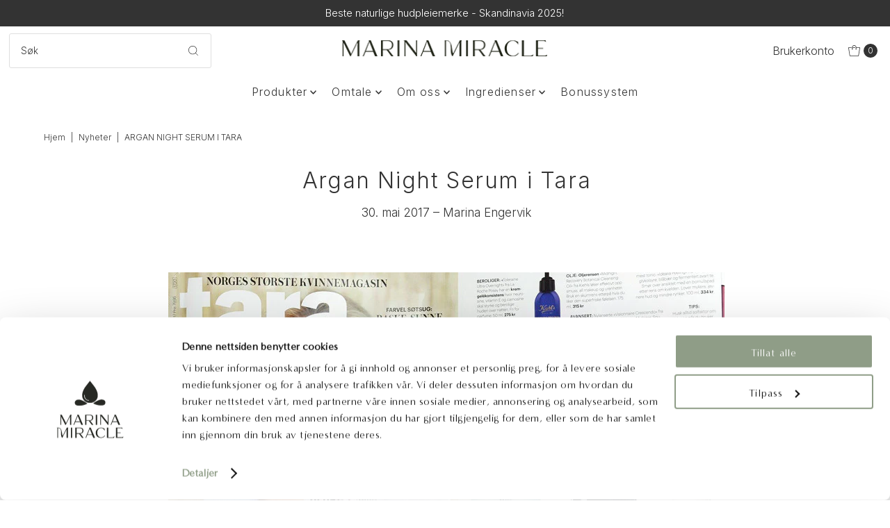

--- FILE ---
content_type: text/html; charset=utf-8
request_url: https://marinamiracle.no/blogs/news/argan-night-serum-i-tara
body_size: 58092
content:
<!DOCTYPE html>
<html class="no-js" lang="nb">
<head>
 
<script
  id="Cookiebot"
  src="https://consent.cookiebot.com/uc.js"
  data-cbid="7dcbfc74-b9ce-4a74-8ff1-a5320fdae5d4"
  type="text/javascript"
  defer
></script>
 <!-- Google Tag Manager -->
<script>(function(w,d,s,l,i){w[l]=w[l]||[];w[l].push({'gtm.start':
new Date().getTime(),event:'gtm.js'});var f=d.getElementsByTagName(s)[0],
j=d.createElement(s),dl=l!='dataLayer'?'&l='+l:'';j.async=true;j.src=
'https://www.googletagmanager.com/gtm.js?id='+i+dl;f.parentNode.insertBefore(j,f);
})(window,document,'script','dataLayer','GTM-MHQT76S4');</script>
<!-- End Google Tag Manager -->
  <meta charset="utf-8" />
  <meta name="viewport" content="width=device-width,initial-scale=1">

  <!-- Establish early connection to external domains -->
  <link rel="preconnect" href="https://cdn.shopify.com" crossorigin>
  <link rel="preconnect" href="https://fonts.shopify.com" crossorigin>
  <link rel="preconnect" href="https://monorail-edge.shopifysvc.com">
  <link rel="preconnect" href="//ajax.googleapis.com" crossorigin /><!-- Preload onDomain stylesheets and script libraries -->
  <link rel="preload" href="//marinamiracle.no/cdn/shop/t/61/assets/stylesheet.css?v=2728630122920506641761472513" as="style">
  <link rel="preload" as="font" href="//marinamiracle.no/cdn/fonts/inter/inter_n3.6faba940d2e90c9f1c2e0c5c2750b84af59fecc0.woff2" type="font/woff2" crossorigin>
  <link rel="preload" as="font" href="//marinamiracle.no/cdn/fonts/inter/inter_n3.6faba940d2e90c9f1c2e0c5c2750b84af59fecc0.woff2" type="font/woff2" crossorigin>
  <link rel="preload" as="font" href="//marinamiracle.no/cdn/fonts/inter/inter_n3.6faba940d2e90c9f1c2e0c5c2750b84af59fecc0.woff2" type="font/woff2" crossorigin>
  <link rel="preload" href="//marinamiracle.no/cdn/shop/t/61/assets/eventemitter3.min.js?v=27939738353326123541744650624" as="script">
  <link rel="preload" href="//marinamiracle.no/cdn/shop/t/61/assets/vendor-video.js?v=112486824910932804751744650624" as="script">
  <link rel="preload" href="//marinamiracle.no/cdn/shop/t/61/assets/theme.js?v=71198259198858194051744650624" as="script">

  <link rel="shortcut icon" href="//marinamiracle.no/cdn/shop/files/favicon_87def8ca-8a1b-4716-bceb-bc6a56e8e9f2.png?crop=center&height=32&v=1645518348&width=32" type="image/png" />
  <link rel="canonical" href="https://marinamiracle.no/blogs/news/argan-night-serum-i-tara" />

  <title>Argan Night Serum i Tara &ndash; Marina Miracle</title>
  <meta name="description" content="Vårt nattserum, Argan Night Serum, var nylig i Norges største kvinnemagasin, Tara! I forbindelse med en artikkel on naturlig hudpleie." />

  
<meta property="og:image" content="http://marinamiracle.no/cdn/shop/articles/tara_argan_blogg.jpg?v=1496155949&width=1024">
  <meta property="og:image:secure_url" content="https://marinamiracle.no/cdn/shop/articles/tara_argan_blogg.jpg?v=1496155949&width=1024">
  <meta property="og:image:width" content="600">
  <meta property="og:image:height" content="450">

<meta property="og:site_name" content="Marina Miracle">



    <meta name="twitter:card" content="summary_large_image">


  <meta name="twitter:site" content="@">


  <meta name="twitter:title" content="Argan Night Serum i Tara">
  <meta name="twitter:description" content="
(Dette er ikke betalt reklame)
Vårt nattserum, Argan Night Serum, var nylig i Norges største kvinnemagasin, Tara! I forbindelse med en artikkel de skrev om produkter man bør bruke på natten og våkne ">
  
    <meta property="twitter:image" content="https://marinamiracle.no/cdn/shop/articles/tara_argan_blogg.jpg?v=1496155949&width=1024">
  


  
 <script type="application/ld+json">
   {
     "@context": "https://schema.org",
     "@type": "BlogPosting",
     "author": {
       "@type": "Person",
       "name": "Marina Engervik"
     },
     "datePublished": "2017-05-30",
     "headline": "Argan Night Serum i Tara",
     "image": "\/\/marinamiracle.no\/cdn\/shop\/articles\/tara_argan_blogg.jpg?v=1496155949",
     "publisher": {
       "@type": "Organization",
       "name": "Marina Miracle",
       "url": "https:\/\/marinamiracle.no"
       ,
       "logo": {
         "@type": "ImageObject",
         "url": "\/\/marinamiracle.no\/cdn\/shop\/articles\/tara_argan_blogg.jpg?v=1496155949\u0026width=600"
       }
       
     },
     "dateModified": "2017-05-30",
     "mainEntityOfPage": "\/blogs\/news\/argan-night-serum-i-tara"
   }
 </script>


  <style data-shopify>
:root {
    --main-family: Inter, sans-serif;;
    --main-weight: 300;
    --main-style: normal;
    --main-spacing: 0em;
    --nav-family: Inter, sans-serif;;
    --nav-weight: 300;
    --nav-style: normal;
    --nav-spacing: 0.075em;
    --heading-family: Inter, sans-serif;;
    --heading-weight: 300;
    --heading-style: 300;
    --heading-spacing: 0.050em;
    --button-spacing: 0.075em;

    --font-size: 17px;
    --h1-size: 32px;
    --h2-size: 32px;
    --h3-size: 32px;
    --nav-size: 16px;
    --supersize-h3: calc(32px * 2);
    --font-size-large: calc(17px + 2);
    --font-size-reset: 17px;
    --font-size-sm: calc(17px - 2px);

    --section-title-border: bottom-only-short;
    --heading-border-weight: 1px;

    --announcement-bar-background: #333333;
    --announcement-bar-text-color: #ffffff;
    --top-bar-links-active: #ffffff;
    --top-bar-links-bg-active: #ffffff;
    --header-wrapper-background: #ffffff;
    --logo-color: ;
    --header-text-color: #333333;
    --navigation: #ffffff;
    --nav-color: #333333;
    --background: #ffffff;
    --text-color: #333333;
    --dotted-color: #dfdfdf;
    --sale-color: #96889e;
    --button-color: #293d29;
    --button-text: #ffffff;
    --button-hover: #3d5c3d;
    --secondary-button-color: #8f9d87;
    --secondary-button-text: #ffffff;
    --secondary-button-hover: #a9b4a3;
    --directional-background: #8f9d87;
    --directional-color: #ffffff;
    --directional-hover-background: #a9b4a3;
    --swatch-width: 40px;
    --swatch-height: 34px;
    --swatch-tooltip-left: -28px;
    --footer-background: #bfbea7;
    --footer-text-color: #ffffff;
    --footer-border-color: 255, 255, 255;
    --cs1-color: #8f9d87;
    --cs1-background: #ffffff;
    --cs2-color: #333333;
    --cs2-background: #f7f5f2;
    --cs3-color: #ffffff;
    --cs3-background: #333333;
    --keyboard-focus: #ffffff;
    --focus-border-style: dotted;
    --focus-border-weight: 1px;
    --section-padding: 50px;
    --grid-text-alignment: left;
    --posted-color: #666666;
    --article-title-color: ;
    --article-caption-color: ;
    --close-color: #b3b3b3;
    --text-color-darken-30: #000000;
    --thumbnail-outline-color: #999999;
    --select-arrow-bg: url(//marinamiracle.no/cdn/shop/t/61/assets/select-arrow.png?v=112595941721225094991744650624);
    --free-shipping-bg: #c2ad7b;
    --free-shipping-text: #fff;
    --color-filter-size: 26px;

    --error-msg-dark: #e81000;
    --error-msg-light: #ffeae8;
    --success-msg-dark: #007f5f;
    --success-msg-light: #e5fff8;

    --color-body-text: var(--text-color);
    --color-body: var(--background);
    --color-bg: var(--background);

    --star-active: rgb(51, 51, 51);
    --star-inactive: rgb(179, 179, 179);

    --section-rounding: 0px;
    --section-background: transparent;
    --section-overlay-color: 0, 0, 0;
    --section-overlay-opacity: 0;
    --section-button-size: 17px;
    --banner-title: #ffffff;

    --pulse-color: rgba(255, 177, 66, 1);
    --age-text-color: #262b2c;
    --age-bg-color: #faf4e8;
  }
  @media (max-width: 740px) {
    :root {
      --font-size: calc(17px - (17px * 0.15));
      --nav-size: calc(16px - (16px * 0.15));
      --h1-size: calc(32px - (32px * 0.15));
      --h2-size: calc(32px - (32px * 0.15));
      --h3-size: calc(32px - (32px * 0.15));
      --supersize-h3: calc(32px * 1.5);
    }
  }
</style>


  <link rel="stylesheet" href="//marinamiracle.no/cdn/shop/t/61/assets/stylesheet.css?v=2728630122920506641761472513" type="text/css">

  <style>
    @font-face {
  font-family: Inter;
  font-weight: 300;
  font-style: normal;
  font-display: swap;
  src: url("//marinamiracle.no/cdn/fonts/inter/inter_n3.6faba940d2e90c9f1c2e0c5c2750b84af59fecc0.woff2") format("woff2"),
       url("//marinamiracle.no/cdn/fonts/inter/inter_n3.413aa818ec2103383c4ac7c3744c464d04b4db49.woff") format("woff");
}

    @font-face {
  font-family: Inter;
  font-weight: 300;
  font-style: normal;
  font-display: swap;
  src: url("//marinamiracle.no/cdn/fonts/inter/inter_n3.6faba940d2e90c9f1c2e0c5c2750b84af59fecc0.woff2") format("woff2"),
       url("//marinamiracle.no/cdn/fonts/inter/inter_n3.413aa818ec2103383c4ac7c3744c464d04b4db49.woff") format("woff");
}

    @font-face {
  font-family: Inter;
  font-weight: 300;
  font-style: normal;
  font-display: swap;
  src: url("//marinamiracle.no/cdn/fonts/inter/inter_n3.6faba940d2e90c9f1c2e0c5c2750b84af59fecc0.woff2") format("woff2"),
       url("//marinamiracle.no/cdn/fonts/inter/inter_n3.413aa818ec2103383c4ac7c3744c464d04b4db49.woff") format("woff");
}

    @font-face {
  font-family: Inter;
  font-weight: 400;
  font-style: normal;
  font-display: swap;
  src: url("//marinamiracle.no/cdn/fonts/inter/inter_n4.b2a3f24c19b4de56e8871f609e73ca7f6d2e2bb9.woff2") format("woff2"),
       url("//marinamiracle.no/cdn/fonts/inter/inter_n4.af8052d517e0c9ffac7b814872cecc27ae1fa132.woff") format("woff");
}

    @font-face {
  font-family: Inter;
  font-weight: 300;
  font-style: italic;
  font-display: swap;
  src: url("//marinamiracle.no/cdn/fonts/inter/inter_i3.6d51b5c1aff0e6286c06ee460a22e95b7c89d160.woff2") format("woff2"),
       url("//marinamiracle.no/cdn/fonts/inter/inter_i3.125e6a7560f210d08832797e294849204cda4973.woff") format("woff");
}

    @font-face {
  font-family: Inter;
  font-weight: 400;
  font-style: italic;
  font-display: swap;
  src: url("//marinamiracle.no/cdn/fonts/inter/inter_i4.feae1981dda792ab80d117249d9c7e0f1017e5b3.woff2") format("woff2"),
       url("//marinamiracle.no/cdn/fonts/inter/inter_i4.62773b7113d5e5f02c71486623cf828884c85c6e.woff") format("woff");
}

  </style>

  <script>window.performance && window.performance.mark && window.performance.mark('shopify.content_for_header.start');</script><meta name="google-site-verification" content="Z_cDn3kNMR-a1ClNJU8nsATgkHl8IkFKUxzoxcWYG5g">
<meta id="shopify-digital-wallet" name="shopify-digital-wallet" content="/3085889/digital_wallets/dialog">
<meta name="shopify-checkout-api-token" content="659865041eb30d7a7ad0f0d28a55f74a">
<link rel="alternate" type="application/atom+xml" title="Feed" href="/blogs/news.atom" />
<link rel="alternate" hreflang="x-default" href="https://marinamiracle.no/blogs/news/argan-night-serum-i-tara">
<link rel="alternate" hreflang="nb" href="https://marinamiracle.no/blogs/news/argan-night-serum-i-tara">
<link rel="alternate" hreflang="sv-SE" href="https://marinamiracle.se/blogs/news/argan-night-serum-i-tara">
<link rel="alternate" hreflang="en-AF" href="https://marinamiracle.no/en-com/blogs/news/argan-night-serum-i-tara">
<link rel="alternate" hreflang="en-AX" href="https://marinamiracle.no/en-com/blogs/news/argan-night-serum-i-tara">
<link rel="alternate" hreflang="en-AL" href="https://marinamiracle.no/en-com/blogs/news/argan-night-serum-i-tara">
<link rel="alternate" hreflang="en-DZ" href="https://marinamiracle.no/en-com/blogs/news/argan-night-serum-i-tara">
<link rel="alternate" hreflang="en-AD" href="https://marinamiracle.no/en-com/blogs/news/argan-night-serum-i-tara">
<link rel="alternate" hreflang="en-AO" href="https://marinamiracle.no/en-com/blogs/news/argan-night-serum-i-tara">
<link rel="alternate" hreflang="en-AI" href="https://marinamiracle.no/en-com/blogs/news/argan-night-serum-i-tara">
<link rel="alternate" hreflang="en-AG" href="https://marinamiracle.no/en-com/blogs/news/argan-night-serum-i-tara">
<link rel="alternate" hreflang="en-AR" href="https://marinamiracle.no/en-com/blogs/news/argan-night-serum-i-tara">
<link rel="alternate" hreflang="en-AM" href="https://marinamiracle.no/en-com/blogs/news/argan-night-serum-i-tara">
<link rel="alternate" hreflang="en-AW" href="https://marinamiracle.no/en-com/blogs/news/argan-night-serum-i-tara">
<link rel="alternate" hreflang="en-AC" href="https://marinamiracle.no/en-com/blogs/news/argan-night-serum-i-tara">
<link rel="alternate" hreflang="en-AU" href="https://marinamiracle.no/en-com/blogs/news/argan-night-serum-i-tara">
<link rel="alternate" hreflang="en-AZ" href="https://marinamiracle.no/en-com/blogs/news/argan-night-serum-i-tara">
<link rel="alternate" hreflang="en-BS" href="https://marinamiracle.no/en-com/blogs/news/argan-night-serum-i-tara">
<link rel="alternate" hreflang="en-BH" href="https://marinamiracle.no/en-com/blogs/news/argan-night-serum-i-tara">
<link rel="alternate" hreflang="en-BD" href="https://marinamiracle.no/en-com/blogs/news/argan-night-serum-i-tara">
<link rel="alternate" hreflang="en-BB" href="https://marinamiracle.no/en-com/blogs/news/argan-night-serum-i-tara">
<link rel="alternate" hreflang="en-BY" href="https://marinamiracle.no/en-com/blogs/news/argan-night-serum-i-tara">
<link rel="alternate" hreflang="en-BZ" href="https://marinamiracle.no/en-com/blogs/news/argan-night-serum-i-tara">
<link rel="alternate" hreflang="en-BJ" href="https://marinamiracle.no/en-com/blogs/news/argan-night-serum-i-tara">
<link rel="alternate" hreflang="en-BM" href="https://marinamiracle.no/en-com/blogs/news/argan-night-serum-i-tara">
<link rel="alternate" hreflang="en-BT" href="https://marinamiracle.no/en-com/blogs/news/argan-night-serum-i-tara">
<link rel="alternate" hreflang="en-BO" href="https://marinamiracle.no/en-com/blogs/news/argan-night-serum-i-tara">
<link rel="alternate" hreflang="en-BA" href="https://marinamiracle.no/en-com/blogs/news/argan-night-serum-i-tara">
<link rel="alternate" hreflang="en-BW" href="https://marinamiracle.no/en-com/blogs/news/argan-night-serum-i-tara">
<link rel="alternate" hreflang="en-BR" href="https://marinamiracle.no/en-com/blogs/news/argan-night-serum-i-tara">
<link rel="alternate" hreflang="en-IO" href="https://marinamiracle.no/en-com/blogs/news/argan-night-serum-i-tara">
<link rel="alternate" hreflang="en-VG" href="https://marinamiracle.no/en-com/blogs/news/argan-night-serum-i-tara">
<link rel="alternate" hreflang="en-BN" href="https://marinamiracle.no/en-com/blogs/news/argan-night-serum-i-tara">
<link rel="alternate" hreflang="en-BF" href="https://marinamiracle.no/en-com/blogs/news/argan-night-serum-i-tara">
<link rel="alternate" hreflang="en-BI" href="https://marinamiracle.no/en-com/blogs/news/argan-night-serum-i-tara">
<link rel="alternate" hreflang="en-KH" href="https://marinamiracle.no/en-com/blogs/news/argan-night-serum-i-tara">
<link rel="alternate" hreflang="en-CM" href="https://marinamiracle.no/en-com/blogs/news/argan-night-serum-i-tara">
<link rel="alternate" hreflang="en-CA" href="https://marinamiracle.no/en-com/blogs/news/argan-night-serum-i-tara">
<link rel="alternate" hreflang="en-CV" href="https://marinamiracle.no/en-com/blogs/news/argan-night-serum-i-tara">
<link rel="alternate" hreflang="en-BQ" href="https://marinamiracle.no/en-com/blogs/news/argan-night-serum-i-tara">
<link rel="alternate" hreflang="en-KY" href="https://marinamiracle.no/en-com/blogs/news/argan-night-serum-i-tara">
<link rel="alternate" hreflang="en-CF" href="https://marinamiracle.no/en-com/blogs/news/argan-night-serum-i-tara">
<link rel="alternate" hreflang="en-TD" href="https://marinamiracle.no/en-com/blogs/news/argan-night-serum-i-tara">
<link rel="alternate" hreflang="en-CL" href="https://marinamiracle.no/en-com/blogs/news/argan-night-serum-i-tara">
<link rel="alternate" hreflang="en-CN" href="https://marinamiracle.no/en-com/blogs/news/argan-night-serum-i-tara">
<link rel="alternate" hreflang="en-CX" href="https://marinamiracle.no/en-com/blogs/news/argan-night-serum-i-tara">
<link rel="alternate" hreflang="en-CC" href="https://marinamiracle.no/en-com/blogs/news/argan-night-serum-i-tara">
<link rel="alternate" hreflang="en-CO" href="https://marinamiracle.no/en-com/blogs/news/argan-night-serum-i-tara">
<link rel="alternate" hreflang="en-KM" href="https://marinamiracle.no/en-com/blogs/news/argan-night-serum-i-tara">
<link rel="alternate" hreflang="en-CG" href="https://marinamiracle.no/en-com/blogs/news/argan-night-serum-i-tara">
<link rel="alternate" hreflang="en-CD" href="https://marinamiracle.no/en-com/blogs/news/argan-night-serum-i-tara">
<link rel="alternate" hreflang="en-CK" href="https://marinamiracle.no/en-com/blogs/news/argan-night-serum-i-tara">
<link rel="alternate" hreflang="en-CR" href="https://marinamiracle.no/en-com/blogs/news/argan-night-serum-i-tara">
<link rel="alternate" hreflang="en-CW" href="https://marinamiracle.no/en-com/blogs/news/argan-night-serum-i-tara">
<link rel="alternate" hreflang="en-CI" href="https://marinamiracle.no/en-com/blogs/news/argan-night-serum-i-tara">
<link rel="alternate" hreflang="en-DJ" href="https://marinamiracle.no/en-com/blogs/news/argan-night-serum-i-tara">
<link rel="alternate" hreflang="en-DM" href="https://marinamiracle.no/en-com/blogs/news/argan-night-serum-i-tara">
<link rel="alternate" hreflang="en-DO" href="https://marinamiracle.no/en-com/blogs/news/argan-night-serum-i-tara">
<link rel="alternate" hreflang="en-EC" href="https://marinamiracle.no/en-com/blogs/news/argan-night-serum-i-tara">
<link rel="alternate" hreflang="en-EG" href="https://marinamiracle.no/en-com/blogs/news/argan-night-serum-i-tara">
<link rel="alternate" hreflang="en-SV" href="https://marinamiracle.no/en-com/blogs/news/argan-night-serum-i-tara">
<link rel="alternate" hreflang="en-GQ" href="https://marinamiracle.no/en-com/blogs/news/argan-night-serum-i-tara">
<link rel="alternate" hreflang="en-ER" href="https://marinamiracle.no/en-com/blogs/news/argan-night-serum-i-tara">
<link rel="alternate" hreflang="en-SZ" href="https://marinamiracle.no/en-com/blogs/news/argan-night-serum-i-tara">
<link rel="alternate" hreflang="en-ET" href="https://marinamiracle.no/en-com/blogs/news/argan-night-serum-i-tara">
<link rel="alternate" hreflang="en-FK" href="https://marinamiracle.no/en-com/blogs/news/argan-night-serum-i-tara">
<link rel="alternate" hreflang="en-FO" href="https://marinamiracle.no/en-com/blogs/news/argan-night-serum-i-tara">
<link rel="alternate" hreflang="en-FJ" href="https://marinamiracle.no/en-com/blogs/news/argan-night-serum-i-tara">
<link rel="alternate" hreflang="en-GF" href="https://marinamiracle.no/en-com/blogs/news/argan-night-serum-i-tara">
<link rel="alternate" hreflang="en-PF" href="https://marinamiracle.no/en-com/blogs/news/argan-night-serum-i-tara">
<link rel="alternate" hreflang="en-TF" href="https://marinamiracle.no/en-com/blogs/news/argan-night-serum-i-tara">
<link rel="alternate" hreflang="en-GA" href="https://marinamiracle.no/en-com/blogs/news/argan-night-serum-i-tara">
<link rel="alternate" hreflang="en-GM" href="https://marinamiracle.no/en-com/blogs/news/argan-night-serum-i-tara">
<link rel="alternate" hreflang="en-GE" href="https://marinamiracle.no/en-com/blogs/news/argan-night-serum-i-tara">
<link rel="alternate" hreflang="en-GH" href="https://marinamiracle.no/en-com/blogs/news/argan-night-serum-i-tara">
<link rel="alternate" hreflang="en-GI" href="https://marinamiracle.no/en-com/blogs/news/argan-night-serum-i-tara">
<link rel="alternate" hreflang="en-GL" href="https://marinamiracle.no/en-com/blogs/news/argan-night-serum-i-tara">
<link rel="alternate" hreflang="en-GD" href="https://marinamiracle.no/en-com/blogs/news/argan-night-serum-i-tara">
<link rel="alternate" hreflang="en-GP" href="https://marinamiracle.no/en-com/blogs/news/argan-night-serum-i-tara">
<link rel="alternate" hreflang="en-GT" href="https://marinamiracle.no/en-com/blogs/news/argan-night-serum-i-tara">
<link rel="alternate" hreflang="en-GG" href="https://marinamiracle.no/en-com/blogs/news/argan-night-serum-i-tara">
<link rel="alternate" hreflang="en-GN" href="https://marinamiracle.no/en-com/blogs/news/argan-night-serum-i-tara">
<link rel="alternate" hreflang="en-GW" href="https://marinamiracle.no/en-com/blogs/news/argan-night-serum-i-tara">
<link rel="alternate" hreflang="en-GY" href="https://marinamiracle.no/en-com/blogs/news/argan-night-serum-i-tara">
<link rel="alternate" hreflang="en-HT" href="https://marinamiracle.no/en-com/blogs/news/argan-night-serum-i-tara">
<link rel="alternate" hreflang="en-HN" href="https://marinamiracle.no/en-com/blogs/news/argan-night-serum-i-tara">
<link rel="alternate" hreflang="en-HK" href="https://marinamiracle.no/en-com/blogs/news/argan-night-serum-i-tara">
<link rel="alternate" hreflang="en-IS" href="https://marinamiracle.no/en-com/blogs/news/argan-night-serum-i-tara">
<link rel="alternate" hreflang="en-IN" href="https://marinamiracle.no/en-com/blogs/news/argan-night-serum-i-tara">
<link rel="alternate" hreflang="en-ID" href="https://marinamiracle.no/en-com/blogs/news/argan-night-serum-i-tara">
<link rel="alternate" hreflang="en-IQ" href="https://marinamiracle.no/en-com/blogs/news/argan-night-serum-i-tara">
<link rel="alternate" hreflang="en-IM" href="https://marinamiracle.no/en-com/blogs/news/argan-night-serum-i-tara">
<link rel="alternate" hreflang="en-IL" href="https://marinamiracle.no/en-com/blogs/news/argan-night-serum-i-tara">
<link rel="alternate" hreflang="en-JM" href="https://marinamiracle.no/en-com/blogs/news/argan-night-serum-i-tara">
<link rel="alternate" hreflang="en-JP" href="https://marinamiracle.no/en-com/blogs/news/argan-night-serum-i-tara">
<link rel="alternate" hreflang="en-JE" href="https://marinamiracle.no/en-com/blogs/news/argan-night-serum-i-tara">
<link rel="alternate" hreflang="en-JO" href="https://marinamiracle.no/en-com/blogs/news/argan-night-serum-i-tara">
<link rel="alternate" hreflang="en-KZ" href="https://marinamiracle.no/en-com/blogs/news/argan-night-serum-i-tara">
<link rel="alternate" hreflang="en-KE" href="https://marinamiracle.no/en-com/blogs/news/argan-night-serum-i-tara">
<link rel="alternate" hreflang="en-KI" href="https://marinamiracle.no/en-com/blogs/news/argan-night-serum-i-tara">
<link rel="alternate" hreflang="en-XK" href="https://marinamiracle.no/en-com/blogs/news/argan-night-serum-i-tara">
<link rel="alternate" hreflang="en-KW" href="https://marinamiracle.no/en-com/blogs/news/argan-night-serum-i-tara">
<link rel="alternate" hreflang="en-KG" href="https://marinamiracle.no/en-com/blogs/news/argan-night-serum-i-tara">
<link rel="alternate" hreflang="en-LA" href="https://marinamiracle.no/en-com/blogs/news/argan-night-serum-i-tara">
<link rel="alternate" hreflang="en-LB" href="https://marinamiracle.no/en-com/blogs/news/argan-night-serum-i-tara">
<link rel="alternate" hreflang="en-LS" href="https://marinamiracle.no/en-com/blogs/news/argan-night-serum-i-tara">
<link rel="alternate" hreflang="en-LR" href="https://marinamiracle.no/en-com/blogs/news/argan-night-serum-i-tara">
<link rel="alternate" hreflang="en-LY" href="https://marinamiracle.no/en-com/blogs/news/argan-night-serum-i-tara">
<link rel="alternate" hreflang="en-LI" href="https://marinamiracle.no/en-com/blogs/news/argan-night-serum-i-tara">
<link rel="alternate" hreflang="en-MO" href="https://marinamiracle.no/en-com/blogs/news/argan-night-serum-i-tara">
<link rel="alternate" hreflang="en-MG" href="https://marinamiracle.no/en-com/blogs/news/argan-night-serum-i-tara">
<link rel="alternate" hreflang="en-MW" href="https://marinamiracle.no/en-com/blogs/news/argan-night-serum-i-tara">
<link rel="alternate" hreflang="en-MY" href="https://marinamiracle.no/en-com/blogs/news/argan-night-serum-i-tara">
<link rel="alternate" hreflang="en-MV" href="https://marinamiracle.no/en-com/blogs/news/argan-night-serum-i-tara">
<link rel="alternate" hreflang="en-ML" href="https://marinamiracle.no/en-com/blogs/news/argan-night-serum-i-tara">
<link rel="alternate" hreflang="en-MQ" href="https://marinamiracle.no/en-com/blogs/news/argan-night-serum-i-tara">
<link rel="alternate" hreflang="en-MR" href="https://marinamiracle.no/en-com/blogs/news/argan-night-serum-i-tara">
<link rel="alternate" hreflang="en-MU" href="https://marinamiracle.no/en-com/blogs/news/argan-night-serum-i-tara">
<link rel="alternate" hreflang="en-YT" href="https://marinamiracle.no/en-com/blogs/news/argan-night-serum-i-tara">
<link rel="alternate" hreflang="en-MX" href="https://marinamiracle.no/en-com/blogs/news/argan-night-serum-i-tara">
<link rel="alternate" hreflang="en-MD" href="https://marinamiracle.no/en-com/blogs/news/argan-night-serum-i-tara">
<link rel="alternate" hreflang="en-MC" href="https://marinamiracle.no/en-com/blogs/news/argan-night-serum-i-tara">
<link rel="alternate" hreflang="en-MN" href="https://marinamiracle.no/en-com/blogs/news/argan-night-serum-i-tara">
<link rel="alternate" hreflang="en-ME" href="https://marinamiracle.no/en-com/blogs/news/argan-night-serum-i-tara">
<link rel="alternate" hreflang="en-MS" href="https://marinamiracle.no/en-com/blogs/news/argan-night-serum-i-tara">
<link rel="alternate" hreflang="en-MA" href="https://marinamiracle.no/en-com/blogs/news/argan-night-serum-i-tara">
<link rel="alternate" hreflang="en-MZ" href="https://marinamiracle.no/en-com/blogs/news/argan-night-serum-i-tara">
<link rel="alternate" hreflang="en-MM" href="https://marinamiracle.no/en-com/blogs/news/argan-night-serum-i-tara">
<link rel="alternate" hreflang="en-NA" href="https://marinamiracle.no/en-com/blogs/news/argan-night-serum-i-tara">
<link rel="alternate" hreflang="en-NR" href="https://marinamiracle.no/en-com/blogs/news/argan-night-serum-i-tara">
<link rel="alternate" hreflang="en-NP" href="https://marinamiracle.no/en-com/blogs/news/argan-night-serum-i-tara">
<link rel="alternate" hreflang="en-NC" href="https://marinamiracle.no/en-com/blogs/news/argan-night-serum-i-tara">
<link rel="alternate" hreflang="en-NZ" href="https://marinamiracle.no/en-com/blogs/news/argan-night-serum-i-tara">
<link rel="alternate" hreflang="en-NI" href="https://marinamiracle.no/en-com/blogs/news/argan-night-serum-i-tara">
<link rel="alternate" hreflang="en-NE" href="https://marinamiracle.no/en-com/blogs/news/argan-night-serum-i-tara">
<link rel="alternate" hreflang="en-NG" href="https://marinamiracle.no/en-com/blogs/news/argan-night-serum-i-tara">
<link rel="alternate" hreflang="en-NU" href="https://marinamiracle.no/en-com/blogs/news/argan-night-serum-i-tara">
<link rel="alternate" hreflang="en-NF" href="https://marinamiracle.no/en-com/blogs/news/argan-night-serum-i-tara">
<link rel="alternate" hreflang="en-MK" href="https://marinamiracle.no/en-com/blogs/news/argan-night-serum-i-tara">
<link rel="alternate" hreflang="en-OM" href="https://marinamiracle.no/en-com/blogs/news/argan-night-serum-i-tara">
<link rel="alternate" hreflang="en-PK" href="https://marinamiracle.no/en-com/blogs/news/argan-night-serum-i-tara">
<link rel="alternate" hreflang="en-PS" href="https://marinamiracle.no/en-com/blogs/news/argan-night-serum-i-tara">
<link rel="alternate" hreflang="en-PA" href="https://marinamiracle.no/en-com/blogs/news/argan-night-serum-i-tara">
<link rel="alternate" hreflang="en-PG" href="https://marinamiracle.no/en-com/blogs/news/argan-night-serum-i-tara">
<link rel="alternate" hreflang="en-PY" href="https://marinamiracle.no/en-com/blogs/news/argan-night-serum-i-tara">
<link rel="alternate" hreflang="en-PE" href="https://marinamiracle.no/en-com/blogs/news/argan-night-serum-i-tara">
<link rel="alternate" hreflang="en-PH" href="https://marinamiracle.no/en-com/blogs/news/argan-night-serum-i-tara">
<link rel="alternate" hreflang="en-PN" href="https://marinamiracle.no/en-com/blogs/news/argan-night-serum-i-tara">
<link rel="alternate" hreflang="en-QA" href="https://marinamiracle.no/en-com/blogs/news/argan-night-serum-i-tara">
<link rel="alternate" hreflang="en-RE" href="https://marinamiracle.no/en-com/blogs/news/argan-night-serum-i-tara">
<link rel="alternate" hreflang="en-RU" href="https://marinamiracle.no/en-com/blogs/news/argan-night-serum-i-tara">
<link rel="alternate" hreflang="en-RW" href="https://marinamiracle.no/en-com/blogs/news/argan-night-serum-i-tara">
<link rel="alternate" hreflang="en-WS" href="https://marinamiracle.no/en-com/blogs/news/argan-night-serum-i-tara">
<link rel="alternate" hreflang="en-SM" href="https://marinamiracle.no/en-com/blogs/news/argan-night-serum-i-tara">
<link rel="alternate" hreflang="en-ST" href="https://marinamiracle.no/en-com/blogs/news/argan-night-serum-i-tara">
<link rel="alternate" hreflang="en-SA" href="https://marinamiracle.no/en-com/blogs/news/argan-night-serum-i-tara">
<link rel="alternate" hreflang="en-SN" href="https://marinamiracle.no/en-com/blogs/news/argan-night-serum-i-tara">
<link rel="alternate" hreflang="en-RS" href="https://marinamiracle.no/en-com/blogs/news/argan-night-serum-i-tara">
<link rel="alternate" hreflang="en-SC" href="https://marinamiracle.no/en-com/blogs/news/argan-night-serum-i-tara">
<link rel="alternate" hreflang="en-SL" href="https://marinamiracle.no/en-com/blogs/news/argan-night-serum-i-tara">
<link rel="alternate" hreflang="en-SG" href="https://marinamiracle.no/en-com/blogs/news/argan-night-serum-i-tara">
<link rel="alternate" hreflang="en-SX" href="https://marinamiracle.no/en-com/blogs/news/argan-night-serum-i-tara">
<link rel="alternate" hreflang="en-SB" href="https://marinamiracle.no/en-com/blogs/news/argan-night-serum-i-tara">
<link rel="alternate" hreflang="en-SO" href="https://marinamiracle.no/en-com/blogs/news/argan-night-serum-i-tara">
<link rel="alternate" hreflang="en-ZA" href="https://marinamiracle.no/en-com/blogs/news/argan-night-serum-i-tara">
<link rel="alternate" hreflang="en-GS" href="https://marinamiracle.no/en-com/blogs/news/argan-night-serum-i-tara">
<link rel="alternate" hreflang="en-KR" href="https://marinamiracle.no/en-com/blogs/news/argan-night-serum-i-tara">
<link rel="alternate" hreflang="en-SS" href="https://marinamiracle.no/en-com/blogs/news/argan-night-serum-i-tara">
<link rel="alternate" hreflang="en-LK" href="https://marinamiracle.no/en-com/blogs/news/argan-night-serum-i-tara">
<link rel="alternate" hreflang="en-BL" href="https://marinamiracle.no/en-com/blogs/news/argan-night-serum-i-tara">
<link rel="alternate" hreflang="en-SH" href="https://marinamiracle.no/en-com/blogs/news/argan-night-serum-i-tara">
<link rel="alternate" hreflang="en-KN" href="https://marinamiracle.no/en-com/blogs/news/argan-night-serum-i-tara">
<link rel="alternate" hreflang="en-LC" href="https://marinamiracle.no/en-com/blogs/news/argan-night-serum-i-tara">
<link rel="alternate" hreflang="en-MF" href="https://marinamiracle.no/en-com/blogs/news/argan-night-serum-i-tara">
<link rel="alternate" hreflang="en-PM" href="https://marinamiracle.no/en-com/blogs/news/argan-night-serum-i-tara">
<link rel="alternate" hreflang="en-VC" href="https://marinamiracle.no/en-com/blogs/news/argan-night-serum-i-tara">
<link rel="alternate" hreflang="en-SD" href="https://marinamiracle.no/en-com/blogs/news/argan-night-serum-i-tara">
<link rel="alternate" hreflang="en-SR" href="https://marinamiracle.no/en-com/blogs/news/argan-night-serum-i-tara">
<link rel="alternate" hreflang="en-SJ" href="https://marinamiracle.no/en-com/blogs/news/argan-night-serum-i-tara">
<link rel="alternate" hreflang="en-CH" href="https://marinamiracle.no/en-com/blogs/news/argan-night-serum-i-tara">
<link rel="alternate" hreflang="en-TW" href="https://marinamiracle.no/en-com/blogs/news/argan-night-serum-i-tara">
<link rel="alternate" hreflang="en-TJ" href="https://marinamiracle.no/en-com/blogs/news/argan-night-serum-i-tara">
<link rel="alternate" hreflang="en-TZ" href="https://marinamiracle.no/en-com/blogs/news/argan-night-serum-i-tara">
<link rel="alternate" hreflang="en-TH" href="https://marinamiracle.no/en-com/blogs/news/argan-night-serum-i-tara">
<link rel="alternate" hreflang="en-TL" href="https://marinamiracle.no/en-com/blogs/news/argan-night-serum-i-tara">
<link rel="alternate" hreflang="en-TG" href="https://marinamiracle.no/en-com/blogs/news/argan-night-serum-i-tara">
<link rel="alternate" hreflang="en-TK" href="https://marinamiracle.no/en-com/blogs/news/argan-night-serum-i-tara">
<link rel="alternate" hreflang="en-TO" href="https://marinamiracle.no/en-com/blogs/news/argan-night-serum-i-tara">
<link rel="alternate" hreflang="en-TT" href="https://marinamiracle.no/en-com/blogs/news/argan-night-serum-i-tara">
<link rel="alternate" hreflang="en-TA" href="https://marinamiracle.no/en-com/blogs/news/argan-night-serum-i-tara">
<link rel="alternate" hreflang="en-TN" href="https://marinamiracle.no/en-com/blogs/news/argan-night-serum-i-tara">
<link rel="alternate" hreflang="en-TR" href="https://marinamiracle.no/en-com/blogs/news/argan-night-serum-i-tara">
<link rel="alternate" hreflang="en-TM" href="https://marinamiracle.no/en-com/blogs/news/argan-night-serum-i-tara">
<link rel="alternate" hreflang="en-TC" href="https://marinamiracle.no/en-com/blogs/news/argan-night-serum-i-tara">
<link rel="alternate" hreflang="en-TV" href="https://marinamiracle.no/en-com/blogs/news/argan-night-serum-i-tara">
<link rel="alternate" hreflang="en-UM" href="https://marinamiracle.no/en-com/blogs/news/argan-night-serum-i-tara">
<link rel="alternate" hreflang="en-UG" href="https://marinamiracle.no/en-com/blogs/news/argan-night-serum-i-tara">
<link rel="alternate" hreflang="en-UA" href="https://marinamiracle.no/en-com/blogs/news/argan-night-serum-i-tara">
<link rel="alternate" hreflang="en-AE" href="https://marinamiracle.no/en-com/blogs/news/argan-night-serum-i-tara">
<link rel="alternate" hreflang="en-GB" href="https://marinamiracle.no/en-com/blogs/news/argan-night-serum-i-tara">
<link rel="alternate" hreflang="en-US" href="https://marinamiracle.no/en-com/blogs/news/argan-night-serum-i-tara">
<link rel="alternate" hreflang="en-UY" href="https://marinamiracle.no/en-com/blogs/news/argan-night-serum-i-tara">
<link rel="alternate" hreflang="en-UZ" href="https://marinamiracle.no/en-com/blogs/news/argan-night-serum-i-tara">
<link rel="alternate" hreflang="en-VU" href="https://marinamiracle.no/en-com/blogs/news/argan-night-serum-i-tara">
<link rel="alternate" hreflang="en-VA" href="https://marinamiracle.no/en-com/blogs/news/argan-night-serum-i-tara">
<link rel="alternate" hreflang="en-VE" href="https://marinamiracle.no/en-com/blogs/news/argan-night-serum-i-tara">
<link rel="alternate" hreflang="en-VN" href="https://marinamiracle.no/en-com/blogs/news/argan-night-serum-i-tara">
<link rel="alternate" hreflang="en-WF" href="https://marinamiracle.no/en-com/blogs/news/argan-night-serum-i-tara">
<link rel="alternate" hreflang="en-EH" href="https://marinamiracle.no/en-com/blogs/news/argan-night-serum-i-tara">
<link rel="alternate" hreflang="en-YE" href="https://marinamiracle.no/en-com/blogs/news/argan-night-serum-i-tara">
<link rel="alternate" hreflang="en-ZM" href="https://marinamiracle.no/en-com/blogs/news/argan-night-serum-i-tara">
<link rel="alternate" hreflang="en-ZW" href="https://marinamiracle.no/en-com/blogs/news/argan-night-serum-i-tara">
<link rel="alternate" hreflang="en-AT" href="https://marinamiracle.no/en-eu/blogs/news/argan-night-serum-i-tara">
<link rel="alternate" hreflang="en-BE" href="https://marinamiracle.no/en-eu/blogs/news/argan-night-serum-i-tara">
<link rel="alternate" hreflang="en-BG" href="https://marinamiracle.no/en-eu/blogs/news/argan-night-serum-i-tara">
<link rel="alternate" hreflang="en-HR" href="https://marinamiracle.no/en-eu/blogs/news/argan-night-serum-i-tara">
<link rel="alternate" hreflang="en-CY" href="https://marinamiracle.no/en-eu/blogs/news/argan-night-serum-i-tara">
<link rel="alternate" hreflang="en-CZ" href="https://marinamiracle.no/en-eu/blogs/news/argan-night-serum-i-tara">
<link rel="alternate" hreflang="en-DK" href="https://marinamiracle.no/en-eu/blogs/news/argan-night-serum-i-tara">
<link rel="alternate" hreflang="en-EE" href="https://marinamiracle.no/en-eu/blogs/news/argan-night-serum-i-tara">
<link rel="alternate" hreflang="en-FI" href="https://marinamiracle.no/en-eu/blogs/news/argan-night-serum-i-tara">
<link rel="alternate" hreflang="en-FR" href="https://marinamiracle.no/en-eu/blogs/news/argan-night-serum-i-tara">
<link rel="alternate" hreflang="en-DE" href="https://marinamiracle.no/en-eu/blogs/news/argan-night-serum-i-tara">
<link rel="alternate" hreflang="en-GR" href="https://marinamiracle.no/en-eu/blogs/news/argan-night-serum-i-tara">
<link rel="alternate" hreflang="en-HU" href="https://marinamiracle.no/en-eu/blogs/news/argan-night-serum-i-tara">
<link rel="alternate" hreflang="en-IE" href="https://marinamiracle.no/en-eu/blogs/news/argan-night-serum-i-tara">
<link rel="alternate" hreflang="en-IT" href="https://marinamiracle.no/en-eu/blogs/news/argan-night-serum-i-tara">
<link rel="alternate" hreflang="en-LV" href="https://marinamiracle.no/en-eu/blogs/news/argan-night-serum-i-tara">
<link rel="alternate" hreflang="en-LT" href="https://marinamiracle.no/en-eu/blogs/news/argan-night-serum-i-tara">
<link rel="alternate" hreflang="en-LU" href="https://marinamiracle.no/en-eu/blogs/news/argan-night-serum-i-tara">
<link rel="alternate" hreflang="en-MT" href="https://marinamiracle.no/en-eu/blogs/news/argan-night-serum-i-tara">
<link rel="alternate" hreflang="en-NL" href="https://marinamiracle.no/en-eu/blogs/news/argan-night-serum-i-tara">
<link rel="alternate" hreflang="en-PL" href="https://marinamiracle.no/en-eu/blogs/news/argan-night-serum-i-tara">
<link rel="alternate" hreflang="en-PT" href="https://marinamiracle.no/en-eu/blogs/news/argan-night-serum-i-tara">
<link rel="alternate" hreflang="en-RO" href="https://marinamiracle.no/en-eu/blogs/news/argan-night-serum-i-tara">
<link rel="alternate" hreflang="en-SK" href="https://marinamiracle.no/en-eu/blogs/news/argan-night-serum-i-tara">
<link rel="alternate" hreflang="en-SI" href="https://marinamiracle.no/en-eu/blogs/news/argan-night-serum-i-tara">
<link rel="alternate" hreflang="en-ES" href="https://marinamiracle.no/en-eu/blogs/news/argan-night-serum-i-tara">
<script async="async" src="/checkouts/internal/preloads.js?locale=nb-NO"></script>
<script id="apple-pay-shop-capabilities" type="application/json">{"shopId":3085889,"countryCode":"NO","currencyCode":"NOK","merchantCapabilities":["supports3DS"],"merchantId":"gid:\/\/shopify\/Shop\/3085889","merchantName":"Marina Miracle","requiredBillingContactFields":["postalAddress","email","phone"],"requiredShippingContactFields":["postalAddress","email","phone"],"shippingType":"shipping","supportedNetworks":["visa","masterCard","amex"],"total":{"type":"pending","label":"Marina Miracle","amount":"1.00"},"shopifyPaymentsEnabled":true,"supportsSubscriptions":true}</script>
<script id="shopify-features" type="application/json">{"accessToken":"659865041eb30d7a7ad0f0d28a55f74a","betas":["rich-media-storefront-analytics"],"domain":"marinamiracle.no","predictiveSearch":true,"shopId":3085889,"locale":"nb"}</script>
<script>var Shopify = Shopify || {};
Shopify.shop = "marinamiracle.myshopify.com";
Shopify.locale = "nb";
Shopify.currency = {"active":"NOK","rate":"1.0"};
Shopify.country = "NO";
Shopify.theme = {"name":"Copy of Vantage-Norsk","id":175595913520,"schema_name":"Vantage","schema_version":"11.1.1","theme_store_id":459,"role":"main"};
Shopify.theme.handle = "null";
Shopify.theme.style = {"id":null,"handle":null};
Shopify.cdnHost = "marinamiracle.no/cdn";
Shopify.routes = Shopify.routes || {};
Shopify.routes.root = "/";</script>
<script type="module">!function(o){(o.Shopify=o.Shopify||{}).modules=!0}(window);</script>
<script>!function(o){function n(){var o=[];function n(){o.push(Array.prototype.slice.apply(arguments))}return n.q=o,n}var t=o.Shopify=o.Shopify||{};t.loadFeatures=n(),t.autoloadFeatures=n()}(window);</script>
<script id="shop-js-analytics" type="application/json">{"pageType":"article"}</script>
<script defer="defer" async type="module" src="//marinamiracle.no/cdn/shopifycloud/shop-js/modules/v2/client.init-shop-cart-sync_GoS8lztd.nb.esm.js"></script>
<script defer="defer" async type="module" src="//marinamiracle.no/cdn/shopifycloud/shop-js/modules/v2/chunk.common_Bc4r9SU3.esm.js"></script>
<script type="module">
  await import("//marinamiracle.no/cdn/shopifycloud/shop-js/modules/v2/client.init-shop-cart-sync_GoS8lztd.nb.esm.js");
await import("//marinamiracle.no/cdn/shopifycloud/shop-js/modules/v2/chunk.common_Bc4r9SU3.esm.js");

  window.Shopify.SignInWithShop?.initShopCartSync?.({"fedCMEnabled":true,"windoidEnabled":true});

</script>
<script>(function() {
  var isLoaded = false;
  function asyncLoad() {
    if (isLoaded) return;
    isLoaded = true;
    var urls = ["\/\/code.tidio.co\/7yyqvel9hhefqh4mzl9flnvzt3o6egsz.js?shop=marinamiracle.myshopify.com","https:\/\/cdn.logbase.io\/lb-upsell-wrapper.js?shop=marinamiracle.myshopify.com","https:\/\/static.klaviyo.com\/onsite\/js\/klaviyo.js?company_id=XL3KsU\u0026shop=marinamiracle.myshopify.com","https:\/\/intg.snapchat.com\/shopify\/shopify-scevent-init.js?id=4c9655e6-187d-49c3-a015-89345eba92ed\u0026shop=marinamiracle.myshopify.com","https:\/\/cdn.hextom.com\/js\/freeshippingbar.js?shop=marinamiracle.myshopify.com"];
    for (var i = 0; i < urls.length; i++) {
      var s = document.createElement('script');
      s.type = 'text/javascript';
      s.async = true;
      s.src = urls[i];
      var x = document.getElementsByTagName('script')[0];
      x.parentNode.insertBefore(s, x);
    }
  };
  if(window.attachEvent) {
    window.attachEvent('onload', asyncLoad);
  } else {
    window.addEventListener('load', asyncLoad, false);
  }
})();</script>
<script id="__st">var __st={"a":3085889,"offset":3600,"reqid":"007c86c6-091e-4a26-b8de-aaa0133e0de8-1768107538","pageurl":"marinamiracle.no\/blogs\/news\/argan-night-serum-i-tara","s":"articles-233977553","u":"426c1691b661","p":"article","rtyp":"article","rid":233977553};</script>
<script>window.ShopifyPaypalV4VisibilityTracking = true;</script>
<script id="captcha-bootstrap">!function(){'use strict';const t='contact',e='account',n='new_comment',o=[[t,t],['blogs',n],['comments',n],[t,'customer']],c=[[e,'customer_login'],[e,'guest_login'],[e,'recover_customer_password'],[e,'create_customer']],r=t=>t.map((([t,e])=>`form[action*='/${t}']:not([data-nocaptcha='true']) input[name='form_type'][value='${e}']`)).join(','),a=t=>()=>t?[...document.querySelectorAll(t)].map((t=>t.form)):[];function s(){const t=[...o],e=r(t);return a(e)}const i='password',u='form_key',d=['recaptcha-v3-token','g-recaptcha-response','h-captcha-response',i],f=()=>{try{return window.sessionStorage}catch{return}},m='__shopify_v',_=t=>t.elements[u];function p(t,e,n=!1){try{const o=window.sessionStorage,c=JSON.parse(o.getItem(e)),{data:r}=function(t){const{data:e,action:n}=t;return t[m]||n?{data:e,action:n}:{data:t,action:n}}(c);for(const[e,n]of Object.entries(r))t.elements[e]&&(t.elements[e].value=n);n&&o.removeItem(e)}catch(o){console.error('form repopulation failed',{error:o})}}const l='form_type',E='cptcha';function T(t){t.dataset[E]=!0}const w=window,h=w.document,L='Shopify',v='ce_forms',y='captcha';let A=!1;((t,e)=>{const n=(g='f06e6c50-85a8-45c8-87d0-21a2b65856fe',I='https://cdn.shopify.com/shopifycloud/storefront-forms-hcaptcha/ce_storefront_forms_captcha_hcaptcha.v1.5.2.iife.js',D={infoText:'Beskyttet av hCaptcha',privacyText:'Personvern',termsText:'Vilkår'},(t,e,n)=>{const o=w[L][v],c=o.bindForm;if(c)return c(t,g,e,D).then(n);var r;o.q.push([[t,g,e,D],n]),r=I,A||(h.body.append(Object.assign(h.createElement('script'),{id:'captcha-provider',async:!0,src:r})),A=!0)});var g,I,D;w[L]=w[L]||{},w[L][v]=w[L][v]||{},w[L][v].q=[],w[L][y]=w[L][y]||{},w[L][y].protect=function(t,e){n(t,void 0,e),T(t)},Object.freeze(w[L][y]),function(t,e,n,w,h,L){const[v,y,A,g]=function(t,e,n){const i=e?o:[],u=t?c:[],d=[...i,...u],f=r(d),m=r(i),_=r(d.filter((([t,e])=>n.includes(e))));return[a(f),a(m),a(_),s()]}(w,h,L),I=t=>{const e=t.target;return e instanceof HTMLFormElement?e:e&&e.form},D=t=>v().includes(t);t.addEventListener('submit',(t=>{const e=I(t);if(!e)return;const n=D(e)&&!e.dataset.hcaptchaBound&&!e.dataset.recaptchaBound,o=_(e),c=g().includes(e)&&(!o||!o.value);(n||c)&&t.preventDefault(),c&&!n&&(function(t){try{if(!f())return;!function(t){const e=f();if(!e)return;const n=_(t);if(!n)return;const o=n.value;o&&e.removeItem(o)}(t);const e=Array.from(Array(32),(()=>Math.random().toString(36)[2])).join('');!function(t,e){_(t)||t.append(Object.assign(document.createElement('input'),{type:'hidden',name:u})),t.elements[u].value=e}(t,e),function(t,e){const n=f();if(!n)return;const o=[...t.querySelectorAll(`input[type='${i}']`)].map((({name:t})=>t)),c=[...d,...o],r={};for(const[a,s]of new FormData(t).entries())c.includes(a)||(r[a]=s);n.setItem(e,JSON.stringify({[m]:1,action:t.action,data:r}))}(t,e)}catch(e){console.error('failed to persist form',e)}}(e),e.submit())}));const S=(t,e)=>{t&&!t.dataset[E]&&(n(t,e.some((e=>e===t))),T(t))};for(const o of['focusin','change'])t.addEventListener(o,(t=>{const e=I(t);D(e)&&S(e,y())}));const B=e.get('form_key'),M=e.get(l),P=B&&M;t.addEventListener('DOMContentLoaded',(()=>{const t=y();if(P)for(const e of t)e.elements[l].value===M&&p(e,B);[...new Set([...A(),...v().filter((t=>'true'===t.dataset.shopifyCaptcha))])].forEach((e=>S(e,t)))}))}(h,new URLSearchParams(w.location.search),n,t,e,['guest_login'])})(!0,!0)}();</script>
<script integrity="sha256-4kQ18oKyAcykRKYeNunJcIwy7WH5gtpwJnB7kiuLZ1E=" data-source-attribution="shopify.loadfeatures" defer="defer" src="//marinamiracle.no/cdn/shopifycloud/storefront/assets/storefront/load_feature-a0a9edcb.js" crossorigin="anonymous"></script>
<script data-source-attribution="shopify.dynamic_checkout.dynamic.init">var Shopify=Shopify||{};Shopify.PaymentButton=Shopify.PaymentButton||{isStorefrontPortableWallets:!0,init:function(){window.Shopify.PaymentButton.init=function(){};var t=document.createElement("script");t.src="https://marinamiracle.no/cdn/shopifycloud/portable-wallets/latest/portable-wallets.nb.js",t.type="module",document.head.appendChild(t)}};
</script>
<script data-source-attribution="shopify.dynamic_checkout.buyer_consent">
  function portableWalletsHideBuyerConsent(e){var t=document.getElementById("shopify-buyer-consent"),n=document.getElementById("shopify-subscription-policy-button");t&&n&&(t.classList.add("hidden"),t.setAttribute("aria-hidden","true"),n.removeEventListener("click",e))}function portableWalletsShowBuyerConsent(e){var t=document.getElementById("shopify-buyer-consent"),n=document.getElementById("shopify-subscription-policy-button");t&&n&&(t.classList.remove("hidden"),t.removeAttribute("aria-hidden"),n.addEventListener("click",e))}window.Shopify?.PaymentButton&&(window.Shopify.PaymentButton.hideBuyerConsent=portableWalletsHideBuyerConsent,window.Shopify.PaymentButton.showBuyerConsent=portableWalletsShowBuyerConsent);
</script>
<script data-source-attribution="shopify.dynamic_checkout.cart.bootstrap">document.addEventListener("DOMContentLoaded",(function(){function t(){return document.querySelector("shopify-accelerated-checkout-cart, shopify-accelerated-checkout")}if(t())Shopify.PaymentButton.init();else{new MutationObserver((function(e,n){t()&&(Shopify.PaymentButton.init(),n.disconnect())})).observe(document.body,{childList:!0,subtree:!0})}}));
</script>
<link id="shopify-accelerated-checkout-styles" rel="stylesheet" media="screen" href="https://marinamiracle.no/cdn/shopifycloud/portable-wallets/latest/accelerated-checkout-backwards-compat.css" crossorigin="anonymous">
<style id="shopify-accelerated-checkout-cart">
        #shopify-buyer-consent {
  margin-top: 1em;
  display: inline-block;
  width: 100%;
}

#shopify-buyer-consent.hidden {
  display: none;
}

#shopify-subscription-policy-button {
  background: none;
  border: none;
  padding: 0;
  text-decoration: underline;
  font-size: inherit;
  cursor: pointer;
}

#shopify-subscription-policy-button::before {
  box-shadow: none;
}

      </style>

<script>window.performance && window.performance.mark && window.performance.mark('shopify.content_for_header.end');</script>

<script src="https://code.jquery.com/jquery-3.6.0.min.js"></script>
<script>
    document.addEventListener("DOMContentLoaded", function () {
  if (window.location.href.includes('/bonusprogram')) {

    function replaceImageRedeem() {
      // Lấy tất cả SVG trong danh sách
      let listImage = document.querySelectorAll('#redeem .bon-item-content .row-bon .bon-icon-large');

      if (listImage.length > 0) {
        listImage.forEach((svgEl, index) => {
          // Tạo thẻ img mới
          const img = document.createElement('img');
   img.classList.add('bon-icon-large');
          // Ví dụ: mỗi ảnh có 1 URL khác nhau (tuỳ theo index)
          const urls = 'https://cdn.shopify.com/s/files/1/0308/5889/files/discount-icon_1bi1vwc.svg?v=1760524655';

          img.src = urls; // nếu thiếu thì dùng ảnh đầu tiên
          img.alt = 'Reward icon';
          // Thay SVG bằng IMG
          svgEl.parentNode.replaceChild(img, svgEl);
        });

      } else {
        // Nếu chưa có phần tử, đợi 500ms rồi thử lại
        setTimeout(replaceImageRedeem, 500);
      }
    }

    replaceImageRedeem();
  }
});
    </script>
    <style>
         #redeem .bon-icon-large {
    height: 80px;
    width: 80px;
}
        @media only screen and (min-width: 1200px) {
        #redeem  .bon-icon-large {
    height: 220px;
    width: 220px;
}
}
        </style>
<!-- BEGIN app block: shopify://apps/triplewhale/blocks/triple_pixel_snippet/483d496b-3f1a-4609-aea7-8eee3b6b7a2a --><link rel='preconnect dns-prefetch' href='https://api.config-security.com/' crossorigin />
<link rel='preconnect dns-prefetch' href='https://conf.config-security.com/' crossorigin />
<script>
/* >> TriplePixel :: start*/
window.TriplePixelData={TripleName:"marinamiracle.myshopify.com",ver:"2.16",plat:"SHOPIFY",isHeadless:false,src:'SHOPIFY_EXT',product:{id:"",name:``,price:"",variant:""},search:"",collection:"",cart:"drawer",template:"article",curr:"NOK" || "NOK"},function(W,H,A,L,E,_,B,N){function O(U,T,P,H,R){void 0===R&&(R=!1),H=new XMLHttpRequest,P?(H.open("POST",U,!0),H.setRequestHeader("Content-Type","text/plain")):H.open("GET",U,!0),H.send(JSON.stringify(P||{})),H.onreadystatechange=function(){4===H.readyState&&200===H.status?(R=H.responseText,U.includes("/first")?eval(R):P||(N[B]=R)):(299<H.status||H.status<200)&&T&&!R&&(R=!0,O(U,T-1,P))}}if(N=window,!N[H+"sn"]){N[H+"sn"]=1,L=function(){return Date.now().toString(36)+"_"+Math.random().toString(36)};try{A.setItem(H,1+(0|A.getItem(H)||0)),(E=JSON.parse(A.getItem(H+"U")||"[]")).push({u:location.href,r:document.referrer,t:Date.now(),id:L()}),A.setItem(H+"U",JSON.stringify(E))}catch(e){}var i,m,p;A.getItem('"!nC`')||(_=A,A=N,A[H]||(E=A[H]=function(t,e,i){return void 0===i&&(i=[]),"State"==t?E.s:(W=L(),(E._q=E._q||[]).push([W,t,e].concat(i)),W)},E.s="Installed",E._q=[],E.ch=W,B="configSecurityConfModel",N[B]=1,O("https://conf.config-security.com/model",5),i=L(),m=A[atob("c2NyZWVu")],_.setItem("di_pmt_wt",i),p={id:i,action:"profile",avatar:_.getItem("auth-security_rand_salt_"),time:m[atob("d2lkdGg=")]+":"+m[atob("aGVpZ2h0")],host:A.TriplePixelData.TripleName,plat:A.TriplePixelData.plat,url:window.location.href.slice(0,500),ref:document.referrer,ver:A.TriplePixelData.ver},O("https://api.config-security.com/event",5,p),O("https://api.config-security.com/first?host=".concat(p.host,"&plat=").concat(p.plat),5)))}}("","TriplePixel",localStorage);
/* << TriplePixel :: end*/
</script>



<!-- END app block --><!-- BEGIN app block: shopify://apps/judge-me-reviews/blocks/judgeme_core/61ccd3b1-a9f2-4160-9fe9-4fec8413e5d8 --><!-- Start of Judge.me Core -->






<link rel="dns-prefetch" href="https://cdnwidget.judge.me">
<link rel="dns-prefetch" href="https://cdn.judge.me">
<link rel="dns-prefetch" href="https://cdn1.judge.me">
<link rel="dns-prefetch" href="https://api.judge.me">

<script data-cfasync='false' class='jdgm-settings-script'>window.jdgmSettings={"pagination":5,"disable_web_reviews":true,"badge_no_review_text":"Ingen vurderinger","badge_n_reviews_text":"{{ n }}","badge_star_color":"#FFE745","hide_badge_preview_if_no_reviews":true,"badge_hide_text":false,"enforce_center_preview_badge":false,"widget_title":"Kundevurderinger","widget_open_form_text":"Legg igjen en vurdering","widget_close_form_text":"Avbryt","widget_refresh_page_text":"Oppdater","widget_summary_text":"Snitt fra {{ number_of_reviews }} vurderinger","widget_no_review_text":"Skriv første vurdering","widget_name_field_text":"Visningsnavn","widget_verified_name_field_text":"Verifisert navn","widget_name_placeholder_text":"Legg inn navn","widget_required_field_error_text":"Dette må fylles ut","widget_email_field_text":"Epost","widget_verified_email_field_text":"Verifisert epost (vises ikke offentlig)","widget_email_placeholder_text":"Legg inn epost (vises ikke offentlig)","widget_email_field_error_text":"Feil med epostadresse","widget_rating_field_text":"Rangering","widget_review_title_field_text":"Tittel på vurderingen","widget_review_title_placeholder_text":"Gi vurderingen din en tittel","widget_review_body_field_text":"Vurdering","widget_review_body_placeholder_text":"Legg inn en kommentar her","widget_pictures_field_text":"Bilde/Video (valgfritt)","widget_submit_review_text":"Send","widget_submit_verified_review_text":"Send verifisert vurdering","widget_submit_success_msg_with_auto_publish":"Takk så mye! Du må oppdatere nettsiden for å se vurderingen. Det kan ta noe tid før den vises. Du kan endre eller fjerne vurderingen ved å gå inn her: \u003ca href='https://judge.me/login' target='_blank' rel='nofollow noopener'\u003eJudge.me\u003c/a\u003e","widget_submit_success_msg_no_auto_publish":"Takk så mye! Du må oppdatere nettsiden for å se vurderingen. Det kan ta noe tid før den vises. Du kan endre eller fjerne vurderingen ved å gå inn her: \u003ca href='https://judge.me/login' target='_blank' rel='nofollow noopener'\u003eJudge.me\u003c/a\u003e","widget_show_default_reviews_out_of_total_text":"Viser {{ n_reviews_shown }} av {{ n_reviews }} anmeldelser.","widget_show_all_link_text":"Vis alle","widget_show_less_link_text":"Vis mindre","widget_author_said_text":"{{ reviewer_name }} sa:","widget_days_text":"{{ n }} dager siden","widget_weeks_text":"{{ n }} uke/uker siden","widget_months_text":"{{ n }} måned/måneder siden","widget_years_text":"{{ n }} år siden","widget_yesterday_text":"I går","widget_today_text":"I dag","widget_replied_text":"\u003e\u003e {{ shop_name }} svarte:","widget_read_more_text":"Les mer","widget_reviewer_name_as_initial":"","widget_rating_filter_color":"#8F9D87","widget_rating_filter_see_all_text":"Se alle","widget_sorting_most_recent_text":"Nyeste","widget_sorting_highest_rating_text":"Høyest rangering","widget_sorting_lowest_rating_text":"Lavest rangering","widget_sorting_with_pictures_text":"Kun bilder","widget_sorting_most_helpful_text":"Mest til hjelp","widget_open_question_form_text":"Still et spørsmål","widget_reviews_subtab_text":"Vurderinger","widget_questions_subtab_text":"Spørsmål","widget_question_label_text":"Spørsmål","widget_answer_label_text":"Svar","widget_question_placeholder_text":"Skriv inn ditt spørsmål her","widget_submit_question_text":"Send","widget_question_submit_success_text":"Takk så mye for spørsmålet, vi du mottar varsel når det har blitt besvart!","widget_star_color":"#FFE745","verified_badge_text":"Verifisert","verified_badge_bg_color":"#8F9D87","verified_badge_text_color":"","verified_badge_placement":"left-of-reviewer-name","widget_review_max_height":"","widget_hide_border":false,"widget_social_share":false,"widget_thumb":true,"widget_review_location_show":false,"widget_location_format":"","all_reviews_include_out_of_store_products":true,"all_reviews_out_of_store_text":"(utenfor butikken)","all_reviews_pagination":100,"all_reviews_product_name_prefix_text":"om","enable_review_pictures":true,"enable_question_anwser":true,"widget_theme":"","review_date_format":"dd/mm/yy","default_sort_method":"most-helpful","widget_product_reviews_subtab_text":"Produktanmeldelser","widget_shop_reviews_subtab_text":"Butikkanmeldelser","widget_other_products_reviews_text":"Anmeldelser for andre produkter","widget_store_reviews_subtab_text":"Butikkanmeldelser","widget_no_store_reviews_text":"Denne butikken har enda ikke fått noen anmeldelser","widget_web_restriction_product_reviews_text":"Dette produktet har enda ikke fått noen anmeldelser","widget_no_items_text":"Ingen elementer funnet","widget_show_more_text":"Vis mer","widget_write_a_store_review_text":"Skriv en butikkanmeldelse","widget_other_languages_heading":"Anmeldelser på andre språk","widget_translate_review_text":"Oversett anmeldelse til {{ language }}","widget_translating_review_text":"Oversetter...","widget_show_original_translation_text":"Vis original ({{ language }})","widget_translate_review_failed_text":"Anmeldelsen kunne ikke oversettes.","widget_translate_review_retry_text":"Prøv igjen","widget_translate_review_try_again_later_text":"Prøv igjen senere","show_product_url_for_grouped_product":false,"widget_sorting_pictures_first_text":"Bilder øverst","show_pictures_on_all_rev_page_mobile":true,"show_pictures_on_all_rev_page_desktop":true,"floating_tab_hide_mobile_install_preference":false,"floating_tab_button_name":"★ Anmeldelser","floating_tab_title":"La kundene snakke for oss","floating_tab_button_color":"","floating_tab_button_background_color":"","floating_tab_url":"","floating_tab_url_enabled":false,"floating_tab_tab_style":"text","all_reviews_text_badge_text":"Kunder gir oss {{ shop.metafields.judgeme.all_reviews_rating | round: 1 }}/5 basert på {{ shop.metafields.judgeme.all_reviews_count }} anmeldelser.","all_reviews_text_badge_text_branded_style":"{{ shop.metafields.judgeme.all_reviews_rating | round: 1 }} av 5 stjerner basert på {{ shop.metafields.judgeme.all_reviews_count }} anmeldelser","is_all_reviews_text_badge_a_link":false,"show_stars_for_all_reviews_text_badge":false,"all_reviews_text_badge_url":"","all_reviews_text_style":"branded","all_reviews_text_color_style":"judgeme_brand_color","all_reviews_text_color":"#108474","all_reviews_text_show_jm_brand":true,"featured_carousel_show_header":true,"featured_carousel_title":"Dette sier kundene:","testimonials_carousel_title":"Kundene sier","videos_carousel_title":"Sande kundestriber","cards_carousel_title":"Kundene sier","featured_carousel_count_text":"fra {{ n }} anmeldelser","featured_carousel_add_link_to_all_reviews_page":false,"featured_carousel_url":"","featured_carousel_show_images":true,"featured_carousel_autoslide_interval":5,"featured_carousel_arrows_on_the_sides":false,"featured_carousel_height":300,"featured_carousel_width":90,"featured_carousel_image_size":0,"featured_carousel_image_height":500,"featured_carousel_arrow_color":"#333333","verified_count_badge_style":"branded","verified_count_badge_orientation":"horizontal","verified_count_badge_color_style":"judgeme_brand_color","verified_count_badge_color":"#108474","is_verified_count_badge_a_link":false,"verified_count_badge_url":"","verified_count_badge_show_jm_brand":true,"widget_rating_preset_default":5,"widget_first_sub_tab":"product-reviews","widget_show_histogram":true,"widget_histogram_use_custom_color":true,"widget_pagination_use_custom_color":false,"widget_star_use_custom_color":true,"widget_verified_badge_use_custom_color":true,"widget_write_review_use_custom_color":false,"picture_reminder_submit_button":"Upload Pictures","enable_review_videos":true,"mute_video_by_default":false,"widget_sorting_videos_first_text":"Videoer øverst","widget_review_pending_text":"Venter","featured_carousel_items_for_large_screen":3,"social_share_options_order":"Facebook,Twitter","remove_microdata_snippet":true,"disable_json_ld":false,"enable_json_ld_products":false,"preview_badge_show_question_text":false,"preview_badge_no_question_text":"Ingen spørsmål","preview_badge_n_question_text":"{{ number_of_questions }} spørsmål","qa_badge_show_icon":false,"qa_badge_position":"same-row","remove_judgeme_branding":true,"widget_add_search_bar":false,"widget_search_bar_placeholder":"Søk","widget_sorting_verified_only_text":"Kun verifiserte","featured_carousel_theme":"card","featured_carousel_show_rating":true,"featured_carousel_show_title":true,"featured_carousel_show_body":true,"featured_carousel_show_date":false,"featured_carousel_show_reviewer":true,"featured_carousel_show_product":false,"featured_carousel_header_background_color":"#108474","featured_carousel_header_text_color":"#ffffff","featured_carousel_name_product_separator":"reviewed","featured_carousel_full_star_background":"#108474","featured_carousel_empty_star_background":"#dadada","featured_carousel_vertical_theme_background":"#f9fafb","featured_carousel_verified_badge_enable":true,"featured_carousel_verified_badge_color":"#108474","featured_carousel_border_style":"round","featured_carousel_review_line_length_limit":3,"featured_carousel_more_reviews_button_text":"Les flere anmeldelser","featured_carousel_view_product_button_text":"Se produkt","all_reviews_page_load_reviews_on":"scroll","all_reviews_page_load_more_text":"Last flere anmeldelser","disable_fb_tab_reviews":false,"enable_ajax_cdn_cache":false,"widget_advanced_speed_features":5,"widget_public_name_text":"vis offentlig som","default_reviewer_name":"Kari","default_reviewer_name_has_non_latin":true,"widget_reviewer_anonymous":"Annonym","medals_widget_title":"Judge.me Anmeldelsesmedaljer","medals_widget_background_color":"#f9fafb","medals_widget_position":"footer_all_pages","medals_widget_border_color":"#f9fafb","medals_widget_verified_text_position":"left","medals_widget_use_monochromatic_version":false,"medals_widget_elements_color":"#108474","show_reviewer_avatar":true,"widget_invalid_yt_video_url_error_text":"Ikke til youtube","widget_max_length_field_error_text":"Vennligst skriv inn ikke mer enn {0} tegn.","widget_show_country_flag":false,"widget_show_collected_via_shop_app":true,"widget_verified_by_shop_badge_style":"light","widget_verified_by_shop_text":"Verifisert av butikken","widget_show_photo_gallery":true,"widget_load_with_code_splitting":true,"widget_ugc_install_preference":false,"widget_ugc_title":"Laget av oss, delt av deg","widget_ugc_subtitle":"Tagg oss for å se bildet ditt fremhevet på siden vår","widget_ugc_arrows_color":"#ffffff","widget_ugc_primary_button_text":"Kjøp nå","widget_ugc_primary_button_background_color":"#108474","widget_ugc_primary_button_text_color":"#ffffff","widget_ugc_primary_button_border_width":"0","widget_ugc_primary_button_border_style":"none","widget_ugc_primary_button_border_color":"#108474","widget_ugc_primary_button_border_radius":"25","widget_ugc_secondary_button_text":"Last mer","widget_ugc_secondary_button_background_color":"#ffffff","widget_ugc_secondary_button_text_color":"#108474","widget_ugc_secondary_button_border_width":"2","widget_ugc_secondary_button_border_style":"solid","widget_ugc_secondary_button_border_color":"#108474","widget_ugc_secondary_button_border_radius":"25","widget_ugc_reviews_button_text":"Se anmeldelser","widget_ugc_reviews_button_background_color":"#ffffff","widget_ugc_reviews_button_text_color":"#108474","widget_ugc_reviews_button_border_width":"2","widget_ugc_reviews_button_border_style":"solid","widget_ugc_reviews_button_border_color":"#108474","widget_ugc_reviews_button_border_radius":"25","widget_ugc_reviews_button_link_to":"judgeme-reviews-page","widget_ugc_show_post_date":true,"widget_ugc_max_width":"800","widget_rating_metafield_value_type":true,"widget_primary_color":"#8F9D87","widget_enable_secondary_color":false,"widget_secondary_color":"#8F9D87","widget_summary_average_rating_text":"{{ average_rating }} av 5","widget_media_grid_title":"Bilder og media fra kunder","widget_media_grid_see_more_text":"Se mer","widget_round_style":false,"widget_show_product_medals":true,"widget_verified_by_judgeme_text":"Verifisert av Judge.me","widget_show_store_medals":true,"widget_verified_by_judgeme_text_in_store_medals":"Verifisert av Judge.me","widget_media_field_exceed_quantity_message":"Beklager, men det virker ikke med {{ max_media }}.","widget_media_field_exceed_limit_message":"{{ file_name }} er for stor, vennligst legg inn en {{ media_type }} som er minder enn {{ size_limit }}MB.","widget_review_submitted_text":"Vurderingen er levert","widget_question_submitted_text":"Spørsmålet er levert","widget_close_form_text_question":"Avbryt","widget_write_your_answer_here_text":"Skriv ditt svar her","widget_enabled_branded_link":true,"widget_show_collected_by_judgeme":false,"widget_reviewer_name_color":"","widget_write_review_text_color":"","widget_write_review_bg_color":"","widget_collected_by_judgeme_text":"samlet av Judge.me","widget_pagination_type":"standard","widget_load_more_text":"Last mer","widget_load_more_color":"#108474","widget_full_review_text":"Full anmeldelse","widget_read_more_reviews_text":"Les flere anmeldelser","widget_read_questions_text":"Les spørsmål","widget_questions_and_answers_text":"Spørsmål og svar","widget_verified_by_text":"Verifisert av","widget_verified_text":"Verifisert","widget_number_of_reviews_text":"{{ number_of_reviews }} anmeldelser","widget_back_button_text":"Tilbake","widget_next_button_text":"Neste","widget_custom_forms_filter_button":"Filtre","custom_forms_style":"horizontal","widget_show_review_information":false,"how_reviews_are_collected":"Hvordan samles anmeldelser inn?","widget_show_review_keywords":false,"widget_gdpr_statement":"Hvordan vi bruker dataene dine: Vi vil kun kontakte deg angående anmeldelsen du har sendt inn, og kun hvis nødvendig. Ved å sende inn anmeldelsen din, godtar du Judge.me sine \u003ca href='https://judge.me/terms' target='_blank' rel='nofollow noopener'\u003evilkår\u003c/a\u003e, \u003ca href='https://judge.me/privacy' target='_blank' rel='nofollow noopener'\u003epersonvern\u003c/a\u003e og \u003ca href='https://judge.me/content-policy' target='_blank' rel='nofollow noopener'\u003einnholdspolitikk\u003c/a\u003e.","widget_multilingual_sorting_enabled":false,"widget_translate_review_content_enabled":false,"widget_translate_review_content_method":"manual","popup_widget_review_selection":"automatically_with_pictures","popup_widget_round_border_style":true,"popup_widget_show_title":true,"popup_widget_show_body":true,"popup_widget_show_reviewer":false,"popup_widget_show_product":true,"popup_widget_show_pictures":true,"popup_widget_use_review_picture":true,"popup_widget_show_on_home_page":true,"popup_widget_show_on_product_page":true,"popup_widget_show_on_collection_page":true,"popup_widget_show_on_cart_page":true,"popup_widget_position":"bottom_left","popup_widget_first_review_delay":5,"popup_widget_duration":5,"popup_widget_interval":5,"popup_widget_review_count":5,"popup_widget_hide_on_mobile":true,"review_snippet_widget_round_border_style":true,"review_snippet_widget_card_color":"#FFFFFF","review_snippet_widget_slider_arrows_background_color":"#FFFFFF","review_snippet_widget_slider_arrows_color":"#000000","review_snippet_widget_star_color":"#108474","show_product_variant":false,"all_reviews_product_variant_label_text":"Variant: ","widget_show_verified_branding":false,"widget_ai_summary_title":"Kundene sier","widget_ai_summary_disclaimer":"AI-drevet anmeldelsessammendrag basert på nylige kundeanmeldelser","widget_show_ai_summary":false,"widget_show_ai_summary_bg":false,"widget_show_review_title_input":true,"redirect_reviewers_invited_via_email":"external_form","request_store_review_after_product_review":false,"request_review_other_products_in_order":true,"review_form_color_scheme":"default","review_form_corner_style":"square","review_form_star_color":{},"review_form_text_color":"#333333","review_form_background_color":"#ffffff","review_form_field_background_color":"#fafafa","review_form_button_color":{},"review_form_button_text_color":"#ffffff","review_form_modal_overlay_color":"#000000","review_content_screen_title_text":"Hvordan vil du vurdere dette produktet?","review_content_introduction_text":"Vi ville sette pris på om du kunne dele litt om din opplevelse.","store_review_form_title_text":"Hvordan vil du vurdere denne butikken?","store_review_form_introduction_text":"Vi ville sette pris på om du kunne dele litt om din opplevelse.","show_review_guidance_text":true,"one_star_review_guidance_text":"Dårlig","five_star_review_guidance_text":"Bra","customer_information_screen_title_text":"Om deg","customer_information_introduction_text":"Fortell oss mer om deg.","custom_questions_screen_title_text":"Din opplevelse mer detaljert","custom_questions_introduction_text":"Her er noen spørsmål som hjelper oss å forstå mer om din opplevelse.","review_submitted_screen_title_text":"Takk for din anmeldelse!","review_submitted_screen_thank_you_text":"Vi behandler den og den vil snart vises i butikken.","review_submitted_screen_email_verification_text":"Vennligst bekreft e-posten din ved å klikke på lenken vi nettopp sendte deg. Dette hjelper oss med å holde anmeldelsene autentiske.","review_submitted_request_store_review_text":"Vil du gjerne dele din handleopplevelse med oss?","review_submitted_review_other_products_text":"Vil du gjerne anmelde disse produktene?","store_review_screen_title_text":"Vil du dele din opplevelse av å handle med oss?","store_review_introduction_text":"Vi setter pris på din tilbakemelding og bruker den til å forbedre. Vennligst del alle tanker eller forslag du har.","reviewer_media_screen_title_picture_text":"Del et bilde","reviewer_media_introduction_picture_text":"Last opp et bilde for å støtte anmeldelsen din.","reviewer_media_screen_title_video_text":"Del en video","reviewer_media_introduction_video_text":"Last opp en video for å støtte anmeldelsen din.","reviewer_media_screen_title_picture_or_video_text":"Del et bilde eller en video","reviewer_media_introduction_picture_or_video_text":"Last opp et bilde eller en video for å støtte anmeldelsen din.","reviewer_media_youtube_url_text":"Lim inn Youtube-URL-en din her","advanced_settings_next_step_button_text":"Neste","advanced_settings_close_review_button_text":"Lukk","modal_write_review_flow":false,"write_review_flow_required_text":"Obligatorisk","write_review_flow_privacy_message_text":"Vi respekterer din personvern.","write_review_flow_anonymous_text":"Anonym anmeldelse","write_review_flow_visibility_text":"Dette vil ikke være synlig for andre kunder.","write_review_flow_multiple_selection_help_text":"Velg så mange du vil","write_review_flow_single_selection_help_text":"Velg ett alternativ","write_review_flow_required_field_error_text":"Dette feltet er påkrevd","write_review_flow_invalid_email_error_text":"Vennligst skriv inn en gyldig e-postadresse","write_review_flow_max_length_error_text":"Maks. {{ max_length }} tegn.","write_review_flow_media_upload_text":"\u003cb\u003eKlikk for å laste opp\u003c/b\u003e eller dra og slipp","write_review_flow_gdpr_statement":"Vi vil kun kontakte deg om anmeldelsen din hvis nødvendig. Ved å sende inn anmeldelsen din godtar du våre \u003ca href='https://judge.me/terms' target='_blank' rel='nofollow noopener'\u003evilkår og betingelser\u003c/a\u003e og \u003ca href='https://judge.me/privacy' target='_blank' rel='nofollow noopener'\u003epersonvernregler\u003c/a\u003e.","rating_only_reviews_enabled":false,"show_negative_reviews_help_screen":false,"new_review_flow_help_screen_rating_threshold":3,"negative_review_resolution_screen_title_text":"Fortell oss mer","negative_review_resolution_text":"Din opplevelse er viktig for oss. Hvis det var problemer med kjøpet ditt, er vi her for å hjelpe. Ikke nøl med å ta kontakt med oss, vi vil gjerne få muligheten til å rette opp ting.","negative_review_resolution_button_text":"Kontakt oss","negative_review_resolution_proceed_with_review_text":"Etterlat en anmeldelse","negative_review_resolution_subject":"Problem med kjøp fra {{ shop_name }}.{{ order_name }}","preview_badge_collection_page_install_status":true,"widget_review_custom_css":"","preview_badge_custom_css":"@media only screen and (max-width: 900px) {\n    .jdgm-preview-badge {\n        display: flex!important;\n        justify-content: center!important;\n    }\n}","preview_badge_stars_count":"5-stars","featured_carousel_custom_css":"","floating_tab_custom_css":"","all_reviews_widget_custom_css":"","medals_widget_custom_css":"","verified_badge_custom_css":"","all_reviews_text_custom_css":"","transparency_badges_collected_via_store_invite":false,"transparency_badges_from_another_provider":false,"transparency_badges_collected_from_store_visitor":false,"transparency_badges_collected_by_verified_review_provider":false,"transparency_badges_earned_reward":false,"transparency_badges_collected_via_store_invite_text":"Anmeldelse samlet via butikkens invitasjon","transparency_badges_from_another_provider_text":"Anmeldelse samlet fra en annen tjeneste","transparency_badges_collected_from_store_visitor_text":"Anmeldelse samlet fra en butikkbesøkende","transparency_badges_written_in_google_text":"Anmeldelse skrevet i Google","transparency_badges_written_in_etsy_text":"Anmeldelse skrevet i Etsy","transparency_badges_written_in_shop_app_text":"Anmeldelse skrevet i Shop App","transparency_badges_earned_reward_text":"Anmeldelse har vunnet en belønning for en fremtidig bestilling","product_review_widget_per_page":6,"widget_store_review_label_text":"Butikkanmeldelse","checkout_comment_extension_title_on_product_page":"Customer Comments","checkout_comment_extension_num_latest_comment_show":5,"checkout_comment_extension_format":"name_and_timestamp","checkout_comment_customer_name":"last_initial","checkout_comment_comment_notification":true,"preview_badge_collection_page_install_preference":false,"preview_badge_home_page_install_preference":false,"preview_badge_product_page_install_preference":false,"review_widget_install_preference":"","review_carousel_install_preference":false,"floating_reviews_tab_install_preference":"none","verified_reviews_count_badge_install_preference":false,"all_reviews_text_install_preference":false,"review_widget_best_location":false,"judgeme_medals_install_preference":false,"review_widget_revamp_enabled":false,"review_widget_qna_enabled":false,"review_widget_header_theme":"minimal","review_widget_widget_title_enabled":true,"review_widget_header_text_size":"medium","review_widget_header_text_weight":"regular","review_widget_average_rating_style":"compact","review_widget_bar_chart_enabled":true,"review_widget_bar_chart_type":"numbers","review_widget_bar_chart_style":"standard","review_widget_expanded_media_gallery_enabled":false,"review_widget_reviews_section_theme":"standard","review_widget_image_style":"thumbnails","review_widget_review_image_ratio":"square","review_widget_stars_size":"medium","review_widget_verified_badge":"standard_text","review_widget_review_title_text_size":"medium","review_widget_review_text_size":"medium","review_widget_review_text_length":"medium","review_widget_number_of_columns_desktop":3,"review_widget_carousel_transition_speed":5,"review_widget_custom_questions_answers_display":"always","review_widget_button_text_color":"#FFFFFF","review_widget_text_color":"#000000","review_widget_lighter_text_color":"#7B7B7B","review_widget_corner_styling":"soft","review_widget_review_word_singular":"anmeldelse","review_widget_review_word_plural":"anmeldelser","review_widget_voting_label":"Nyttig?","review_widget_shop_reply_label":"Svar fra {{ shop_name }}:","review_widget_filters_title":"Filtre","qna_widget_question_word_singular":"Spørsmål","qna_widget_question_word_plural":"Spørsmål","qna_widget_answer_reply_label":"Svar fra {{ answerer_name }}:","qna_content_screen_title_text":"Spørsmål om dette produktet","qna_widget_question_required_field_error_text":"Vennligst skriv inn spørsmålet ditt.","qna_widget_flow_gdpr_statement":"Vi vil kun kontakte deg om spørsmålet ditt hvis nødvendig. Ved å sende inn spørsmålet ditt, godtar du våre \u003ca href='https://judge.me/terms' target='_blank' rel='nofollow noopener'\u003evilkår og betingelser\u003c/a\u003e og \u003ca href='https://judge.me/privacy' target='_blank' rel='nofollow noopener'\u003epersonvernregler\u003c/a\u003e.","qna_widget_question_submitted_text":"Takk for spørsmålet ditt!","qna_widget_close_form_text_question":"Lukk","qna_widget_question_submit_success_text":"Vi vil informere deg via e-post når vi svarer på spørsmålet ditt.","all_reviews_widget_v2025_enabled":false,"all_reviews_widget_v2025_header_theme":"default","all_reviews_widget_v2025_widget_title_enabled":true,"all_reviews_widget_v2025_header_text_size":"medium","all_reviews_widget_v2025_header_text_weight":"regular","all_reviews_widget_v2025_average_rating_style":"compact","all_reviews_widget_v2025_bar_chart_enabled":true,"all_reviews_widget_v2025_bar_chart_type":"numbers","all_reviews_widget_v2025_bar_chart_style":"standard","all_reviews_widget_v2025_expanded_media_gallery_enabled":false,"all_reviews_widget_v2025_show_store_medals":true,"all_reviews_widget_v2025_show_photo_gallery":true,"all_reviews_widget_v2025_show_review_keywords":false,"all_reviews_widget_v2025_show_ai_summary":false,"all_reviews_widget_v2025_show_ai_summary_bg":false,"all_reviews_widget_v2025_add_search_bar":false,"all_reviews_widget_v2025_default_sort_method":"most-recent","all_reviews_widget_v2025_reviews_per_page":10,"all_reviews_widget_v2025_reviews_section_theme":"default","all_reviews_widget_v2025_image_style":"thumbnails","all_reviews_widget_v2025_review_image_ratio":"square","all_reviews_widget_v2025_stars_size":"medium","all_reviews_widget_v2025_verified_badge":"bold_badge","all_reviews_widget_v2025_review_title_text_size":"medium","all_reviews_widget_v2025_review_text_size":"medium","all_reviews_widget_v2025_review_text_length":"medium","all_reviews_widget_v2025_number_of_columns_desktop":3,"all_reviews_widget_v2025_carousel_transition_speed":5,"all_reviews_widget_v2025_custom_questions_answers_display":"always","all_reviews_widget_v2025_show_product_variant":false,"all_reviews_widget_v2025_show_reviewer_avatar":true,"all_reviews_widget_v2025_reviewer_name_as_initial":"","all_reviews_widget_v2025_review_location_show":false,"all_reviews_widget_v2025_location_format":"","all_reviews_widget_v2025_show_country_flag":false,"all_reviews_widget_v2025_verified_by_shop_badge_style":"light","all_reviews_widget_v2025_social_share":false,"all_reviews_widget_v2025_social_share_options_order":"Facebook,Twitter,LinkedIn,Pinterest","all_reviews_widget_v2025_pagination_type":"standard","all_reviews_widget_v2025_button_text_color":"#FFFFFF","all_reviews_widget_v2025_text_color":"#000000","all_reviews_widget_v2025_lighter_text_color":"#7B7B7B","all_reviews_widget_v2025_corner_styling":"soft","all_reviews_widget_v2025_title":"Kundeanmeldelser","all_reviews_widget_v2025_ai_summary_title":"Kunder sier om denne butikken","all_reviews_widget_v2025_no_review_text":"Vær den første til å skrive en anmeldelse","platform":"shopify","branding_url":"https://app.judge.me/reviews/stores/marinamiracle.no","branding_text":"Drevet av Judge.me","locale":"en","reply_name":"Marina Miracle","widget_version":"3.0","footer":true,"autopublish":true,"review_dates":true,"enable_custom_form":false,"shop_use_review_site":true,"shop_locale":"nb","enable_multi_locales_translations":true,"show_review_title_input":true,"review_verification_email_status":"always","can_be_branded":true,"reply_name_text":"Marina Miracle"};</script> <style class='jdgm-settings-style'>.jdgm-xx{left:0}:root{--jdgm-primary-color: #8F9D87;--jdgm-secondary-color: rgba(143,157,135,0.1);--jdgm-star-color: #FFE745;--jdgm-write-review-text-color: white;--jdgm-write-review-bg-color: #8F9D87;--jdgm-paginate-color: #8F9D87;--jdgm-border-radius: 0;--jdgm-reviewer-name-color: #8F9D87}.jdgm-histogram__bar-content{background-color:#8F9D87}.jdgm-rev[data-verified-buyer=true] .jdgm-rev__icon.jdgm-rev__icon:after,.jdgm-rev__buyer-badge.jdgm-rev__buyer-badge{color:white;background-color:#8F9D87}.jdgm-review-widget--small .jdgm-gallery.jdgm-gallery .jdgm-gallery__thumbnail-link:nth-child(8) .jdgm-gallery__thumbnail-wrapper.jdgm-gallery__thumbnail-wrapper:before{content:"Se mer"}@media only screen and (min-width: 768px){.jdgm-gallery.jdgm-gallery .jdgm-gallery__thumbnail-link:nth-child(8) .jdgm-gallery__thumbnail-wrapper.jdgm-gallery__thumbnail-wrapper:before{content:"Se mer"}}.jdgm-rev__thumb-btn{color:#8F9D87}.jdgm-rev__thumb-btn:hover{opacity:0.8}.jdgm-rev__thumb-btn:not([disabled]):hover,.jdgm-rev__thumb-btn:hover,.jdgm-rev__thumb-btn:active,.jdgm-rev__thumb-btn:visited{color:#8F9D87}.jdgm-preview-badge .jdgm-star.jdgm-star{color:#FFE745}.jdgm-widget .jdgm-write-rev-link{display:none}.jdgm-widget .jdgm-rev-widg[data-number-of-reviews='0'] .jdgm-rev-widg__summary{display:none}.jdgm-prev-badge[data-average-rating='0.00']{display:none !important}.jdgm-author-all-initials{display:none !important}.jdgm-author-last-initial{display:none !important}.jdgm-rev-widg__title{visibility:hidden}.jdgm-rev-widg__summary-text{visibility:hidden}.jdgm-prev-badge__text{visibility:hidden}.jdgm-rev__prod-link-prefix:before{content:'om'}.jdgm-rev__variant-label:before{content:'Variant: '}.jdgm-rev__out-of-store-text:before{content:'(utenfor butikken)'}.jdgm-preview-badge[data-template="product"]{display:none !important}.jdgm-preview-badge[data-template="collection"]{display:none !important}.jdgm-preview-badge[data-template="index"]{display:none !important}.jdgm-review-widget[data-from-snippet="true"]{display:none !important}.jdgm-verified-count-badget[data-from-snippet="true"]{display:none !important}.jdgm-carousel-wrapper[data-from-snippet="true"]{display:none !important}.jdgm-all-reviews-text[data-from-snippet="true"]{display:none !important}.jdgm-medals-section[data-from-snippet="true"]{display:none !important}.jdgm-ugc-media-wrapper[data-from-snippet="true"]{display:none !important}.jdgm-rev__transparency-badge[data-badge-type="review_collected_via_store_invitation"]{display:none !important}.jdgm-rev__transparency-badge[data-badge-type="review_collected_from_another_provider"]{display:none !important}.jdgm-rev__transparency-badge[data-badge-type="review_collected_from_store_visitor"]{display:none !important}.jdgm-rev__transparency-badge[data-badge-type="review_written_in_etsy"]{display:none !important}.jdgm-rev__transparency-badge[data-badge-type="review_written_in_google_business"]{display:none !important}.jdgm-rev__transparency-badge[data-badge-type="review_written_in_shop_app"]{display:none !important}.jdgm-rev__transparency-badge[data-badge-type="review_earned_for_future_purchase"]{display:none !important}.jdgm-review-snippet-widget .jdgm-rev-snippet-widget__cards-container .jdgm-rev-snippet-card{border-radius:8px;background:#fff}.jdgm-review-snippet-widget .jdgm-rev-snippet-widget__cards-container .jdgm-rev-snippet-card__rev-rating .jdgm-star{color:#108474}.jdgm-review-snippet-widget .jdgm-rev-snippet-widget__prev-btn,.jdgm-review-snippet-widget .jdgm-rev-snippet-widget__next-btn{border-radius:50%;background:#fff}.jdgm-review-snippet-widget .jdgm-rev-snippet-widget__prev-btn>svg,.jdgm-review-snippet-widget .jdgm-rev-snippet-widget__next-btn>svg{fill:#000}.jdgm-full-rev-modal.rev-snippet-widget .jm-mfp-container .jm-mfp-content,.jdgm-full-rev-modal.rev-snippet-widget .jm-mfp-container .jdgm-full-rev__icon,.jdgm-full-rev-modal.rev-snippet-widget .jm-mfp-container .jdgm-full-rev__pic-img,.jdgm-full-rev-modal.rev-snippet-widget .jm-mfp-container .jdgm-full-rev__reply{border-radius:8px}.jdgm-full-rev-modal.rev-snippet-widget .jm-mfp-container .jdgm-full-rev[data-verified-buyer="true"] .jdgm-full-rev__icon::after{border-radius:8px}.jdgm-full-rev-modal.rev-snippet-widget .jm-mfp-container .jdgm-full-rev .jdgm-rev__buyer-badge{border-radius:calc( 8px / 2 )}.jdgm-full-rev-modal.rev-snippet-widget .jm-mfp-container .jdgm-full-rev .jdgm-full-rev__replier::before{content:'Marina Miracle'}.jdgm-full-rev-modal.rev-snippet-widget .jm-mfp-container .jdgm-full-rev .jdgm-full-rev__product-button{border-radius:calc( 8px * 6 )}
</style> <style class='jdgm-settings-style'>@media only screen and (max-width: 900px){.jdgm-preview-badge .jdgm-preview-badge{display:flex !important;justify-content:center !important}}
</style>

  
  
  
  <style class='jdgm-miracle-styles'>
  @-webkit-keyframes jdgm-spin{0%{-webkit-transform:rotate(0deg);-ms-transform:rotate(0deg);transform:rotate(0deg)}100%{-webkit-transform:rotate(359deg);-ms-transform:rotate(359deg);transform:rotate(359deg)}}@keyframes jdgm-spin{0%{-webkit-transform:rotate(0deg);-ms-transform:rotate(0deg);transform:rotate(0deg)}100%{-webkit-transform:rotate(359deg);-ms-transform:rotate(359deg);transform:rotate(359deg)}}@font-face{font-family:'JudgemeStar';src:url("[data-uri]") format("woff");font-weight:normal;font-style:normal}.jdgm-star{font-family:'JudgemeStar';display:inline !important;text-decoration:none !important;padding:0 4px 0 0 !important;margin:0 !important;font-weight:bold;opacity:1;-webkit-font-smoothing:antialiased;-moz-osx-font-smoothing:grayscale}.jdgm-star:hover{opacity:1}.jdgm-star:last-of-type{padding:0 !important}.jdgm-star.jdgm--on:before{content:"\e000"}.jdgm-star.jdgm--off:before{content:"\e001"}.jdgm-star.jdgm--half:before{content:"\e002"}.jdgm-widget *{margin:0;line-height:1.4;-webkit-box-sizing:border-box;-moz-box-sizing:border-box;box-sizing:border-box;-webkit-overflow-scrolling:touch}.jdgm-hidden{display:none !important;visibility:hidden !important}.jdgm-temp-hidden{display:none}.jdgm-spinner{width:40px;height:40px;margin:auto;border-radius:50%;border-top:2px solid #eee;border-right:2px solid #eee;border-bottom:2px solid #eee;border-left:2px solid #ccc;-webkit-animation:jdgm-spin 0.8s infinite linear;animation:jdgm-spin 0.8s infinite linear}.jdgm-prev-badge{display:block !important}

</style>


  
  
   


<script data-cfasync='false' class='jdgm-script'>
!function(e){window.jdgm=window.jdgm||{},jdgm.CDN_HOST="https://cdnwidget.judge.me/",jdgm.CDN_HOST_ALT="https://cdn2.judge.me/cdn/widget_frontend/",jdgm.API_HOST="https://api.judge.me/",jdgm.CDN_BASE_URL="https://cdn.shopify.com/extensions/019ba3a1-c280-7739-b71f-f27654be7bd0/judgeme-extensions-288/assets/",
jdgm.docReady=function(d){(e.attachEvent?"complete"===e.readyState:"loading"!==e.readyState)?
setTimeout(d,0):e.addEventListener("DOMContentLoaded",d)},jdgm.loadCSS=function(d,t,o,a){
!o&&jdgm.loadCSS.requestedUrls.indexOf(d)>=0||(jdgm.loadCSS.requestedUrls.push(d),
(a=e.createElement("link")).rel="stylesheet",a.class="jdgm-stylesheet",a.media="nope!",
a.href=d,a.onload=function(){this.media="all",t&&setTimeout(t)},e.body.appendChild(a))},
jdgm.loadCSS.requestedUrls=[],jdgm.loadJS=function(e,d){var t=new XMLHttpRequest;
t.onreadystatechange=function(){4===t.readyState&&(Function(t.response)(),d&&d(t.response))},
t.open("GET",e),t.onerror=function(){if(e.indexOf(jdgm.CDN_HOST)===0&&jdgm.CDN_HOST_ALT!==jdgm.CDN_HOST){var f=e.replace(jdgm.CDN_HOST,jdgm.CDN_HOST_ALT);jdgm.loadJS(f,d)}},t.send()},jdgm.docReady((function(){(window.jdgmLoadCSS||e.querySelectorAll(
".jdgm-widget, .jdgm-all-reviews-page").length>0)&&(jdgmSettings.widget_load_with_code_splitting?
parseFloat(jdgmSettings.widget_version)>=3?jdgm.loadCSS(jdgm.CDN_HOST+"widget_v3/base.css"):
jdgm.loadCSS(jdgm.CDN_HOST+"widget/base.css"):jdgm.loadCSS(jdgm.CDN_HOST+"shopify_v2.css"),
jdgm.loadJS(jdgm.CDN_HOST+"loa"+"der.js"))}))}(document);
</script>
<noscript><link rel="stylesheet" type="text/css" media="all" href="https://cdnwidget.judge.me/shopify_v2.css"></noscript>

<!-- BEGIN app snippet: theme_fix_tags --><script>
  (function() {
    var jdgmThemeFixes = {"175266758960":{"html":"","css":"@media screen and (max-width:739px) {\n  .shopify-app-block:has(.jdgm-prev-badge) {\n    text-align: center !important;\n  }\n}","js":""},"175595913520":{"html":"","css":"@media screen and (max-width: 480px) {\n  .product-blocks__block .jdgm-prev-badge{\n    text-align: center !important;\n}\n}","js":""}};
    if (!jdgmThemeFixes) return;
    var thisThemeFix = jdgmThemeFixes[Shopify.theme.id];
    if (!thisThemeFix) return;

    if (thisThemeFix.html) {
      document.addEventListener("DOMContentLoaded", function() {
        var htmlDiv = document.createElement('div');
        htmlDiv.classList.add('jdgm-theme-fix-html');
        htmlDiv.innerHTML = thisThemeFix.html;
        document.body.append(htmlDiv);
      });
    };

    if (thisThemeFix.css) {
      var styleTag = document.createElement('style');
      styleTag.classList.add('jdgm-theme-fix-style');
      styleTag.innerHTML = thisThemeFix.css;
      document.head.append(styleTag);
    };

    if (thisThemeFix.js) {
      var scriptTag = document.createElement('script');
      scriptTag.classList.add('jdgm-theme-fix-script');
      scriptTag.innerHTML = thisThemeFix.js;
      document.head.append(scriptTag);
    };
  })();
</script>
<!-- END app snippet -->
<!-- End of Judge.me Core -->



<!-- END app block --><!-- BEGIN app block: shopify://apps/klaviyo-email-marketing-sms/blocks/klaviyo-onsite-embed/2632fe16-c075-4321-a88b-50b567f42507 -->












  <script async src="https://static.klaviyo.com/onsite/js/XL3KsU/klaviyo.js?company_id=XL3KsU"></script>
  <script>!function(){if(!window.klaviyo){window._klOnsite=window._klOnsite||[];try{window.klaviyo=new Proxy({},{get:function(n,i){return"push"===i?function(){var n;(n=window._klOnsite).push.apply(n,arguments)}:function(){for(var n=arguments.length,o=new Array(n),w=0;w<n;w++)o[w]=arguments[w];var t="function"==typeof o[o.length-1]?o.pop():void 0,e=new Promise((function(n){window._klOnsite.push([i].concat(o,[function(i){t&&t(i),n(i)}]))}));return e}}})}catch(n){window.klaviyo=window.klaviyo||[],window.klaviyo.push=function(){var n;(n=window._klOnsite).push.apply(n,arguments)}}}}();</script>

  




  <script>
    window.klaviyoReviewsProductDesignMode = false
  </script>







<!-- END app block --><!-- BEGIN app block: shopify://apps/seowill-seoant-ai-seo/blocks/seoant-core/8e57283b-dcb0-4f7b-a947-fb5c57a0d59d -->
<!--SEOAnt Core By SEOAnt Teams, v0.1.6 START -->






<!-- SON-LD generated By SEOAnt END -->



<!-- Start : SEOAnt BrokenLink Redirect --><script type="text/javascript">
    !function(t){var e={};function r(n){if(e[n])return e[n].exports;var o=e[n]={i:n,l:!1,exports:{}};return t[n].call(o.exports,o,o.exports,r),o.l=!0,o.exports}r.m=t,r.c=e,r.d=function(t,e,n){r.o(t,e)||Object.defineProperty(t,e,{enumerable:!0,get:n})},r.r=function(t){"undefined"!==typeof Symbol&&Symbol.toStringTag&&Object.defineProperty(t,Symbol.toStringTag,{value:"Module"}),Object.defineProperty(t,"__esModule",{value:!0})},r.t=function(t,e){if(1&e&&(t=r(t)),8&e)return t;if(4&e&&"object"===typeof t&&t&&t.__esModule)return t;var n=Object.create(null);if(r.r(n),Object.defineProperty(n,"default",{enumerable:!0,value:t}),2&e&&"string"!=typeof t)for(var o in t)r.d(n,o,function(e){return t[e]}.bind(null,o));return n},r.n=function(t){var e=t&&t.__esModule?function(){return t.default}:function(){return t};return r.d(e,"a",e),e},r.o=function(t,e){return Object.prototype.hasOwnProperty.call(t,e)},r.p="",r(r.s=11)}([function(t,e,r){"use strict";var n=r(2),o=Object.prototype.toString;function i(t){return"[object Array]"===o.call(t)}function a(t){return"undefined"===typeof t}function u(t){return null!==t&&"object"===typeof t}function s(t){return"[object Function]"===o.call(t)}function c(t,e){if(null!==t&&"undefined"!==typeof t)if("object"!==typeof t&&(t=[t]),i(t))for(var r=0,n=t.length;r<n;r++)e.call(null,t[r],r,t);else for(var o in t)Object.prototype.hasOwnProperty.call(t,o)&&e.call(null,t[o],o,t)}t.exports={isArray:i,isArrayBuffer:function(t){return"[object ArrayBuffer]"===o.call(t)},isBuffer:function(t){return null!==t&&!a(t)&&null!==t.constructor&&!a(t.constructor)&&"function"===typeof t.constructor.isBuffer&&t.constructor.isBuffer(t)},isFormData:function(t){return"undefined"!==typeof FormData&&t instanceof FormData},isArrayBufferView:function(t){return"undefined"!==typeof ArrayBuffer&&ArrayBuffer.isView?ArrayBuffer.isView(t):t&&t.buffer&&t.buffer instanceof ArrayBuffer},isString:function(t){return"string"===typeof t},isNumber:function(t){return"number"===typeof t},isObject:u,isUndefined:a,isDate:function(t){return"[object Date]"===o.call(t)},isFile:function(t){return"[object File]"===o.call(t)},isBlob:function(t){return"[object Blob]"===o.call(t)},isFunction:s,isStream:function(t){return u(t)&&s(t.pipe)},isURLSearchParams:function(t){return"undefined"!==typeof URLSearchParams&&t instanceof URLSearchParams},isStandardBrowserEnv:function(){return("undefined"===typeof navigator||"ReactNative"!==navigator.product&&"NativeScript"!==navigator.product&&"NS"!==navigator.product)&&("undefined"!==typeof window&&"undefined"!==typeof document)},forEach:c,merge:function t(){var e={};function r(r,n){"object"===typeof e[n]&&"object"===typeof r?e[n]=t(e[n],r):e[n]=r}for(var n=0,o=arguments.length;n<o;n++)c(arguments[n],r);return e},deepMerge:function t(){var e={};function r(r,n){"object"===typeof e[n]&&"object"===typeof r?e[n]=t(e[n],r):e[n]="object"===typeof r?t({},r):r}for(var n=0,o=arguments.length;n<o;n++)c(arguments[n],r);return e},extend:function(t,e,r){return c(e,(function(e,o){t[o]=r&&"function"===typeof e?n(e,r):e})),t},trim:function(t){return t.replace(/^\s*/,"").replace(/\s*$/,"")}}},function(t,e,r){t.exports=r(12)},function(t,e,r){"use strict";t.exports=function(t,e){return function(){for(var r=new Array(arguments.length),n=0;n<r.length;n++)r[n]=arguments[n];return t.apply(e,r)}}},function(t,e,r){"use strict";var n=r(0);function o(t){return encodeURIComponent(t).replace(/%40/gi,"@").replace(/%3A/gi,":").replace(/%24/g,"$").replace(/%2C/gi,",").replace(/%20/g,"+").replace(/%5B/gi,"[").replace(/%5D/gi,"]")}t.exports=function(t,e,r){if(!e)return t;var i;if(r)i=r(e);else if(n.isURLSearchParams(e))i=e.toString();else{var a=[];n.forEach(e,(function(t,e){null!==t&&"undefined"!==typeof t&&(n.isArray(t)?e+="[]":t=[t],n.forEach(t,(function(t){n.isDate(t)?t=t.toISOString():n.isObject(t)&&(t=JSON.stringify(t)),a.push(o(e)+"="+o(t))})))})),i=a.join("&")}if(i){var u=t.indexOf("#");-1!==u&&(t=t.slice(0,u)),t+=(-1===t.indexOf("?")?"?":"&")+i}return t}},function(t,e,r){"use strict";t.exports=function(t){return!(!t||!t.__CANCEL__)}},function(t,e,r){"use strict";(function(e){var n=r(0),o=r(19),i={"Content-Type":"application/x-www-form-urlencoded"};function a(t,e){!n.isUndefined(t)&&n.isUndefined(t["Content-Type"])&&(t["Content-Type"]=e)}var u={adapter:function(){var t;return("undefined"!==typeof XMLHttpRequest||"undefined"!==typeof e&&"[object process]"===Object.prototype.toString.call(e))&&(t=r(6)),t}(),transformRequest:[function(t,e){return o(e,"Accept"),o(e,"Content-Type"),n.isFormData(t)||n.isArrayBuffer(t)||n.isBuffer(t)||n.isStream(t)||n.isFile(t)||n.isBlob(t)?t:n.isArrayBufferView(t)?t.buffer:n.isURLSearchParams(t)?(a(e,"application/x-www-form-urlencoded;charset=utf-8"),t.toString()):n.isObject(t)?(a(e,"application/json;charset=utf-8"),JSON.stringify(t)):t}],transformResponse:[function(t){if("string"===typeof t)try{t=JSON.parse(t)}catch(e){}return t}],timeout:0,xsrfCookieName:"XSRF-TOKEN",xsrfHeaderName:"X-XSRF-TOKEN",maxContentLength:-1,validateStatus:function(t){return t>=200&&t<300},headers:{common:{Accept:"application/json, text/plain, */*"}}};n.forEach(["delete","get","head"],(function(t){u.headers[t]={}})),n.forEach(["post","put","patch"],(function(t){u.headers[t]=n.merge(i)})),t.exports=u}).call(this,r(18))},function(t,e,r){"use strict";var n=r(0),o=r(20),i=r(3),a=r(22),u=r(25),s=r(26),c=r(7);t.exports=function(t){return new Promise((function(e,f){var l=t.data,p=t.headers;n.isFormData(l)&&delete p["Content-Type"];var h=new XMLHttpRequest;if(t.auth){var d=t.auth.username||"",m=t.auth.password||"";p.Authorization="Basic "+btoa(d+":"+m)}var y=a(t.baseURL,t.url);if(h.open(t.method.toUpperCase(),i(y,t.params,t.paramsSerializer),!0),h.timeout=t.timeout,h.onreadystatechange=function(){if(h&&4===h.readyState&&(0!==h.status||h.responseURL&&0===h.responseURL.indexOf("file:"))){var r="getAllResponseHeaders"in h?u(h.getAllResponseHeaders()):null,n={data:t.responseType&&"text"!==t.responseType?h.response:h.responseText,status:h.status,statusText:h.statusText,headers:r,config:t,request:h};o(e,f,n),h=null}},h.onabort=function(){h&&(f(c("Request aborted",t,"ECONNABORTED",h)),h=null)},h.onerror=function(){f(c("Network Error",t,null,h)),h=null},h.ontimeout=function(){var e="timeout of "+t.timeout+"ms exceeded";t.timeoutErrorMessage&&(e=t.timeoutErrorMessage),f(c(e,t,"ECONNABORTED",h)),h=null},n.isStandardBrowserEnv()){var v=r(27),g=(t.withCredentials||s(y))&&t.xsrfCookieName?v.read(t.xsrfCookieName):void 0;g&&(p[t.xsrfHeaderName]=g)}if("setRequestHeader"in h&&n.forEach(p,(function(t,e){"undefined"===typeof l&&"content-type"===e.toLowerCase()?delete p[e]:h.setRequestHeader(e,t)})),n.isUndefined(t.withCredentials)||(h.withCredentials=!!t.withCredentials),t.responseType)try{h.responseType=t.responseType}catch(w){if("json"!==t.responseType)throw w}"function"===typeof t.onDownloadProgress&&h.addEventListener("progress",t.onDownloadProgress),"function"===typeof t.onUploadProgress&&h.upload&&h.upload.addEventListener("progress",t.onUploadProgress),t.cancelToken&&t.cancelToken.promise.then((function(t){h&&(h.abort(),f(t),h=null)})),void 0===l&&(l=null),h.send(l)}))}},function(t,e,r){"use strict";var n=r(21);t.exports=function(t,e,r,o,i){var a=new Error(t);return n(a,e,r,o,i)}},function(t,e,r){"use strict";var n=r(0);t.exports=function(t,e){e=e||{};var r={},o=["url","method","params","data"],i=["headers","auth","proxy"],a=["baseURL","url","transformRequest","transformResponse","paramsSerializer","timeout","withCredentials","adapter","responseType","xsrfCookieName","xsrfHeaderName","onUploadProgress","onDownloadProgress","maxContentLength","validateStatus","maxRedirects","httpAgent","httpsAgent","cancelToken","socketPath"];n.forEach(o,(function(t){"undefined"!==typeof e[t]&&(r[t]=e[t])})),n.forEach(i,(function(o){n.isObject(e[o])?r[o]=n.deepMerge(t[o],e[o]):"undefined"!==typeof e[o]?r[o]=e[o]:n.isObject(t[o])?r[o]=n.deepMerge(t[o]):"undefined"!==typeof t[o]&&(r[o]=t[o])})),n.forEach(a,(function(n){"undefined"!==typeof e[n]?r[n]=e[n]:"undefined"!==typeof t[n]&&(r[n]=t[n])}));var u=o.concat(i).concat(a),s=Object.keys(e).filter((function(t){return-1===u.indexOf(t)}));return n.forEach(s,(function(n){"undefined"!==typeof e[n]?r[n]=e[n]:"undefined"!==typeof t[n]&&(r[n]=t[n])})),r}},function(t,e,r){"use strict";function n(t){this.message=t}n.prototype.toString=function(){return"Cancel"+(this.message?": "+this.message:"")},n.prototype.__CANCEL__=!0,t.exports=n},function(t,e,r){t.exports=r(13)},function(t,e,r){t.exports=r(30)},function(t,e,r){var n=function(t){"use strict";var e=Object.prototype,r=e.hasOwnProperty,n="function"===typeof Symbol?Symbol:{},o=n.iterator||"@@iterator",i=n.asyncIterator||"@@asyncIterator",a=n.toStringTag||"@@toStringTag";function u(t,e,r){return Object.defineProperty(t,e,{value:r,enumerable:!0,configurable:!0,writable:!0}),t[e]}try{u({},"")}catch(S){u=function(t,e,r){return t[e]=r}}function s(t,e,r,n){var o=e&&e.prototype instanceof l?e:l,i=Object.create(o.prototype),a=new L(n||[]);return i._invoke=function(t,e,r){var n="suspendedStart";return function(o,i){if("executing"===n)throw new Error("Generator is already running");if("completed"===n){if("throw"===o)throw i;return j()}for(r.method=o,r.arg=i;;){var a=r.delegate;if(a){var u=x(a,r);if(u){if(u===f)continue;return u}}if("next"===r.method)r.sent=r._sent=r.arg;else if("throw"===r.method){if("suspendedStart"===n)throw n="completed",r.arg;r.dispatchException(r.arg)}else"return"===r.method&&r.abrupt("return",r.arg);n="executing";var s=c(t,e,r);if("normal"===s.type){if(n=r.done?"completed":"suspendedYield",s.arg===f)continue;return{value:s.arg,done:r.done}}"throw"===s.type&&(n="completed",r.method="throw",r.arg=s.arg)}}}(t,r,a),i}function c(t,e,r){try{return{type:"normal",arg:t.call(e,r)}}catch(S){return{type:"throw",arg:S}}}t.wrap=s;var f={};function l(){}function p(){}function h(){}var d={};d[o]=function(){return this};var m=Object.getPrototypeOf,y=m&&m(m(T([])));y&&y!==e&&r.call(y,o)&&(d=y);var v=h.prototype=l.prototype=Object.create(d);function g(t){["next","throw","return"].forEach((function(e){u(t,e,(function(t){return this._invoke(e,t)}))}))}function w(t,e){var n;this._invoke=function(o,i){function a(){return new e((function(n,a){!function n(o,i,a,u){var s=c(t[o],t,i);if("throw"!==s.type){var f=s.arg,l=f.value;return l&&"object"===typeof l&&r.call(l,"__await")?e.resolve(l.__await).then((function(t){n("next",t,a,u)}),(function(t){n("throw",t,a,u)})):e.resolve(l).then((function(t){f.value=t,a(f)}),(function(t){return n("throw",t,a,u)}))}u(s.arg)}(o,i,n,a)}))}return n=n?n.then(a,a):a()}}function x(t,e){var r=t.iterator[e.method];if(void 0===r){if(e.delegate=null,"throw"===e.method){if(t.iterator.return&&(e.method="return",e.arg=void 0,x(t,e),"throw"===e.method))return f;e.method="throw",e.arg=new TypeError("The iterator does not provide a 'throw' method")}return f}var n=c(r,t.iterator,e.arg);if("throw"===n.type)return e.method="throw",e.arg=n.arg,e.delegate=null,f;var o=n.arg;return o?o.done?(e[t.resultName]=o.value,e.next=t.nextLoc,"return"!==e.method&&(e.method="next",e.arg=void 0),e.delegate=null,f):o:(e.method="throw",e.arg=new TypeError("iterator result is not an object"),e.delegate=null,f)}function b(t){var e={tryLoc:t[0]};1 in t&&(e.catchLoc=t[1]),2 in t&&(e.finallyLoc=t[2],e.afterLoc=t[3]),this.tryEntries.push(e)}function E(t){var e=t.completion||{};e.type="normal",delete e.arg,t.completion=e}function L(t){this.tryEntries=[{tryLoc:"root"}],t.forEach(b,this),this.reset(!0)}function T(t){if(t){var e=t[o];if(e)return e.call(t);if("function"===typeof t.next)return t;if(!isNaN(t.length)){var n=-1,i=function e(){for(;++n<t.length;)if(r.call(t,n))return e.value=t[n],e.done=!1,e;return e.value=void 0,e.done=!0,e};return i.next=i}}return{next:j}}function j(){return{value:void 0,done:!0}}return p.prototype=v.constructor=h,h.constructor=p,p.displayName=u(h,a,"GeneratorFunction"),t.isGeneratorFunction=function(t){var e="function"===typeof t&&t.constructor;return!!e&&(e===p||"GeneratorFunction"===(e.displayName||e.name))},t.mark=function(t){return Object.setPrototypeOf?Object.setPrototypeOf(t,h):(t.__proto__=h,u(t,a,"GeneratorFunction")),t.prototype=Object.create(v),t},t.awrap=function(t){return{__await:t}},g(w.prototype),w.prototype[i]=function(){return this},t.AsyncIterator=w,t.async=function(e,r,n,o,i){void 0===i&&(i=Promise);var a=new w(s(e,r,n,o),i);return t.isGeneratorFunction(r)?a:a.next().then((function(t){return t.done?t.value:a.next()}))},g(v),u(v,a,"Generator"),v[o]=function(){return this},v.toString=function(){return"[object Generator]"},t.keys=function(t){var e=[];for(var r in t)e.push(r);return e.reverse(),function r(){for(;e.length;){var n=e.pop();if(n in t)return r.value=n,r.done=!1,r}return r.done=!0,r}},t.values=T,L.prototype={constructor:L,reset:function(t){if(this.prev=0,this.next=0,this.sent=this._sent=void 0,this.done=!1,this.delegate=null,this.method="next",this.arg=void 0,this.tryEntries.forEach(E),!t)for(var e in this)"t"===e.charAt(0)&&r.call(this,e)&&!isNaN(+e.slice(1))&&(this[e]=void 0)},stop:function(){this.done=!0;var t=this.tryEntries[0].completion;if("throw"===t.type)throw t.arg;return this.rval},dispatchException:function(t){if(this.done)throw t;var e=this;function n(r,n){return a.type="throw",a.arg=t,e.next=r,n&&(e.method="next",e.arg=void 0),!!n}for(var o=this.tryEntries.length-1;o>=0;--o){var i=this.tryEntries[o],a=i.completion;if("root"===i.tryLoc)return n("end");if(i.tryLoc<=this.prev){var u=r.call(i,"catchLoc"),s=r.call(i,"finallyLoc");if(u&&s){if(this.prev<i.catchLoc)return n(i.catchLoc,!0);if(this.prev<i.finallyLoc)return n(i.finallyLoc)}else if(u){if(this.prev<i.catchLoc)return n(i.catchLoc,!0)}else{if(!s)throw new Error("try statement without catch or finally");if(this.prev<i.finallyLoc)return n(i.finallyLoc)}}}},abrupt:function(t,e){for(var n=this.tryEntries.length-1;n>=0;--n){var o=this.tryEntries[n];if(o.tryLoc<=this.prev&&r.call(o,"finallyLoc")&&this.prev<o.finallyLoc){var i=o;break}}i&&("break"===t||"continue"===t)&&i.tryLoc<=e&&e<=i.finallyLoc&&(i=null);var a=i?i.completion:{};return a.type=t,a.arg=e,i?(this.method="next",this.next=i.finallyLoc,f):this.complete(a)},complete:function(t,e){if("throw"===t.type)throw t.arg;return"break"===t.type||"continue"===t.type?this.next=t.arg:"return"===t.type?(this.rval=this.arg=t.arg,this.method="return",this.next="end"):"normal"===t.type&&e&&(this.next=e),f},finish:function(t){for(var e=this.tryEntries.length-1;e>=0;--e){var r=this.tryEntries[e];if(r.finallyLoc===t)return this.complete(r.completion,r.afterLoc),E(r),f}},catch:function(t){for(var e=this.tryEntries.length-1;e>=0;--e){var r=this.tryEntries[e];if(r.tryLoc===t){var n=r.completion;if("throw"===n.type){var o=n.arg;E(r)}return o}}throw new Error("illegal catch attempt")},delegateYield:function(t,e,r){return this.delegate={iterator:T(t),resultName:e,nextLoc:r},"next"===this.method&&(this.arg=void 0),f}},t}(t.exports);try{regeneratorRuntime=n}catch(o){Function("r","regeneratorRuntime = r")(n)}},function(t,e,r){"use strict";var n=r(0),o=r(2),i=r(14),a=r(8);function u(t){var e=new i(t),r=o(i.prototype.request,e);return n.extend(r,i.prototype,e),n.extend(r,e),r}var s=u(r(5));s.Axios=i,s.create=function(t){return u(a(s.defaults,t))},s.Cancel=r(9),s.CancelToken=r(28),s.isCancel=r(4),s.all=function(t){return Promise.all(t)},s.spread=r(29),t.exports=s,t.exports.default=s},function(t,e,r){"use strict";var n=r(0),o=r(3),i=r(15),a=r(16),u=r(8);function s(t){this.defaults=t,this.interceptors={request:new i,response:new i}}s.prototype.request=function(t){"string"===typeof t?(t=arguments[1]||{}).url=arguments[0]:t=t||{},(t=u(this.defaults,t)).method?t.method=t.method.toLowerCase():this.defaults.method?t.method=this.defaults.method.toLowerCase():t.method="get";var e=[a,void 0],r=Promise.resolve(t);for(this.interceptors.request.forEach((function(t){e.unshift(t.fulfilled,t.rejected)})),this.interceptors.response.forEach((function(t){e.push(t.fulfilled,t.rejected)}));e.length;)r=r.then(e.shift(),e.shift());return r},s.prototype.getUri=function(t){return t=u(this.defaults,t),o(t.url,t.params,t.paramsSerializer).replace(/^\?/,"")},n.forEach(["delete","get","head","options"],(function(t){s.prototype[t]=function(e,r){return this.request(n.merge(r||{},{method:t,url:e}))}})),n.forEach(["post","put","patch"],(function(t){s.prototype[t]=function(e,r,o){return this.request(n.merge(o||{},{method:t,url:e,data:r}))}})),t.exports=s},function(t,e,r){"use strict";var n=r(0);function o(){this.handlers=[]}o.prototype.use=function(t,e){return this.handlers.push({fulfilled:t,rejected:e}),this.handlers.length-1},o.prototype.eject=function(t){this.handlers[t]&&(this.handlers[t]=null)},o.prototype.forEach=function(t){n.forEach(this.handlers,(function(e){null!==e&&t(e)}))},t.exports=o},function(t,e,r){"use strict";var n=r(0),o=r(17),i=r(4),a=r(5);function u(t){t.cancelToken&&t.cancelToken.throwIfRequested()}t.exports=function(t){return u(t),t.headers=t.headers||{},t.data=o(t.data,t.headers,t.transformRequest),t.headers=n.merge(t.headers.common||{},t.headers[t.method]||{},t.headers),n.forEach(["delete","get","head","post","put","patch","common"],(function(e){delete t.headers[e]})),(t.adapter||a.adapter)(t).then((function(e){return u(t),e.data=o(e.data,e.headers,t.transformResponse),e}),(function(e){return i(e)||(u(t),e&&e.response&&(e.response.data=o(e.response.data,e.response.headers,t.transformResponse))),Promise.reject(e)}))}},function(t,e,r){"use strict";var n=r(0);t.exports=function(t,e,r){return n.forEach(r,(function(r){t=r(t,e)})),t}},function(t,e){var r,n,o=t.exports={};function i(){throw new Error("setTimeout has not been defined")}function a(){throw new Error("clearTimeout has not been defined")}function u(t){if(r===setTimeout)return setTimeout(t,0);if((r===i||!r)&&setTimeout)return r=setTimeout,setTimeout(t,0);try{return r(t,0)}catch(e){try{return r.call(null,t,0)}catch(e){return r.call(this,t,0)}}}!function(){try{r="function"===typeof setTimeout?setTimeout:i}catch(t){r=i}try{n="function"===typeof clearTimeout?clearTimeout:a}catch(t){n=a}}();var s,c=[],f=!1,l=-1;function p(){f&&s&&(f=!1,s.length?c=s.concat(c):l=-1,c.length&&h())}function h(){if(!f){var t=u(p);f=!0;for(var e=c.length;e;){for(s=c,c=[];++l<e;)s&&s[l].run();l=-1,e=c.length}s=null,f=!1,function(t){if(n===clearTimeout)return clearTimeout(t);if((n===a||!n)&&clearTimeout)return n=clearTimeout,clearTimeout(t);try{n(t)}catch(e){try{return n.call(null,t)}catch(e){return n.call(this,t)}}}(t)}}function d(t,e){this.fun=t,this.array=e}function m(){}o.nextTick=function(t){var e=new Array(arguments.length-1);if(arguments.length>1)for(var r=1;r<arguments.length;r++)e[r-1]=arguments[r];c.push(new d(t,e)),1!==c.length||f||u(h)},d.prototype.run=function(){this.fun.apply(null,this.array)},o.title="browser",o.browser=!0,o.env={},o.argv=[],o.version="",o.versions={},o.on=m,o.addListener=m,o.once=m,o.off=m,o.removeListener=m,o.removeAllListeners=m,o.emit=m,o.prependListener=m,o.prependOnceListener=m,o.listeners=function(t){return[]},o.binding=function(t){throw new Error("process.binding is not supported")},o.cwd=function(){return"/"},o.chdir=function(t){throw new Error("process.chdir is not supported")},o.umask=function(){return 0}},function(t,e,r){"use strict";var n=r(0);t.exports=function(t,e){n.forEach(t,(function(r,n){n!==e&&n.toUpperCase()===e.toUpperCase()&&(t[e]=r,delete t[n])}))}},function(t,e,r){"use strict";var n=r(7);t.exports=function(t,e,r){var o=r.config.validateStatus;!o||o(r.status)?t(r):e(n("Request failed with status code "+r.status,r.config,null,r.request,r))}},function(t,e,r){"use strict";t.exports=function(t,e,r,n,o){return t.config=e,r&&(t.code=r),t.request=n,t.response=o,t.isAxiosError=!0,t.toJSON=function(){return{message:this.message,name:this.name,description:this.description,number:this.number,fileName:this.fileName,lineNumber:this.lineNumber,columnNumber:this.columnNumber,stack:this.stack,config:this.config,code:this.code}},t}},function(t,e,r){"use strict";var n=r(23),o=r(24);t.exports=function(t,e){return t&&!n(e)?o(t,e):e}},function(t,e,r){"use strict";t.exports=function(t){return/^([a-z][a-z\d\+\-\.]*:)?\/\//i.test(t)}},function(t,e,r){"use strict";t.exports=function(t,e){return e?t.replace(/\/+$/,"")+"/"+e.replace(/^\/+/,""):t}},function(t,e,r){"use strict";var n=r(0),o=["age","authorization","content-length","content-type","etag","expires","from","host","if-modified-since","if-unmodified-since","last-modified","location","max-forwards","proxy-authorization","referer","retry-after","user-agent"];t.exports=function(t){var e,r,i,a={};return t?(n.forEach(t.split("\n"),(function(t){if(i=t.indexOf(":"),e=n.trim(t.substr(0,i)).toLowerCase(),r=n.trim(t.substr(i+1)),e){if(a[e]&&o.indexOf(e)>=0)return;a[e]="set-cookie"===e?(a[e]?a[e]:[]).concat([r]):a[e]?a[e]+", "+r:r}})),a):a}},function(t,e,r){"use strict";var n=r(0);t.exports=n.isStandardBrowserEnv()?function(){var t,e=/(msie|trident)/i.test(navigator.userAgent),r=document.createElement("a");function o(t){var n=t;return e&&(r.setAttribute("href",n),n=r.href),r.setAttribute("href",n),{href:r.href,protocol:r.protocol?r.protocol.replace(/:$/,""):"",host:r.host,search:r.search?r.search.replace(/^\?/,""):"",hash:r.hash?r.hash.replace(/^#/,""):"",hostname:r.hostname,port:r.port,pathname:"/"===r.pathname.charAt(0)?r.pathname:"/"+r.pathname}}return t=o(window.location.href),function(e){var r=n.isString(e)?o(e):e;return r.protocol===t.protocol&&r.host===t.host}}():function(){return!0}},function(t,e,r){"use strict";var n=r(0);t.exports=n.isStandardBrowserEnv()?{write:function(t,e,r,o,i,a){var u=[];u.push(t+"="+encodeURIComponent(e)),n.isNumber(r)&&u.push("expires="+new Date(r).toGMTString()),n.isString(o)&&u.push("path="+o),n.isString(i)&&u.push("domain="+i),!0===a&&u.push("secure"),document.cookie=u.join("; ")},read:function(t){var e=document.cookie.match(new RegExp("(^|;\\s*)("+t+")=([^;]*)"));return e?decodeURIComponent(e[3]):null},remove:function(t){this.write(t,"",Date.now()-864e5)}}:{write:function(){},read:function(){return null},remove:function(){}}},function(t,e,r){"use strict";var n=r(9);function o(t){if("function"!==typeof t)throw new TypeError("executor must be a function.");var e;this.promise=new Promise((function(t){e=t}));var r=this;t((function(t){r.reason||(r.reason=new n(t),e(r.reason))}))}o.prototype.throwIfRequested=function(){if(this.reason)throw this.reason},o.source=function(){var t;return{token:new o((function(e){t=e})),cancel:t}},t.exports=o},function(t,e,r){"use strict";t.exports=function(t){return function(e){return t.apply(null,e)}}},function(t,e,r){"use strict";r.r(e);var n=r(1),o=r.n(n);function i(t,e,r,n,o,i,a){try{var u=t[i](a),s=u.value}catch(c){return void r(c)}u.done?e(s):Promise.resolve(s).then(n,o)}function a(t){return function(){var e=this,r=arguments;return new Promise((function(n,o){var a=t.apply(e,r);function u(t){i(a,n,o,u,s,"next",t)}function s(t){i(a,n,o,u,s,"throw",t)}u(void 0)}))}}var u=r(10),s=r.n(u);var c=function(t){return function(t){var e=arguments.length>1&&void 0!==arguments[1]?arguments[1]:{},r=arguments.length>2&&void 0!==arguments[2]?arguments[2]:"GET";return r=r.toUpperCase(),new Promise((function(n){var o;"GET"===r&&(o=s.a.get(t,{params:e})),o.then((function(t){n(t.data)}))}))}("https://api-app.seoant.com/api/v1/receive_id",t,"GET")};function f(){return(f=a(o.a.mark((function t(e,r,n){var i;return o.a.wrap((function(t){for(;;)switch(t.prev=t.next){case 0:return i={shop:e,code:r,seogid:n},t.next=3,c(i);case 3:t.sent;case 4:case"end":return t.stop()}}),t)})))).apply(this,arguments)}var l=window.location.href;if(-1!=l.indexOf("seogid")){var p=l.split("seogid");if(void 0!=p[1]){var h=window.location.pathname+window.location.search;window.history.pushState({},0,h),function(t,e,r){f.apply(this,arguments)}("marinamiracle.myshopify.com","",p[1])}}}]);
</script><!-- END : SEOAnt BrokenLink Redirect -->

<!-- Added By SEOAnt AMP. v0.0.1, START --><!-- Added By SEOAnt AMP END -->

<!-- Instant Page START --><!-- Instant Page END -->


<!-- Google search console START v1.0 --><!-- Google search console END v1.0 -->

<!-- Lazy Loading START --><!-- Lazy Loading END -->



<!-- Video Lazy START --><!-- Video Lazy END -->

<!--  SEOAnt Core End -->

<!-- END app block --><script src="https://cdn.shopify.com/extensions/019ba3a1-c280-7739-b71f-f27654be7bd0/judgeme-extensions-288/assets/loader.js" type="text/javascript" defer="defer"></script>
<script src="https://cdn.shopify.com/extensions/019b7cd0-6587-73c3-9937-bcc2249fa2c4/lb-upsell-227/assets/lb-selleasy.js" type="text/javascript" defer="defer"></script>
<link href="https://monorail-edge.shopifysvc.com" rel="dns-prefetch">
<script>(function(){if ("sendBeacon" in navigator && "performance" in window) {try {var session_token_from_headers = performance.getEntriesByType('navigation')[0].serverTiming.find(x => x.name == '_s').description;} catch {var session_token_from_headers = undefined;}var session_cookie_matches = document.cookie.match(/_shopify_s=([^;]*)/);var session_token_from_cookie = session_cookie_matches && session_cookie_matches.length === 2 ? session_cookie_matches[1] : "";var session_token = session_token_from_headers || session_token_from_cookie || "";function handle_abandonment_event(e) {var entries = performance.getEntries().filter(function(entry) {return /monorail-edge.shopifysvc.com/.test(entry.name);});if (!window.abandonment_tracked && entries.length === 0) {window.abandonment_tracked = true;var currentMs = Date.now();var navigation_start = performance.timing.navigationStart;var payload = {shop_id: 3085889,url: window.location.href,navigation_start,duration: currentMs - navigation_start,session_token,page_type: "article"};window.navigator.sendBeacon("https://monorail-edge.shopifysvc.com/v1/produce", JSON.stringify({schema_id: "online_store_buyer_site_abandonment/1.1",payload: payload,metadata: {event_created_at_ms: currentMs,event_sent_at_ms: currentMs}}));}}window.addEventListener('pagehide', handle_abandonment_event);}}());</script>
<script id="web-pixels-manager-setup">(function e(e,d,r,n,o){if(void 0===o&&(o={}),!Boolean(null===(a=null===(i=window.Shopify)||void 0===i?void 0:i.analytics)||void 0===a?void 0:a.replayQueue)){var i,a;window.Shopify=window.Shopify||{};var t=window.Shopify;t.analytics=t.analytics||{};var s=t.analytics;s.replayQueue=[],s.publish=function(e,d,r){return s.replayQueue.push([e,d,r]),!0};try{self.performance.mark("wpm:start")}catch(e){}var l=function(){var e={modern:/Edge?\/(1{2}[4-9]|1[2-9]\d|[2-9]\d{2}|\d{4,})\.\d+(\.\d+|)|Firefox\/(1{2}[4-9]|1[2-9]\d|[2-9]\d{2}|\d{4,})\.\d+(\.\d+|)|Chrom(ium|e)\/(9{2}|\d{3,})\.\d+(\.\d+|)|(Maci|X1{2}).+ Version\/(15\.\d+|(1[6-9]|[2-9]\d|\d{3,})\.\d+)([,.]\d+|)( \(\w+\)|)( Mobile\/\w+|) Safari\/|Chrome.+OPR\/(9{2}|\d{3,})\.\d+\.\d+|(CPU[ +]OS|iPhone[ +]OS|CPU[ +]iPhone|CPU IPhone OS|CPU iPad OS)[ +]+(15[._]\d+|(1[6-9]|[2-9]\d|\d{3,})[._]\d+)([._]\d+|)|Android:?[ /-](13[3-9]|1[4-9]\d|[2-9]\d{2}|\d{4,})(\.\d+|)(\.\d+|)|Android.+Firefox\/(13[5-9]|1[4-9]\d|[2-9]\d{2}|\d{4,})\.\d+(\.\d+|)|Android.+Chrom(ium|e)\/(13[3-9]|1[4-9]\d|[2-9]\d{2}|\d{4,})\.\d+(\.\d+|)|SamsungBrowser\/([2-9]\d|\d{3,})\.\d+/,legacy:/Edge?\/(1[6-9]|[2-9]\d|\d{3,})\.\d+(\.\d+|)|Firefox\/(5[4-9]|[6-9]\d|\d{3,})\.\d+(\.\d+|)|Chrom(ium|e)\/(5[1-9]|[6-9]\d|\d{3,})\.\d+(\.\d+|)([\d.]+$|.*Safari\/(?![\d.]+ Edge\/[\d.]+$))|(Maci|X1{2}).+ Version\/(10\.\d+|(1[1-9]|[2-9]\d|\d{3,})\.\d+)([,.]\d+|)( \(\w+\)|)( Mobile\/\w+|) Safari\/|Chrome.+OPR\/(3[89]|[4-9]\d|\d{3,})\.\d+\.\d+|(CPU[ +]OS|iPhone[ +]OS|CPU[ +]iPhone|CPU IPhone OS|CPU iPad OS)[ +]+(10[._]\d+|(1[1-9]|[2-9]\d|\d{3,})[._]\d+)([._]\d+|)|Android:?[ /-](13[3-9]|1[4-9]\d|[2-9]\d{2}|\d{4,})(\.\d+|)(\.\d+|)|Mobile Safari.+OPR\/([89]\d|\d{3,})\.\d+\.\d+|Android.+Firefox\/(13[5-9]|1[4-9]\d|[2-9]\d{2}|\d{4,})\.\d+(\.\d+|)|Android.+Chrom(ium|e)\/(13[3-9]|1[4-9]\d|[2-9]\d{2}|\d{4,})\.\d+(\.\d+|)|Android.+(UC? ?Browser|UCWEB|U3)[ /]?(15\.([5-9]|\d{2,})|(1[6-9]|[2-9]\d|\d{3,})\.\d+)\.\d+|SamsungBrowser\/(5\.\d+|([6-9]|\d{2,})\.\d+)|Android.+MQ{2}Browser\/(14(\.(9|\d{2,})|)|(1[5-9]|[2-9]\d|\d{3,})(\.\d+|))(\.\d+|)|K[Aa][Ii]OS\/(3\.\d+|([4-9]|\d{2,})\.\d+)(\.\d+|)/},d=e.modern,r=e.legacy,n=navigator.userAgent;return n.match(d)?"modern":n.match(r)?"legacy":"unknown"}(),u="modern"===l?"modern":"legacy",c=(null!=n?n:{modern:"",legacy:""})[u],f=function(e){return[e.baseUrl,"/wpm","/b",e.hashVersion,"modern"===e.buildTarget?"m":"l",".js"].join("")}({baseUrl:d,hashVersion:r,buildTarget:u}),m=function(e){var d=e.version,r=e.bundleTarget,n=e.surface,o=e.pageUrl,i=e.monorailEndpoint;return{emit:function(e){var a=e.status,t=e.errorMsg,s=(new Date).getTime(),l=JSON.stringify({metadata:{event_sent_at_ms:s},events:[{schema_id:"web_pixels_manager_load/3.1",payload:{version:d,bundle_target:r,page_url:o,status:a,surface:n,error_msg:t},metadata:{event_created_at_ms:s}}]});if(!i)return console&&console.warn&&console.warn("[Web Pixels Manager] No Monorail endpoint provided, skipping logging."),!1;try{return self.navigator.sendBeacon.bind(self.navigator)(i,l)}catch(e){}var u=new XMLHttpRequest;try{return u.open("POST",i,!0),u.setRequestHeader("Content-Type","text/plain"),u.send(l),!0}catch(e){return console&&console.warn&&console.warn("[Web Pixels Manager] Got an unhandled error while logging to Monorail."),!1}}}}({version:r,bundleTarget:l,surface:e.surface,pageUrl:self.location.href,monorailEndpoint:e.monorailEndpoint});try{o.browserTarget=l,function(e){var d=e.src,r=e.async,n=void 0===r||r,o=e.onload,i=e.onerror,a=e.sri,t=e.scriptDataAttributes,s=void 0===t?{}:t,l=document.createElement("script"),u=document.querySelector("head"),c=document.querySelector("body");if(l.async=n,l.src=d,a&&(l.integrity=a,l.crossOrigin="anonymous"),s)for(var f in s)if(Object.prototype.hasOwnProperty.call(s,f))try{l.dataset[f]=s[f]}catch(e){}if(o&&l.addEventListener("load",o),i&&l.addEventListener("error",i),u)u.appendChild(l);else{if(!c)throw new Error("Did not find a head or body element to append the script");c.appendChild(l)}}({src:f,async:!0,onload:function(){if(!function(){var e,d;return Boolean(null===(d=null===(e=window.Shopify)||void 0===e?void 0:e.analytics)||void 0===d?void 0:d.initialized)}()){var d=window.webPixelsManager.init(e)||void 0;if(d){var r=window.Shopify.analytics;r.replayQueue.forEach((function(e){var r=e[0],n=e[1],o=e[2];d.publishCustomEvent(r,n,o)})),r.replayQueue=[],r.publish=d.publishCustomEvent,r.visitor=d.visitor,r.initialized=!0}}},onerror:function(){return m.emit({status:"failed",errorMsg:"".concat(f," has failed to load")})},sri:function(e){var d=/^sha384-[A-Za-z0-9+/=]+$/;return"string"==typeof e&&d.test(e)}(c)?c:"",scriptDataAttributes:o}),m.emit({status:"loading"})}catch(e){m.emit({status:"failed",errorMsg:(null==e?void 0:e.message)||"Unknown error"})}}})({shopId: 3085889,storefrontBaseUrl: "https://marinamiracle.no",extensionsBaseUrl: "https://extensions.shopifycdn.com/cdn/shopifycloud/web-pixels-manager",monorailEndpoint: "https://monorail-edge.shopifysvc.com/unstable/produce_batch",surface: "storefront-renderer",enabledBetaFlags: ["2dca8a86","a0d5f9d2"],webPixelsConfigList: [{"id":"1912963376","configuration":"{\"appDomain\":\"app.sparklayer.io\", \"siteId\":\"marinamiracle\"}","eventPayloadVersion":"v1","runtimeContext":"STRICT","scriptVersion":"0100e94392fc4a3fcf8a30b67f6151c2","type":"APP","apiClientId":4974139,"privacyPurposes":["ANALYTICS","MARKETING","SALE_OF_DATA"],"dataSharingAdjustments":{"protectedCustomerApprovalScopes":["read_customer_address","read_customer_email","read_customer_name","read_customer_personal_data","read_customer_phone"]}},{"id":"1796964656","configuration":"{\"accountID\":\"XL3KsU\",\"webPixelConfig\":\"eyJlbmFibGVBZGRlZFRvQ2FydEV2ZW50cyI6IHRydWV9\"}","eventPayloadVersion":"v1","runtimeContext":"STRICT","scriptVersion":"524f6c1ee37bacdca7657a665bdca589","type":"APP","apiClientId":123074,"privacyPurposes":["ANALYTICS","MARKETING"],"dataSharingAdjustments":{"protectedCustomerApprovalScopes":["read_customer_address","read_customer_email","read_customer_name","read_customer_personal_data","read_customer_phone"]}},{"id":"1367081264","configuration":"{\"webPixelName\":\"Judge.me\"}","eventPayloadVersion":"v1","runtimeContext":"STRICT","scriptVersion":"34ad157958823915625854214640f0bf","type":"APP","apiClientId":683015,"privacyPurposes":["ANALYTICS"],"dataSharingAdjustments":{"protectedCustomerApprovalScopes":["read_customer_email","read_customer_name","read_customer_personal_data","read_customer_phone"]}},{"id":"1056964912","configuration":"{\"shopId\":\"marinamiracle.myshopify.com\"}","eventPayloadVersion":"v1","runtimeContext":"STRICT","scriptVersion":"674c31de9c131805829c42a983792da6","type":"APP","apiClientId":2753413,"privacyPurposes":["ANALYTICS","MARKETING","SALE_OF_DATA"],"dataSharingAdjustments":{"protectedCustomerApprovalScopes":["read_customer_address","read_customer_email","read_customer_name","read_customer_personal_data","read_customer_phone"]}},{"id":"738722096","configuration":"{\"config\":\"{\\\"google_tag_ids\\\":[\\\"AW-976438310\\\",\\\"GT-P8V2FJ8\\\",\\\"GTM-TSSD54FX\\\"],\\\"target_country\\\":\\\"NO\\\",\\\"gtag_events\\\":[{\\\"type\\\":\\\"search\\\",\\\"action_label\\\":[\\\"G-3CYD4TB29E\\\",\\\"AW-976438310\\\/90V6CLDLzIoBEKaIzdED\\\"]},{\\\"type\\\":\\\"begin_checkout\\\",\\\"action_label\\\":[\\\"G-3CYD4TB29E\\\",\\\"AW-976438310\\\/AbxyCK3LzIoBEKaIzdED\\\"]},{\\\"type\\\":\\\"view_item\\\",\\\"action_label\\\":[\\\"G-3CYD4TB29E\\\",\\\"AW-976438310\\\/DHTWCKfLzIoBEKaIzdED\\\",\\\"MC-K90EHLWBZM\\\"]},{\\\"type\\\":\\\"purchase\\\",\\\"action_label\\\":[\\\"G-3CYD4TB29E\\\",\\\"AW-976438310\\\/gOURCKTLzIoBEKaIzdED\\\",\\\"MC-K90EHLWBZM\\\"]},{\\\"type\\\":\\\"page_view\\\",\\\"action_label\\\":[\\\"G-3CYD4TB29E\\\",\\\"AW-976438310\\\/fShSCKHLzIoBEKaIzdED\\\",\\\"MC-K90EHLWBZM\\\"]},{\\\"type\\\":\\\"add_payment_info\\\",\\\"action_label\\\":[\\\"G-3CYD4TB29E\\\",\\\"AW-976438310\\\/I3GKCLPLzIoBEKaIzdED\\\"]},{\\\"type\\\":\\\"add_to_cart\\\",\\\"action_label\\\":[\\\"G-3CYD4TB29E\\\",\\\"AW-976438310\\\/mGlSCKrLzIoBEKaIzdED\\\"]}],\\\"enable_monitoring_mode\\\":false}\"}","eventPayloadVersion":"v1","runtimeContext":"OPEN","scriptVersion":"b2a88bafab3e21179ed38636efcd8a93","type":"APP","apiClientId":1780363,"privacyPurposes":[],"dataSharingAdjustments":{"protectedCustomerApprovalScopes":["read_customer_address","read_customer_email","read_customer_name","read_customer_personal_data","read_customer_phone"]}},{"id":"705560880","configuration":"{\"pixelCode\":\"CH93D0RC77U83I062710\"}","eventPayloadVersion":"v1","runtimeContext":"STRICT","scriptVersion":"22e92c2ad45662f435e4801458fb78cc","type":"APP","apiClientId":4383523,"privacyPurposes":["ANALYTICS","MARKETING","SALE_OF_DATA"],"dataSharingAdjustments":{"protectedCustomerApprovalScopes":["read_customer_address","read_customer_email","read_customer_name","read_customer_personal_data","read_customer_phone"]}},{"id":"480051504","configuration":"{\"shopId\":\"2296\"}","eventPayloadVersion":"v1","runtimeContext":"STRICT","scriptVersion":"e46595b10fdc5e1674d5c89a8c843bb3","type":"APP","apiClientId":5443297,"privacyPurposes":["ANALYTICS","MARKETING","SALE_OF_DATA"],"dataSharingAdjustments":{"protectedCustomerApprovalScopes":["read_customer_address","read_customer_email","read_customer_name","read_customer_personal_data","read_customer_phone"]}},{"id":"348979504","configuration":"{\"pixel_id\":\"670272766354076\",\"pixel_type\":\"facebook_pixel\",\"metaapp_system_user_token\":\"-\"}","eventPayloadVersion":"v1","runtimeContext":"OPEN","scriptVersion":"ca16bc87fe92b6042fbaa3acc2fbdaa6","type":"APP","apiClientId":2329312,"privacyPurposes":["ANALYTICS","MARKETING","SALE_OF_DATA"],"dataSharingAdjustments":{"protectedCustomerApprovalScopes":["read_customer_address","read_customer_email","read_customer_name","read_customer_personal_data","read_customer_phone"]}},{"id":"176685360","configuration":"{\"tagID\":\"2614137410706\"}","eventPayloadVersion":"v1","runtimeContext":"STRICT","scriptVersion":"18031546ee651571ed29edbe71a3550b","type":"APP","apiClientId":3009811,"privacyPurposes":["ANALYTICS","MARKETING","SALE_OF_DATA"],"dataSharingAdjustments":{"protectedCustomerApprovalScopes":["read_customer_address","read_customer_email","read_customer_name","read_customer_personal_data","read_customer_phone"]}},{"id":"163938608","configuration":"{\"accountID\":\"selleasy-metrics-track\"}","eventPayloadVersion":"v1","runtimeContext":"STRICT","scriptVersion":"5aac1f99a8ca74af74cea751ede503d2","type":"APP","apiClientId":5519923,"privacyPurposes":[],"dataSharingAdjustments":{"protectedCustomerApprovalScopes":["read_customer_email","read_customer_name","read_customer_personal_data"]}},{"id":"87195952","configuration":"{\"pixelId\":\"4c9655e6-187d-49c3-a015-89345eba92ed\"}","eventPayloadVersion":"v1","runtimeContext":"STRICT","scriptVersion":"c119f01612c13b62ab52809eb08154bb","type":"APP","apiClientId":2556259,"privacyPurposes":["ANALYTICS","MARKETING","SALE_OF_DATA"],"dataSharingAdjustments":{"protectedCustomerApprovalScopes":["read_customer_address","read_customer_email","read_customer_name","read_customer_personal_data","read_customer_phone"]}},{"id":"114590000","eventPayloadVersion":"1","runtimeContext":"LAX","scriptVersion":"1","type":"CUSTOM","privacyPurposes":["SALE_OF_DATA"],"name":"Reaktion Tracking"},{"id":"shopify-app-pixel","configuration":"{}","eventPayloadVersion":"v1","runtimeContext":"STRICT","scriptVersion":"0450","apiClientId":"shopify-pixel","type":"APP","privacyPurposes":["ANALYTICS","MARKETING"]},{"id":"shopify-custom-pixel","eventPayloadVersion":"v1","runtimeContext":"LAX","scriptVersion":"0450","apiClientId":"shopify-pixel","type":"CUSTOM","privacyPurposes":["ANALYTICS","MARKETING"]}],isMerchantRequest: false,initData: {"shop":{"name":"Marina Miracle","paymentSettings":{"currencyCode":"NOK"},"myshopifyDomain":"marinamiracle.myshopify.com","countryCode":"NO","storefrontUrl":"https:\/\/marinamiracle.no"},"customer":null,"cart":null,"checkout":null,"productVariants":[],"purchasingCompany":null},},"https://marinamiracle.no/cdn","7cecd0b6w90c54c6cpe92089d5m57a67346",{"modern":"","legacy":""},{"shopId":"3085889","storefrontBaseUrl":"https:\/\/marinamiracle.no","extensionBaseUrl":"https:\/\/extensions.shopifycdn.com\/cdn\/shopifycloud\/web-pixels-manager","surface":"storefront-renderer","enabledBetaFlags":"[\"2dca8a86\", \"a0d5f9d2\"]","isMerchantRequest":"false","hashVersion":"7cecd0b6w90c54c6cpe92089d5m57a67346","publish":"custom","events":"[[\"page_viewed\",{}]]"});</script><script>
  window.ShopifyAnalytics = window.ShopifyAnalytics || {};
  window.ShopifyAnalytics.meta = window.ShopifyAnalytics.meta || {};
  window.ShopifyAnalytics.meta.currency = 'NOK';
  var meta = {"page":{"pageType":"article","resourceType":"article","resourceId":233977553,"requestId":"007c86c6-091e-4a26-b8de-aaa0133e0de8-1768107538"}};
  for (var attr in meta) {
    window.ShopifyAnalytics.meta[attr] = meta[attr];
  }
</script>
<script class="analytics">
  (function () {
    var customDocumentWrite = function(content) {
      var jquery = null;

      if (window.jQuery) {
        jquery = window.jQuery;
      } else if (window.Checkout && window.Checkout.$) {
        jquery = window.Checkout.$;
      }

      if (jquery) {
        jquery('body').append(content);
      }
    };

    var hasLoggedConversion = function(token) {
      if (token) {
        return document.cookie.indexOf('loggedConversion=' + token) !== -1;
      }
      return false;
    }

    var setCookieIfConversion = function(token) {
      if (token) {
        var twoMonthsFromNow = new Date(Date.now());
        twoMonthsFromNow.setMonth(twoMonthsFromNow.getMonth() + 2);

        document.cookie = 'loggedConversion=' + token + '; expires=' + twoMonthsFromNow;
      }
    }

    var trekkie = window.ShopifyAnalytics.lib = window.trekkie = window.trekkie || [];
    if (trekkie.integrations) {
      return;
    }
    trekkie.methods = [
      'identify',
      'page',
      'ready',
      'track',
      'trackForm',
      'trackLink'
    ];
    trekkie.factory = function(method) {
      return function() {
        var args = Array.prototype.slice.call(arguments);
        args.unshift(method);
        trekkie.push(args);
        return trekkie;
      };
    };
    for (var i = 0; i < trekkie.methods.length; i++) {
      var key = trekkie.methods[i];
      trekkie[key] = trekkie.factory(key);
    }
    trekkie.load = function(config) {
      trekkie.config = config || {};
      trekkie.config.initialDocumentCookie = document.cookie;
      var first = document.getElementsByTagName('script')[0];
      var script = document.createElement('script');
      script.type = 'text/javascript';
      script.onerror = function(e) {
        var scriptFallback = document.createElement('script');
        scriptFallback.type = 'text/javascript';
        scriptFallback.onerror = function(error) {
                var Monorail = {
      produce: function produce(monorailDomain, schemaId, payload) {
        var currentMs = new Date().getTime();
        var event = {
          schema_id: schemaId,
          payload: payload,
          metadata: {
            event_created_at_ms: currentMs,
            event_sent_at_ms: currentMs
          }
        };
        return Monorail.sendRequest("https://" + monorailDomain + "/v1/produce", JSON.stringify(event));
      },
      sendRequest: function sendRequest(endpointUrl, payload) {
        // Try the sendBeacon API
        if (window && window.navigator && typeof window.navigator.sendBeacon === 'function' && typeof window.Blob === 'function' && !Monorail.isIos12()) {
          var blobData = new window.Blob([payload], {
            type: 'text/plain'
          });

          if (window.navigator.sendBeacon(endpointUrl, blobData)) {
            return true;
          } // sendBeacon was not successful

        } // XHR beacon

        var xhr = new XMLHttpRequest();

        try {
          xhr.open('POST', endpointUrl);
          xhr.setRequestHeader('Content-Type', 'text/plain');
          xhr.send(payload);
        } catch (e) {
          console.log(e);
        }

        return false;
      },
      isIos12: function isIos12() {
        return window.navigator.userAgent.lastIndexOf('iPhone; CPU iPhone OS 12_') !== -1 || window.navigator.userAgent.lastIndexOf('iPad; CPU OS 12_') !== -1;
      }
    };
    Monorail.produce('monorail-edge.shopifysvc.com',
      'trekkie_storefront_load_errors/1.1',
      {shop_id: 3085889,
      theme_id: 175595913520,
      app_name: "storefront",
      context_url: window.location.href,
      source_url: "//marinamiracle.no/cdn/s/trekkie.storefront.05c509f133afcfb9f2a8aef7ef881fd109f9b92e.min.js"});

        };
        scriptFallback.async = true;
        scriptFallback.src = '//marinamiracle.no/cdn/s/trekkie.storefront.05c509f133afcfb9f2a8aef7ef881fd109f9b92e.min.js';
        first.parentNode.insertBefore(scriptFallback, first);
      };
      script.async = true;
      script.src = '//marinamiracle.no/cdn/s/trekkie.storefront.05c509f133afcfb9f2a8aef7ef881fd109f9b92e.min.js';
      first.parentNode.insertBefore(script, first);
    };
    trekkie.load(
      {"Trekkie":{"appName":"storefront","development":false,"defaultAttributes":{"shopId":3085889,"isMerchantRequest":null,"themeId":175595913520,"themeCityHash":"10081880973755426681","contentLanguage":"nb","currency":"NOK","eventMetadataId":"e68c17cf-d325-4e98-984c-c07ceae6fc53"},"isServerSideCookieWritingEnabled":true,"monorailRegion":"shop_domain","enabledBetaFlags":["65f19447"]},"Session Attribution":{},"S2S":{"facebookCapiEnabled":true,"source":"trekkie-storefront-renderer","apiClientId":580111}}
    );

    var loaded = false;
    trekkie.ready(function() {
      if (loaded) return;
      loaded = true;

      window.ShopifyAnalytics.lib = window.trekkie;

      var originalDocumentWrite = document.write;
      document.write = customDocumentWrite;
      try { window.ShopifyAnalytics.merchantGoogleAnalytics.call(this); } catch(error) {};
      document.write = originalDocumentWrite;

      window.ShopifyAnalytics.lib.page(null,{"pageType":"article","resourceType":"article","resourceId":233977553,"requestId":"007c86c6-091e-4a26-b8de-aaa0133e0de8-1768107538","shopifyEmitted":true});

      var match = window.location.pathname.match(/checkouts\/(.+)\/(thank_you|post_purchase)/)
      var token = match? match[1]: undefined;
      if (!hasLoggedConversion(token)) {
        setCookieIfConversion(token);
        
      }
    });


        var eventsListenerScript = document.createElement('script');
        eventsListenerScript.async = true;
        eventsListenerScript.src = "//marinamiracle.no/cdn/shopifycloud/storefront/assets/shop_events_listener-3da45d37.js";
        document.getElementsByTagName('head')[0].appendChild(eventsListenerScript);

})();</script>
  <script>
  if (!window.ga || (window.ga && typeof window.ga !== 'function')) {
    window.ga = function ga() {
      (window.ga.q = window.ga.q || []).push(arguments);
      if (window.Shopify && window.Shopify.analytics && typeof window.Shopify.analytics.publish === 'function') {
        window.Shopify.analytics.publish("ga_stub_called", {}, {sendTo: "google_osp_migration"});
      }
      console.error("Shopify's Google Analytics stub called with:", Array.from(arguments), "\nSee https://help.shopify.com/manual/promoting-marketing/pixels/pixel-migration#google for more information.");
    };
    if (window.Shopify && window.Shopify.analytics && typeof window.Shopify.analytics.publish === 'function') {
      window.Shopify.analytics.publish("ga_stub_initialized", {}, {sendTo: "google_osp_migration"});
    }
  }
</script>
<script
  defer
  src="https://marinamiracle.no/cdn/shopifycloud/perf-kit/shopify-perf-kit-3.0.3.min.js"
  data-application="storefront-renderer"
  data-shop-id="3085889"
  data-render-region="gcp-us-central1"
  data-page-type="article"
  data-theme-instance-id="175595913520"
  data-theme-name="Vantage"
  data-theme-version="11.1.1"
  data-monorail-region="shop_domain"
  data-resource-timing-sampling-rate="10"
  data-shs="true"
  data-shs-beacon="true"
  data-shs-export-with-fetch="true"
  data-shs-logs-sample-rate="1"
  data-shs-beacon-endpoint="https://marinamiracle.no/api/collect"
></script>
</head>

<body class="gridlock article template-article js-slideout-toggle-wrapper js-modal-toggle-wrapper theme-features__section-titles--bottom-only-short theme-features__image-ratio--square theme-features__grid-text-alignment--left theme-features__product-variants--swatches theme-features__color-swatch-style--square theme-features__ajax-cart-method--drawer theme-features__upcase-nav--false theme-features__button-shape--rounded">
  <a class="skip-link button og-visually-hidden" href="#main-content" tabindex="0">Gå videre</a>
  
<!-- Google Tag Manager (noscript) -->
<noscript><iframe src="https://www.googletagmanager.com/ns.html?id=GTM-MHQT76S4"
height="0" width="0" style="display:none;visibility:hidden"></iframe></noscript>
<!-- End Google Tag Manager (noscript) -->
  
  <div class="js-slideout-overlay site-overlay"></div>
  <div class="js-modal-overlay site-overlay"></div>

  <aside class="slideout slideout__drawer-left" data-wau-slideout="mobile-navigation" id="slideout-mobile-navigation">
    <div id="shopify-section-mobile-navigation" class="shopify-section"><nav class="mobile-menu" role="navigation" data-section-loaded="false" data-section-id="mobile-navigation" data-section-type="mobile-navigation">
  <div class="slideout__trigger--close">
    <button class="slideout__trigger-mobile-menu js-slideout-close" data-slideout-direction="left" aria-label="Close navigation" tabindex="0" type="button" name="button">
      <div class="icn-close"></div>
    </button>
  </div>
  
    
<div class="mobile-menu__block mobile-menu__cart-status" >
            <a class="mobile-menu__cart-icon" href="/cart">
              Handlekurv
              (<span class="mobile-menu__cart-count js-cart-count">0</span>)
              <svg class="vantage--icon-theme-bag mobile-menu__cart-icon--icon" version="1.1" xmlns="http://www.w3.org/2000/svg" xmlns:xlink="http://www.w3.org/1999/xlink" x="0px" y="0px"
       viewBox="0 0 22 20" height="14px" xml:space="preserve">
      <g class="hover-fill" fill="#000000">
        <path d="M21.9,4.2C21.8,4.1,21.6,4,21.5,4H15c0-2.2-1.8-4-4-4C8.8,0,7,1.8,7,4v2.2C6.7,6.3,6.5,6.6,6.5,7c0,0.6,0.4,1,1,1s1-0.4,1-1
        c0-0.4-0.2-0.7-0.5-0.8V5h5V4H8c0-1.7,1.3-3,3-3s3,1.3,3,3v2.2c-0.3,0.2-0.5,0.5-0.5,0.8c0,0.6,0.4,1,1,1s1-0.4,1-1
        c0-0.4-0.2-0.7-0.5-0.8V5h5.9l-2.3,13.6c0,0.2-0.2,0.4-0.5,0.4H3.8c-0.2,0-0.5-0.2-0.5-0.4L1.1,5H6V4H0.5C0.4,4,0.2,4.1,0.1,4.2
        C0,4.3,0,4.4,0,4.6l2.4,14.2C2.5,19.5,3.1,20,3.8,20h14.3c0.7,0,1.4-0.5,1.5-1.3L22,4.6C22,4.4,22,4.3,21.9,4.2z"/>
      </g>
      <style>.mobile-menu__cart-icon .vantage--icon-theme-bag:hover .hover-fill { fill: #000000;}</style>
    </svg>








            </a>
          </div>
      
    
    

          
          

          <ul class="js-accordion js-accordion-mobile-nav c-accordion c-accordion--mobile-nav c-accordion--1603134"
              id="c-accordion--1603134"
              

              data-accordion-family="mobile-navigation"

               >

            

            

              

              

                

                
                

                <li class="js-accordion-header c-accordion__header">
                  <a class="js-accordion-link c-accordion__link" href="/collections/produkter">Produkter</a>
                  <button class="dropdown-arrow" aria-label="Produkter" data-toggle="accordion" aria-expanded="false" aria-controls="c-accordion__panel--1603134-1" >
                    
  
    <svg class="vantage--apollo-down-carrot c-accordion__header--icon vib-center" height="6px" version="1.1" xmlns="http://www.w3.org/2000/svg" xmlns:xlink="http://www.w3.org/1999/xlink" x="0px" y="0px"
    	 viewBox="0 0 20 13.3" xml:space="preserve">
      <g class="hover-fill" fill="#000000">
        <polygon points="17.7,0 10,8.3 2.3,0 0,2.5 10,13.3 20,2.5 "/>
      </g>
      <style>.c-accordion__header .vantage--apollo-down-carrot:hover .hover-fill { fill: #000000;}</style>
    </svg>
  









                  </button>
                </li>

                <li class="c-accordion__panel c-accordion__panel--1603134-1" id="c-accordion__panel--1603134-1" data-parent="#c-accordion--1603134">

                  

                  <ul class="js-accordion js-accordion-mobile-nav c-accordion c-accordion--mobile-nav c-accordion--mobile-nav__inner c-accordion--1603134-1" id="c-accordion--1603134-1">

                    
                      
                      <li>
                        <a class="js-accordion-link c-accordion__link" href="/collections/produkter">Alle</a>
                      </li>
                      
                    
                      
                      <li>
                        <a class="js-accordion-link c-accordion__link" href="/collections/ansiktskrem">Ansiktskrem</a>
                      </li>
                      
                    
                      
                      <li>
                        <a class="js-accordion-link c-accordion__link" href="/collections/ansiktsmasker">Ansiktsmasker</a>
                      </li>
                      
                    
                      
                      <li>
                        <a class="js-accordion-link c-accordion__link" href="/collections/ansiktsolje">Ansiktsolje</a>
                      </li>
                      
                    
                      
                      <li>
                        <a class="js-accordion-link c-accordion__link" href="/collections/ansiktsrens">Ansiktsrens</a>
                      </li>
                      
                    
                      
                      <li>
                        <a class="js-accordion-link c-accordion__link" href="/collections/ansiktsspray">Ansiktsspray</a>
                      </li>
                      
                    
                      
                      <li>
                        <a class="js-accordion-link c-accordion__link" href="/collections/nattserum">Nattserum</a>
                      </li>
                      
                    
                      
                      <li>
                        <a class="js-accordion-link c-accordion__link" href="/collections/vipper-og-bryn">Vipper, Bryn og Negler</a>
                      </li>
                      
                    
                      
                      <li>
                        <a class="js-accordion-link c-accordion__link" href="/collections/hudpleiesett">Hudpleiesett</a>
                      </li>
                      
                    
                  </ul>
                </li>
              
            

              

              

                

                
                

                <li class="js-accordion-header c-accordion__header">
                  <a class="js-accordion-link c-accordion__link" href="/pages/awards">Omtale</a>
                  <button class="dropdown-arrow" aria-label="Omtale" data-toggle="accordion" aria-expanded="false" aria-controls="c-accordion__panel--1603134-2" >
                    
  
    <svg class="vantage--apollo-down-carrot c-accordion__header--icon vib-center" height="6px" version="1.1" xmlns="http://www.w3.org/2000/svg" xmlns:xlink="http://www.w3.org/1999/xlink" x="0px" y="0px"
    	 viewBox="0 0 20 13.3" xml:space="preserve">
      <g class="hover-fill" fill="#000000">
        <polygon points="17.7,0 10,8.3 2.3,0 0,2.5 10,13.3 20,2.5 "/>
      </g>
      <style>.c-accordion__header .vantage--apollo-down-carrot:hover .hover-fill { fill: #000000;}</style>
    </svg>
  









                  </button>
                </li>

                <li class="c-accordion__panel c-accordion__panel--1603134-2" id="c-accordion__panel--1603134-2" data-parent="#c-accordion--1603134">

                  

                  <ul class="js-accordion js-accordion-mobile-nav c-accordion c-accordion--mobile-nav c-accordion--mobile-nav__inner c-accordion--1603134-1" id="c-accordion--1603134-1">

                    
                      
                      <li>
                        <a class="js-accordion-link c-accordion__link" href="/pages/awards">Awards</a>
                      </li>
                      
                    
                      
                      <li>
                        <a class="js-accordion-link c-accordion__link" href="/pages/kundetilbakemeldinger">Kundeomtale</a>
                      </li>
                      
                    
                  </ul>
                </li>
              
            

              

              

                

                
                

                <li class="js-accordion-header c-accordion__header">
                  <a class="js-accordion-link c-accordion__link" href="/pages/about-us">Om oss</a>
                  <button class="dropdown-arrow" aria-label="Om oss" data-toggle="accordion" aria-expanded="false" aria-controls="c-accordion__panel--1603134-3" >
                    
  
    <svg class="vantage--apollo-down-carrot c-accordion__header--icon vib-center" height="6px" version="1.1" xmlns="http://www.w3.org/2000/svg" xmlns:xlink="http://www.w3.org/1999/xlink" x="0px" y="0px"
    	 viewBox="0 0 20 13.3" xml:space="preserve">
      <g class="hover-fill" fill="#000000">
        <polygon points="17.7,0 10,8.3 2.3,0 0,2.5 10,13.3 20,2.5 "/>
      </g>
      <style>.c-accordion__header .vantage--apollo-down-carrot:hover .hover-fill { fill: #000000;}</style>
    </svg>
  









                  </button>
                </li>

                <li class="c-accordion__panel c-accordion__panel--1603134-3" id="c-accordion__panel--1603134-3" data-parent="#c-accordion--1603134">

                  

                  <ul class="js-accordion js-accordion-mobile-nav c-accordion c-accordion--mobile-nav c-accordion--mobile-nav__inner c-accordion--1603134-1" id="c-accordion--1603134-1">

                    
                      
                      <li>
                        <a class="js-accordion-link c-accordion__link" href="/pages/forhandler-kontaktskjema">Bli forhandler</a>
                      </li>
                      
                    
                      
                      <li>
                        <a class="js-accordion-link c-accordion__link" href="/pages/about-us">Om oss</a>
                      </li>
                      
                    
                      
                      <li>
                        <a class="js-accordion-link c-accordion__link" href="/pages/naturlig-kjemi">Formuleringsprosessen</a>
                      </li>
                      
                    
                      
                      <li>
                        <a class="js-accordion-link c-accordion__link" href="/pages/probiotisk-hudpleie">Probiotika</a>
                      </li>
                      
                    
                      
                      <li>
                        <a class="js-accordion-link c-accordion__link" href="/blogs/news">Nyheter</a>
                      </li>
                      
                    
                  </ul>
                </li>
              
            

              

              

                

                
                

                <li class="js-accordion-header c-accordion__header">
                  <a class="js-accordion-link c-accordion__link" href="/pages/ingredienser">Ingredienser</a>
                  <button class="dropdown-arrow" aria-label="Ingredienser" data-toggle="accordion" aria-expanded="false" aria-controls="c-accordion__panel--1603134-4" >
                    
  
    <svg class="vantage--apollo-down-carrot c-accordion__header--icon vib-center" height="6px" version="1.1" xmlns="http://www.w3.org/2000/svg" xmlns:xlink="http://www.w3.org/1999/xlink" x="0px" y="0px"
    	 viewBox="0 0 20 13.3" xml:space="preserve">
      <g class="hover-fill" fill="#000000">
        <polygon points="17.7,0 10,8.3 2.3,0 0,2.5 10,13.3 20,2.5 "/>
      </g>
      <style>.c-accordion__header .vantage--apollo-down-carrot:hover .hover-fill { fill: #000000;}</style>
    </svg>
  









                  </button>
                </li>

                <li class="c-accordion__panel c-accordion__panel--1603134-4" id="c-accordion__panel--1603134-4" data-parent="#c-accordion--1603134">

                  

                  <ul class="js-accordion js-accordion-mobile-nav c-accordion c-accordion--mobile-nav c-accordion--mobile-nav__inner c-accordion--1603134-1" id="c-accordion--1603134-1">

                    
                      

                          
                          

                          <li class="js-accordion-header c-accordion__header">
                            <a class="js-accordion-link c-accordion__link" href="/pages/acai">A-B</a>
                            <button class="dropdown-arrow" aria-label="A-B" data-toggle="accordion" aria-expanded="false" aria-controls="c-accordion__panel--1603134-4-1" >
                              
  
    <svg class="vantage--apollo-down-carrot c-accordion__header--icon vib-center" height="6px" version="1.1" xmlns="http://www.w3.org/2000/svg" xmlns:xlink="http://www.w3.org/1999/xlink" x="0px" y="0px"
    	 viewBox="0 0 20 13.3" xml:space="preserve">
      <g class="hover-fill" fill="#000000">
        <polygon points="17.7,0 10,8.3 2.3,0 0,2.5 10,13.3 20,2.5 "/>
      </g>
      <style>.c-accordion__header .vantage--apollo-down-carrot:hover .hover-fill { fill: #000000;}</style>
    </svg>
  









                            </button>
                          </li>

                          <li class="c-accordion__panel c-accordion__panel--1603134-4-1" id="c-accordion__panel--1603134-4-1" data-parent="#c-accordion--1603134-1">
                            <ul>
                              

                                <li>
                                  <a class="js-accordion-link c-accordion__link" href="/pages/acai">Acai</a>
                                </li>

                              

                                <li>
                                  <a class="js-accordion-link c-accordion__link" href="/pages/aha">AHA fruktsyre</a>
                                </li>

                              

                                <li>
                                  <a class="js-accordion-link c-accordion__link" href="/pages/aloe-vera">Aloe Vera</a>
                                </li>

                              

                                <li>
                                  <a class="js-accordion-link c-accordion__link" href="/pages/amaranth">Amaranth</a>
                                </li>

                              

                                <li>
                                  <a class="js-accordion-link c-accordion__link" href="/pages/angelica-archangelica">Angelica</a>
                                </li>

                              

                                <li>
                                  <a class="js-accordion-link c-accordion__link" href="/pages/aprikos">Aprikos</a>
                                </li>

                              

                                <li>
                                  <a class="js-accordion-link c-accordion__link" href="/pages/argan-morokko-olje">Arganolje</a>
                                </li>

                              

                                <li>
                                  <a class="js-accordion-link c-accordion__link" href="/pages/arktiske-tranebaer">Arktiske Tranebær</a>
                                </li>

                              

                                <li>
                                  <a class="js-accordion-link c-accordion__link" href="/pages/avocado-olje">Avokado</a>
                                </li>

                              

                                <li>
                                  <a class="js-accordion-link c-accordion__link" href="/pages/brennesle">Brennesle</a>
                                </li>

                              

                                <li>
                                  <a class="js-accordion-link c-accordion__link" href="/pages/red-raspberry-seed">Bringebær</a>
                                </li>

                              
                            </ul>
                          </li>
                      
                    
                      

                          
                          

                          <li class="js-accordion-header c-accordion__header">
                            <a class="js-accordion-link c-accordion__link" href="/pages/castor-olje">C-L</a>
                            <button class="dropdown-arrow" aria-label="C-L" data-toggle="accordion" aria-expanded="false" aria-controls="c-accordion__panel--1603134-4-2" >
                              
  
    <svg class="vantage--apollo-down-carrot c-accordion__header--icon vib-center" height="6px" version="1.1" xmlns="http://www.w3.org/2000/svg" xmlns:xlink="http://www.w3.org/1999/xlink" x="0px" y="0px"
    	 viewBox="0 0 20 13.3" xml:space="preserve">
      <g class="hover-fill" fill="#000000">
        <polygon points="17.7,0 10,8.3 2.3,0 0,2.5 10,13.3 20,2.5 "/>
      </g>
      <style>.c-accordion__header .vantage--apollo-down-carrot:hover .hover-fill { fill: #000000;}</style>
    </svg>
  









                            </button>
                          </li>

                          <li class="c-accordion__panel c-accordion__panel--1603134-4-2" id="c-accordion__panel--1603134-4-2" data-parent="#c-accordion--1603134-1">
                            <ul>
                              

                                <li>
                                  <a class="js-accordion-link c-accordion__link" href="/pages/castor-olje">Castor</a>
                                </li>

                              

                                <li>
                                  <a class="js-accordion-link c-accordion__link" href="/pages/chiafroolje">Chia</a>
                                </li>

                              

                                <li>
                                  <a class="js-accordion-link c-accordion__link" href="/pages/frankincense">Frankincense</a>
                                </li>

                              

                                <li>
                                  <a class="js-accordion-link c-accordion__link" href="/pages/grapefrukt">Grapefrukt</a>
                                </li>

                              

                                <li>
                                  <a class="js-accordion-link c-accordion__link" href="/pages/havre">Havre</a>
                                </li>

                              

                                <li>
                                  <a class="js-accordion-link c-accordion__link" href="/pages/hampolje">Hampolje</a>
                                </li>

                              

                                <li>
                                  <a class="js-accordion-link c-accordion__link" href="/pages/hyaluronsyre-den-ultimate-fuktbinder">Hyaluronsyre</a>
                                </li>

                              

                                <li>
                                  <a class="js-accordion-link c-accordion__link" href="/pages/zingiber">Ingefærrot</a>
                                </li>

                              

                                <li>
                                  <a class="js-accordion-link c-accordion__link" href="/pages/jojoba">Jojobaolje</a>
                                </li>

                              

                                <li>
                                  <a class="js-accordion-link c-accordion__link" href="/pages/kokos-1">Kokosnøtt</a>
                                </li>

                              

                                <li>
                                  <a class="js-accordion-link c-accordion__link" href="/pages/lavender">Lavendel</a>
                                </li>

                              
                            </ul>
                          </li>
                      
                    
                      

                          
                          

                          <li class="js-accordion-header c-accordion__header">
                            <a class="js-accordion-link c-accordion__link" href="/pages/mandelolje">M-R</a>
                            <button class="dropdown-arrow" aria-label="M-R" data-toggle="accordion" aria-expanded="false" aria-controls="c-accordion__panel--1603134-4-3" >
                              
  
    <svg class="vantage--apollo-down-carrot c-accordion__header--icon vib-center" height="6px" version="1.1" xmlns="http://www.w3.org/2000/svg" xmlns:xlink="http://www.w3.org/1999/xlink" x="0px" y="0px"
    	 viewBox="0 0 20 13.3" xml:space="preserve">
      <g class="hover-fill" fill="#000000">
        <polygon points="17.7,0 10,8.3 2.3,0 0,2.5 10,13.3 20,2.5 "/>
      </g>
      <style>.c-accordion__header .vantage--apollo-down-carrot:hover .hover-fill { fill: #000000;}</style>
    </svg>
  









                            </button>
                          </li>

                          <li class="c-accordion__panel c-accordion__panel--1603134-4-3" id="c-accordion__panel--1603134-4-3" data-parent="#c-accordion--1603134-1">
                            <ul>
                              

                                <li>
                                  <a class="js-accordion-link c-accordion__link" href="/pages/mandelolje">Mandel</a>
                                </li>

                              

                                <li>
                                  <a class="js-accordion-link c-accordion__link" href="/pages/msm-det-ultimate-mineralet-for-huden">MSM</a>
                                </li>

                              

                                <li>
                                  <a class="js-accordion-link c-accordion__link" href="/pages/nattlysolje">Nattlysolje</a>
                                </li>

                              

                                <li>
                                  <a class="js-accordion-link c-accordion__link" href="/pages/villnype">Nypeolje</a>
                                </li>

                              

                                <li>
                                  <a class="js-accordion-link c-accordion__link" href="/pages/olivenblad-ekstrakt">Olivenblad</a>
                                </li>

                              

                                <li>
                                  <a class="js-accordion-link c-accordion__link" href="/pages/vitamin-b">Pro Vitamin B5</a>
                                </li>

                              

                                <li>
                                  <a class="js-accordion-link c-accordion__link" href="/pages/ringblomst">Ringblomst</a>
                                </li>

                              

                                <li>
                                  <a class="js-accordion-link c-accordion__link" href="/pages/rosevann">Rosevann</a>
                                </li>

                              
                            </ul>
                          </li>
                      
                    
                      

                          
                          

                          <li class="js-accordion-header c-accordion__header">
                            <a class="js-accordion-link c-accordion__link" href="/pages/shea">S-Å</a>
                            <button class="dropdown-arrow" aria-label="S-Å" data-toggle="accordion" aria-expanded="false" aria-controls="c-accordion__panel--1603134-4-4" >
                              
  
    <svg class="vantage--apollo-down-carrot c-accordion__header--icon vib-center" height="6px" version="1.1" xmlns="http://www.w3.org/2000/svg" xmlns:xlink="http://www.w3.org/1999/xlink" x="0px" y="0px"
    	 viewBox="0 0 20 13.3" xml:space="preserve">
      <g class="hover-fill" fill="#000000">
        <polygon points="17.7,0 10,8.3 2.3,0 0,2.5 10,13.3 20,2.5 "/>
      </g>
      <style>.c-accordion__header .vantage--apollo-down-carrot:hover .hover-fill { fill: #000000;}</style>
    </svg>
  









                            </button>
                          </li>

                          <li class="c-accordion__panel c-accordion__panel--1603134-4-4" id="c-accordion__panel--1603134-4-4" data-parent="#c-accordion--1603134-1">
                            <ul>
                              

                                <li>
                                  <a class="js-accordion-link c-accordion__link" href="/pages/shea">Shea</a>
                                </li>

                              

                                <li>
                                  <a class="js-accordion-link c-accordion__link" href="/pages/sitronolje">Sitron</a>
                                </li>

                              

                                <li>
                                  <a class="js-accordion-link c-accordion__link" href="/pages/solsikke">Solsikke</a>
                                </li>

                              

                                <li>
                                  <a class="js-accordion-link c-accordion__link" href="/pages/spirulina">Spirulina</a>
                                </li>

                              

                                <li>
                                  <a class="js-accordion-link c-accordion__link" href="/pages/tea-tree-oil">Tetre</a>
                                </li>

                              

                                <li>
                                  <a class="js-accordion-link c-accordion__link" href="/pages/tindved">Tindved</a>
                                </li>

                              

                                <li>
                                  <a class="js-accordion-link c-accordion__link" href="/pages/vitamin-e">Vitamin E</a>
                                </li>

                              

                                <li>
                                  <a class="js-accordion-link c-accordion__link" href="/pages/ylang-ylang-cananga-odorata">Ylang-Ylang</a>
                                </li>

                              
                            </ul>
                          </li>
                      
                    
                  </ul>
                </li>
              
            

              

              
              <li>
                <a class="js-accordion-link c-accordion__link" href="/pages/bonusprogram">Bonussystem</a>
              </li>
              
            
            
              
                <li class="mobile-menu__item">
                  <a href="https://account.marinamiracle.no?locale=nb&region_country=NO">
                    <svg class="vantage--icon-theme-user mobile-menu__item--icon vib-center" version="1.1" xmlns="http://www.w3.org/2000/svg" xmlns:xlink="http://www.w3.org/1999/xlink" x="0px" y="0px"
       viewBox="0 0 20.5 20" height="14px" xml:space="preserve">
       <g class="hover-fill" fill="#000000">
         <path d="M12.7,9.6c1.6-0.9,2.7-2.6,2.7-4.5c0-2.8-2.3-5.1-5.1-5.1C7.4,0,5.1,2.3,5.1,5.1c0,1.9,1.1,3.6,2.7,4.5
           C3.3,10.7,0,14.7,0,19.5C0,19.8,0.2,20,0.5,20s0.5-0.2,0.5-0.5c0-5.1,4.2-9.3,9.3-9.3s9.3,4.2,9.3,9.3c0,0.3,0.2,0.5,0.5,0.5
           s0.5-0.2,0.5-0.5C20.5,14.7,17.1,10.7,12.7,9.6z M6,5.1c0-2.3,1.9-4.2,4.2-4.2s4.2,1.9,4.2,4.2s-1.9,4.2-4.2,4.2S6,7.4,6,5.1z"/>
       </g>
       <style>.mobile-menu__item .vantage--icon-theme-user:hover .hover-fill { fill: #000000;}</style>
    </svg>








                    <span class="vib-center">Logg inn/Lag konto</span>
                  </a>
                </li>
              
            
          </ul><!-- /.c-accordion.c-accordion--mobile-nav -->
        
    
    
        <div class="mobile-menu__block mobile-menu__search" ><predictive-search
            data-routes="/search/suggest"
            data-input-selector='input[name="q"]'
            data-results-selector="#predictive-search"
            ><form action="/search" method="get">
            <label class="visually-hidden" for="q--mobile-navigation">Søk</label>
            <input
              type="text"
              name="q"
              id="q--mobile-navigation"
              class="search__input"
              placeholder="Søk"
              value=""role="combobox"
                aria-expanded="false"
                aria-owns="predictive-search-results-list"
                aria-controls="predictive-search-results-list"
                aria-haspopup="listbox"
                aria-autocomplete="list"
                autocorrect="off"
                autocomplete="off"
                autocapitalize="off"
                spellcheck="false"/>
            <input name="options[prefix]" type="hidden" value="last">
              
<div id="predictive-search" class="predictive-search" tabindex="-1"></div></form></predictive-search></div>
        
    
    
          <div class="mobile-menu__block mobile-menu__social text-center" >
            <div id="social">
              <div class="social-icons__wrapper">
  
    <a href="https://www.facebook.com/marinamiracle.no" target="_blank"  aria-label="Facebook">
      


  
    <svg class="vantage--facebook social-icons--icon" height="14px" version="1.1" xmlns="http://www.w3.org/2000/svg" xmlns:xlink="http://www.w3.org/1999/xlink" x="0px"
    y="0px" viewBox="0 0 11 20" xml:space="preserve">
      <g class="hover-fill" fill="#000000">
        <path d="M11,0H8C5.2,0,3,2.2,3,5v3H0v4h3v8h4v-8h3l1-4H7V5c0-0.6,0.4-1,1-1h3V0z"/>
      </g>
      <style>.mobile-menu__block .vantage--facebook:hover .hover-fill { fill: #313131;}</style>
    </svg>
  







    </a>
  
  
  
  
  
  
  
  
  
    <a href="https://www.instagram.com/marinamiracle_official/" target="_blank"  aria-label="Instagram">
      


  
    <svg class="vantage--instagram social-icons--icon" height="14px" version="1.1" xmlns="http://www.w3.org/2000/svg" xmlns:xlink="http://www.w3.org/1999/xlink" x="0px"
    y="0px" viewBox="0 0 19.9 20" xml:space="preserve">
      <g class="hover-fill" fill="#000000">
        <path d="M10,4.8c-2.8,0-5.1,2.3-5.1,5.1S7.2,15,10,15s5.1-2.3,5.1-5.1S12.8,4.8,10,4.8z M10,13.2c-1.8,0-3.3-1.5-3.3-3.3
        S8.2,6.6,10,6.6s3.3,1.5,3.3,3.3S11.8,13.2,10,13.2z M15.2,3.4c-0.6,0-1.1,0.5-1.1,1.1s0.5,1.3,1.1,1.3s1.3-0.5,1.3-1.1
        c0-0.3-0.1-0.6-0.4-0.9S15.6,3.4,15.2,3.4z M19.9,9.9c0-1.4,0-2.7-0.1-4.1c-0.1-1.5-0.4-3-1.6-4.2C17,0.5,15.6,0.1,13.9,0
        c-1.2,0-2.6,0-3.9,0C8.6,0,7.2,0,5.8,0.1c-1.5,0-2.9,0.4-4.1,1.5S0.2,4.1,0.1,5.8C0,7.2,0,8.6,0,9.9c0,1.3,0,2.8,0.1,4.2
        c0.1,1.5,0.4,3,1.6,4.2c1.1,1.1,2.5,1.5,4.2,1.6C7.3,20,8.6,20,10,20s2.7,0,4.1-0.1c1.5-0.1,3-0.4,4.2-1.6c1.1-1.1,1.5-2.5,1.6-4.2
        C19.9,12.7,19.9,11.3,19.9,9.9z M17.6,15.7c-0.1,0.5-0.4,0.8-0.8,1.1c-0.4,0.4-0.6,0.5-1.1,0.8c-1.3,0.5-4.4,0.4-5.8,0.4
        s-4.6,0.1-5.8-0.4c-0.5-0.1-0.8-0.4-1.1-0.8c-0.4-0.4-0.5-0.6-0.8-1.1c-0.5-1.3-0.4-4.4-0.4-5.8S1.7,5.3,2.2,4.1
        C2.3,3.6,2.6,3.3,3,3s0.6-0.5,1.1-0.8c1.3-0.5,4.4-0.4,5.8-0.4s4.6-0.1,5.8,0.4c0.5,0.1,0.8,0.4,1.1,0.8c0.4,0.4,0.5,0.6,0.8,1.1
        C18.1,5.3,18,8.5,18,9.9S18.2,14.4,17.6,15.7z"/>
      </g>
      <style>.mobile-menu__block .vantage--instagram:hover .hover-fill { fill: #313131;}</style>
    </svg>
  







    </a>
  
  
    <a href="//snapchat.com/add/marinamiracle" target="_blank" aria-label="Snapchat">
      


  
    <svg class="vantage--snapchat social-icons--icon" height="14px" version="1.1" xmlns="http://www.w3.org/2000/svg" xmlns:xlink="http://www.w3.org/1999/xlink" x="0px"
    y="0px" viewBox="0 0 21.2 20" xml:space="preserve">
      <g class="hover-fill" fill="#000000">
        <path d="M5.2,3.2C4.6,4.4,4.8,6.5,4.9,8.1C4.3,8.4,3.6,7.9,3.2,7.9s-1,0.3-1,0.7c-0.1,0.3,0,0.7,1,1.1
        c0.4,0.2,1.3,0.3,1.5,0.8c0.3,0.7-1.5,3.9-4.3,4.4c-0.3,0-0.4,0.2-0.4,0.5c0,0.9,2,1.2,2.8,1.3c0.1,0.1,0.2,0.6,0.3,1
        c0.1,0.2,0.2,0.4,0.5,0.4C4,18.1,4.8,17.8,6,18s2.4,2,4.6,2c2.1,0,3.3-1.8,4.5-2c0.7-0.1,1.3-0.1,1.9,0.1c0.5,0.1,0.9,0.1,1-0.3
        s0.2-0.9,0.3-1c0.8-0.1,2.8-0.5,2.8-1.3c0-0.2-0.1-0.4-0.4-0.5c-2.8-0.5-4.7-3.7-4.4-4.4c0.2-0.5,1.1-0.7,1.5-0.8
        c0.7-0.3,1.1-0.6,1.1-1C19,8.3,18.4,8,17.9,8s-1.1,0.6-1.7,0.3c0.1-1.5,0.3-3.6-0.2-4.8C15,1.1,12.7,0,10.4,0
        C8.4-0.2,6.2,0.9,5.2,3.2z"/>
      </g>
      <style>.mobile-menu__block .vantage--snapchat:hover .hover-fill { fill: #313131;}</style>
    </svg>
  







    </a>
  
  
  
</div>

            </div>
          </div>
        
    
    <style>
      .mobile-menu {
        background: #ffffff;
        height: 100vh;
      }
      .mobile-menu {
        --background-color: #ffffff;
        --link-color: #000000;
        --border-color: #333333;
      }
      .mobile-menu #predictive-search {
        --ps-background-color: var(--background-color);
        --ps-border-color: var(--border-color);
        --ps-color: var(--link-color);
      }
      .slideout__drawer-left,
      .mobile-menu__search input {
        background: #ffffff;
      }
      .mobile-menu .mobile-menu__item {
        border-bottom: 1px solid #333333;
      }
      .mobile-menu__search form input,
      .mobile-menu__cart-icon,
      .mobile-menu__accordion > .mobile-menu__item:first-child {
        border-color: #333333;
        border-radius: 0 !important;
      }
      .mobile-menu .mobile-menu__item a,
      .mobile-menu .accordion__submenu-2 a,
      .mobile-menu .accordion__submenu-1 a,
      .mobile-menu__cart-status a,
      .mobile-menu .mobile-menu__item i,
      .mobile-menu__search input,
      .mobile-menu__search input:focus {
        color: #000000;
      }
      .mobile-menu__search ::-webkit-input-placeholder { /* WebKit browsers */
        color: #000000;
      }
      .mobile-menu__search :-moz-placeholder { /* Mozilla Firefox 4 to 18 */
        color: #000000;
      }
      .mobile-menu__search ::-moz-placeholder { /* Mozilla Firefox 19+ */
        color: #000000;
      }
      .mobile-menu__search :-ms-input-placeholder { /* Internet Explorer 10+ */
        color: #000000;
      }
      .mobile-menu .accordion__submenu-2 a,
      .mobile-menu .accordion__submenu-1 a {
       opacity: 0.9;
      }
      .mobile-menu .slideout__trigger-mobile-menu .icn-close:after,
      .mobile-menu .slideout__trigger-mobile-menu .icn-close:before {
        border-color: #000000 !important;
      }

      /* inherit link color */
      .c-accordion.c-accordion--mobile-nav .dropdown-arrow {
        color: #000000;
        border-color: #333333;
      }
      .c-accordion.c-accordion--mobile-nav:not(.c-accordion--mobile-nav__inner) > li:first-child,
      .c-accordion.c-accordion--mobile-nav li:not(.c-accordion__panel) {
        border-color: #333333 !important;
      }
      .c-accordion.c-accordion--mobile-nav a {
        color: #000000;
      }
    </style>
  </nav>

</div>
  </aside>


  <main id="main-content" class="site-wrap" role="main" tabindex="-1" data-money-format="Kr{{amount}}">
    <div id="wrapper" class="site-wrap__container">
    <!-- BEGIN sections: header-group -->
<div id="shopify-section-sections--24244790624560__announcement-bar" class="shopify-section shopify-section-group-header-group js-site-announcement-bar">


<div id="top-bar" class="grid__wrapper header__topbar-container  js-top-bar  full-width-false  top-bar--sections--24244790624560__announcement-bar  has-announcement--true" data-section-type="announcement-bar" data-section-id="sections--24244790624560__announcement-bar">

  

  

  

  
    
    <div class="header__topbar-announcement-text announcement-text span-12 auto sm-span-12">
      
      <div class="rte">
        <p>Beste naturlige hudpleiemerke - Skandinavia 2025!</p>
      </div><!-- /.rte -->
      
    </div>
  
  
  
    <div class="header__topbar__shopping-cart-links top-bar-shop-links ">
      <ul id="cart" class="header__shopping-cart-links-container">
  

</ul>

    </div>
  
</div><!-- /#top-bar -->
<style>

  


  @media (max-width:  740px) {
    .has-announcement--false {
      display: none !important;
    }
  }

</style>


</div><div id="shopify-section-sections--24244790624560__header" class="shopify-section shopify-section-group-header-group js-site-header">

<div class="header-section
    header__wrapper
    full-width-true
    block-layout-true
    inline-layout-false
    cart-icon-bag"
    data-section-id="sections--24244790624560__header" data-section-type="header-section">

  

  

  

  

  


  <div id="mobile-header" class="header__mobile-container js-mobile-header stickynav  desktop-hide">
    
     <div data-spark="b2c-only" class="mobile-menu__trigger desktop-hide">
       <div class="slideout__trigger--open text-left">
         <button class="slideout__trigger-mobile-menu js-slideout-open text-left" data-wau-slideout-target="mobile-navigation" data-slideout-direction="left" aria-label="Open navigation" tabindex="0" type="button" name="button">
           <svg class="vantage--icon-theme-menu-bars mobile-menu__trigger--icon" version="1.1" xmlns="http://www.w3.org/2000/svg" xmlns:xlink="http://www.w3.org/1999/xlink" x="0px" y="0px"
       viewBox="0 0 27 12.78" height="12px" xml:space="preserve">
       <g class="hover-fill" fill="var(--header-text-color)">
         <path d="M0,6a.67.67,0,0,1,.67-.67H24.83a.67.67,0,0,1,0,1.34H.67A.67.67,0,0,1,0,6Z"/>
         <path d="M0,11.41a.67.67,0,0,1,.67-.67H24.83a.67.67,0,1,1,0,1.34H.67A.67.67,0,0,1,0,11.41Z"/>
         <path d="M0,.67A.67.67,0,0,1,.67,0H24.83a.67.67,0,0,1,0,1.34H.67A.67.67,0,0,1,0,.67Z"/>
      </g>
      <style>.mobile-menu__trigger .vantage--icon-theme-menu-bars:hover .hover-fill { fill: var(--header-text-color);}</style>
    </svg>








         </button>
       </div>
     </div>
  
    
    <div id="logo" class="span-6 auto header__desktop-logo">
      
        <a class="desktop-hide" href="/">
          <img src="//marinamiracle.no/cdn/shop/files/MM_Logo_Horizontal-text_Black.png?v=1647521679&amp;width=600" alt="Økologisk hudpleie og natulig hudpleie laget i Norge. Vi er kåret til beste naturlige og økologiske hudpleiemerke i Skandinavia i 2019, 21 og 22! Vi har helt naturlige og økologiske hudpleieprodukter. Hudpleieproduktene er naturlige, trygge og effektive." srcset="//marinamiracle.no/cdn/shop/files/MM_Logo_Horizontal-text_Black.png?v=1647521679&amp;width=352 352w, //marinamiracle.no/cdn/shop/files/MM_Logo_Horizontal-text_Black.png?v=1647521679&amp;width=600 600w" width="600" height="46" loading="eager" fetchpriority="high">
        </a>
      
      
<a class="device-hide"href="/">
          <img src="//marinamiracle.no/cdn/shop/files/MM_Logo_Horizontal-text_Black.png?v=1647521679&amp;width=600" alt="Økologisk hudpleie og natulig hudpleie laget i Norge. Vi er kåret til beste naturlige og økologiske hudpleiemerke i Skandinavia i 2019, 21 og 22! Vi har helt naturlige og økologiske hudpleieprodukter. Hudpleieproduktene er naturlige, trygge og effektive." srcset="//marinamiracle.no/cdn/shop/files/MM_Logo_Horizontal-text_Black.png?v=1647521679&amp;width=352 352w, //marinamiracle.no/cdn/shop/files/MM_Logo_Horizontal-text_Black.png?v=1647521679&amp;width=600 600w" width="600" height="46" loading="eager" fetchpriority="high">
        </a>
      
    </div>
  
    <div id="shopping-links" class="header__shopping-cart-links">
      <ul id="cart" class="header__shopping-cart-links-container">
  
  
  <li class="header__shopping-cart-link cart__link-search device-hide">
    <a  class="slideout__trigger-search button-as-link js-modal-open"
        href="#"
        data-wau-modal-target="search-modal"
        aria-label="Søk"
        aria-haspopup="true"
        aria-expanded="false"
        tabindex="0" type="button" name="button">
      <svg class="vantage--icon-theme-search header__shopping-cart-link--icon" version="1.1" xmlns="http://www.w3.org/2000/svg" xmlns:xlink="http://www.w3.org/1999/xlink" x="0px" y="0px"
     viewBox="0 0 20 20" height="16px" xml:space="preserve">
      <g class="hover-fill" fill="var(--header-text-color)">
        <path d="M19.8,19.1l-4.6-4.6c1.4-1.5,2.2-3.6,2.2-5.8c0-4.8-3.9-8.7-8.7-8.7S0,3.9,0,8.7s3.9,8.7,8.7,8.7
        c2.2,0,4.2-0.8,5.8-2.2l4.6,4.6c0.2,0.2,0.5,0.2,0.7,0C20.1,19.6,20.1,19.3,19.8,19.1z M1,8.7C1,4.5,4.5,1,8.7,1
        c4.2,0,7.7,3.4,7.7,7.7c0,4.2-3.4,7.7-7.7,7.7C4.5,16.4,1,13,1,8.7z"/>
      </g>
    <style>.header__shopping-cart-link .vantage--icon-theme-search:hover .hover-fill { fill: var(--header-text-color);}</style>
    </svg>








    </a>
      <div class="search-modal-content" data-wau-modal-content="search-modal" data-wau-modal-full style="display: none;"><predictive-search
          data-routes="/search/suggest"
          data-input-selector='input[name="q"]'
          data-results-selector="#predictive-search"
          ><form id="search-box" class="header__search-box-inline search-form" action="/search" method="get">
          <label class="visually-hidden" for="q--search-box">Søk</label>
          <input
            type="text"
            name="q"
            id="q--search-box"
            class="search__input search-field"
            placeholder="Søk"
            value=""role="combobox"
              aria-expanded="false"
              aria-owns="predictive-search-results-list"
              aria-controls="predictive-search-results-list"
              aria-haspopup="listbox"
              aria-autocomplete="list"
              autocorrect="off"
              autocomplete="off"
              autocapitalize="off"
              spellcheck="false"/>
          <button type="submit">
            <svg class="vantage--icon-theme-search header__search-box-inline--icon vib-center" version="1.1" xmlns="http://www.w3.org/2000/svg" xmlns:xlink="http://www.w3.org/1999/xlink" x="0px" y="0px"
     viewBox="0 0 20 20" height="16px" xml:space="preserve">
      <g class="hover-fill" fill="var(--text-color)">
        <path d="M19.8,19.1l-4.6-4.6c1.4-1.5,2.2-3.6,2.2-5.8c0-4.8-3.9-8.7-8.7-8.7S0,3.9,0,8.7s3.9,8.7,8.7,8.7
        c2.2,0,4.2-0.8,5.8-2.2l4.6,4.6c0.2,0.2,0.5,0.2,0.7,0C20.1,19.6,20.1,19.3,19.8,19.1z M1,8.7C1,4.5,4.5,1,8.7,1
        c4.2,0,7.7,3.4,7.7,7.7c0,4.2-3.4,7.7-7.7,7.7C4.5,16.4,1,13,1,8.7z"/>
      </g>
    <style>.header__search-box-inline .vantage--icon-theme-search:hover .hover-fill { fill: var(--text-color);}</style>
    </svg>








          </button>
          <input name="options[prefix]" type="hidden" value="last">

          
<div id="predictive-search" class="predictive-search" tabindex="-1"></div></form></predictive-search></div>
  </li>
  
  
    
      <li class="header__shopping-cart-link cart__link-login device-hide">
        <a href="https://account.marinamiracle.no?locale=nb&region_country=NO">Brukerkonto</a>
      </li>
    
  
  

<li data-spark-link="cart" class="mini-cart-trigger header__shopping-cart-link cart__link-cart"><div class="slideout__trigger--open">
          <button class="slideout__trigger-mobile-menu cart-icon js-mini-cart-trigger js-slideout-open" data-wau-slideout-target="ajax-cart" data-slideout-direction="right" aria-label="Open cart" tabindex="0" type="button" name="button">
            <svg class="vantage--icon-theme-bag slideout__trigger-mobile-menu--icon" version="1.1" xmlns="http://www.w3.org/2000/svg" xmlns:xlink="http://www.w3.org/1999/xlink" x="0px" y="0px"
       viewBox="0 0 22 20" height="16px" xml:space="preserve">
      <g class="hover-fill" fill="var(--header-text-color)">
        <path d="M21.9,4.2C21.8,4.1,21.6,4,21.5,4H15c0-2.2-1.8-4-4-4C8.8,0,7,1.8,7,4v2.2C6.7,6.3,6.5,6.6,6.5,7c0,0.6,0.4,1,1,1s1-0.4,1-1
        c0-0.4-0.2-0.7-0.5-0.8V5h5V4H8c0-1.7,1.3-3,3-3s3,1.3,3,3v2.2c-0.3,0.2-0.5,0.5-0.5,0.8c0,0.6,0.4,1,1,1s1-0.4,1-1
        c0-0.4-0.2-0.7-0.5-0.8V5h5.9l-2.3,13.6c0,0.2-0.2,0.4-0.5,0.4H3.8c-0.2,0-0.5-0.2-0.5-0.4L1.1,5H6V4H0.5C0.4,4,0.2,4.1,0.1,4.2
        C0,4.3,0,4.4,0,4.6l2.4,14.2C2.5,19.5,3.1,20,3.8,20h14.3c0.7,0,1.4-0.5,1.5-1.3L22,4.6C22,4.4,22,4.3,21.9,4.2z"/>
      </g>
      <style>.slideout__trigger-mobile-menu .vantage--icon-theme-bag:hover .hover-fill { fill: var(--header-text-color);}</style>
    </svg>








            <span class="js-cart-count">0</span>
          </button>
        </div>
      </li>
  
</ul>

    </div>
  </div>

  
    <div id="header-wrapper" class="header__main-wrapper device-hide">

      

        <div class="header__block-top-wrapper js-block-header grid__wrapper">
          
    <div id="logo" class="span-6 auto header__desktop-logo">
      
        <a class="desktop-hide" href="/">
          <img src="//marinamiracle.no/cdn/shop/files/MM_Logo_Horizontal-text_Black.png?v=1647521679&amp;width=600" alt="Økologisk hudpleie og natulig hudpleie laget i Norge. Vi er kåret til beste naturlige og økologiske hudpleiemerke i Skandinavia i 2019, 21 og 22! Vi har helt naturlige og økologiske hudpleieprodukter. Hudpleieproduktene er naturlige, trygge og effektive." srcset="//marinamiracle.no/cdn/shop/files/MM_Logo_Horizontal-text_Black.png?v=1647521679&amp;width=352 352w, //marinamiracle.no/cdn/shop/files/MM_Logo_Horizontal-text_Black.png?v=1647521679&amp;width=600 600w" width="600" height="46" loading="eager" fetchpriority="high">
        </a>
      
      
<a class="device-hide"href="/">
          <img src="//marinamiracle.no/cdn/shop/files/MM_Logo_Horizontal-text_Black.png?v=1647521679&amp;width=600" alt="Økologisk hudpleie og natulig hudpleie laget i Norge. Vi er kåret til beste naturlige og økologiske hudpleiemerke i Skandinavia i 2019, 21 og 22! Vi har helt naturlige og økologiske hudpleieprodukter. Hudpleieproduktene er naturlige, trygge og effektive." srcset="//marinamiracle.no/cdn/shop/files/MM_Logo_Horizontal-text_Black.png?v=1647521679&amp;width=352 352w, //marinamiracle.no/cdn/shop/files/MM_Logo_Horizontal-text_Black.png?v=1647521679&amp;width=600 600w" width="600" height="46" loading="eager" fetchpriority="high">
        </a>
      
    </div>
  
          
    <div data-spark="b2c-only" class="span-3 auto"><predictive-search
      data-routes="/search/suggest"
      data-input-selector='input[name="q"]'
      data-results-selector="#predictive-search"
      ><form id="search-box" class="header__search-box-inline search-form" action="/search" method="get">
      <label class="visually-hidden" for="q">Søk</label>
      <input
        type="text"
        name="q"
        id="q"
        class="search__input search-field"
        placeholder="Søk"
        value=""role="combobox"
          aria-expanded="false"
          aria-owns="predictive-search-results-list"
          aria-controls="predictive-search-results-list"
          aria-haspopup="listbox"
          aria-autocomplete="list"
          autocorrect="off"
          autocomplete="off"
          autocapitalize="off"
          spellcheck="false"/>
      <button type="submit">
        <svg class="vantage--icon-theme-search header__search-box-inline--icon" version="1.1" xmlns="http://www.w3.org/2000/svg" xmlns:xlink="http://www.w3.org/1999/xlink" x="0px" y="0px"
     viewBox="0 0 20 20" height="14px" xml:space="preserve">
      <g class="hover-fill" fill="var(--header-text-color)">
        <path d="M19.8,19.1l-4.6-4.6c1.4-1.5,2.2-3.6,2.2-5.8c0-4.8-3.9-8.7-8.7-8.7S0,3.9,0,8.7s3.9,8.7,8.7,8.7
        c2.2,0,4.2-0.8,5.8-2.2l4.6,4.6c0.2,0.2,0.5,0.2,0.7,0C20.1,19.6,20.1,19.3,19.8,19.1z M1,8.7C1,4.5,4.5,1,8.7,1
        c4.2,0,7.7,3.4,7.7,7.7c0,4.2-3.4,7.7-7.7,7.7C4.5,16.4,1,13,1,8.7z"/>
      </g>
    <style>.header__search-box-inline .vantage--icon-theme-search:hover .hover-fill { fill: var(--header-text-color);}</style>
    </svg>








      </button>
      <input name="options[prefix]" type="hidden" value="last">

      
    </form><div id="predictive-search" class="predictive-search" tabindex="-1"></div></predictive-search></div>
  
          
    <div id="shopping-links" class="span-3 auto auto header__shopping-cart-links">
      <ul id="cart" class="header__shopping-cart-links-container">
  
  
  <li class="header__shopping-cart-link cart__link-search device-hide">
    <a  class="slideout__trigger-search button-as-link js-modal-open"
        href="#"
        data-wau-modal-target="search-modal"
        aria-label="Søk"
        aria-haspopup="true"
        aria-expanded="false"
        tabindex="0" type="button" name="button">
      <svg class="vantage--icon-theme-search header__shopping-cart-link--icon" version="1.1" xmlns="http://www.w3.org/2000/svg" xmlns:xlink="http://www.w3.org/1999/xlink" x="0px" y="0px"
     viewBox="0 0 20 20" height="16px" xml:space="preserve">
      <g class="hover-fill" fill="var(--header-text-color)">
        <path d="M19.8,19.1l-4.6-4.6c1.4-1.5,2.2-3.6,2.2-5.8c0-4.8-3.9-8.7-8.7-8.7S0,3.9,0,8.7s3.9,8.7,8.7,8.7
        c2.2,0,4.2-0.8,5.8-2.2l4.6,4.6c0.2,0.2,0.5,0.2,0.7,0C20.1,19.6,20.1,19.3,19.8,19.1z M1,8.7C1,4.5,4.5,1,8.7,1
        c4.2,0,7.7,3.4,7.7,7.7c0,4.2-3.4,7.7-7.7,7.7C4.5,16.4,1,13,1,8.7z"/>
      </g>
    <style>.header__shopping-cart-link .vantage--icon-theme-search:hover .hover-fill { fill: var(--header-text-color);}</style>
    </svg>








    </a>
      <div class="search-modal-content" data-wau-modal-content="search-modal" data-wau-modal-full style="display: none;"><predictive-search
          data-routes="/search/suggest"
          data-input-selector='input[name="q"]'
          data-results-selector="#predictive-search"
          ><form id="search-box" class="header__search-box-inline search-form" action="/search" method="get">
          <label class="visually-hidden" for="q--search-box">Søk</label>
          <input
            type="text"
            name="q"
            id="q--search-box"
            class="search__input search-field"
            placeholder="Søk"
            value=""role="combobox"
              aria-expanded="false"
              aria-owns="predictive-search-results-list"
              aria-controls="predictive-search-results-list"
              aria-haspopup="listbox"
              aria-autocomplete="list"
              autocorrect="off"
              autocomplete="off"
              autocapitalize="off"
              spellcheck="false"/>
          <button type="submit">
            <svg class="vantage--icon-theme-search header__search-box-inline--icon vib-center" version="1.1" xmlns="http://www.w3.org/2000/svg" xmlns:xlink="http://www.w3.org/1999/xlink" x="0px" y="0px"
     viewBox="0 0 20 20" height="16px" xml:space="preserve">
      <g class="hover-fill" fill="var(--text-color)">
        <path d="M19.8,19.1l-4.6-4.6c1.4-1.5,2.2-3.6,2.2-5.8c0-4.8-3.9-8.7-8.7-8.7S0,3.9,0,8.7s3.9,8.7,8.7,8.7
        c2.2,0,4.2-0.8,5.8-2.2l4.6,4.6c0.2,0.2,0.5,0.2,0.7,0C20.1,19.6,20.1,19.3,19.8,19.1z M1,8.7C1,4.5,4.5,1,8.7,1
        c4.2,0,7.7,3.4,7.7,7.7c0,4.2-3.4,7.7-7.7,7.7C4.5,16.4,1,13,1,8.7z"/>
      </g>
    <style>.header__search-box-inline .vantage--icon-theme-search:hover .hover-fill { fill: var(--text-color);}</style>
    </svg>








          </button>
          <input name="options[prefix]" type="hidden" value="last">

          
<div id="predictive-search" class="predictive-search" tabindex="-1"></div></form></predictive-search></div>
  </li>
  
  
    
      <li class="header__shopping-cart-link cart__link-login device-hide">
        <a href="https://account.marinamiracle.no?locale=nb&region_country=NO">Brukerkonto</a>
      </li>
    
  
  

<li data-spark-link="cart" class="mini-cart-trigger header__shopping-cart-link cart__link-cart"><div class="slideout__trigger--open">
          <button class="slideout__trigger-mobile-menu cart-icon js-mini-cart-trigger js-slideout-open" data-wau-slideout-target="ajax-cart" data-slideout-direction="right" aria-label="Open cart" tabindex="0" type="button" name="button">
            <svg class="vantage--icon-theme-bag slideout__trigger-mobile-menu--icon" version="1.1" xmlns="http://www.w3.org/2000/svg" xmlns:xlink="http://www.w3.org/1999/xlink" x="0px" y="0px"
       viewBox="0 0 22 20" height="16px" xml:space="preserve">
      <g class="hover-fill" fill="var(--header-text-color)">
        <path d="M21.9,4.2C21.8,4.1,21.6,4,21.5,4H15c0-2.2-1.8-4-4-4C8.8,0,7,1.8,7,4v2.2C6.7,6.3,6.5,6.6,6.5,7c0,0.6,0.4,1,1,1s1-0.4,1-1
        c0-0.4-0.2-0.7-0.5-0.8V5h5V4H8c0-1.7,1.3-3,3-3s3,1.3,3,3v2.2c-0.3,0.2-0.5,0.5-0.5,0.8c0,0.6,0.4,1,1,1s1-0.4,1-1
        c0-0.4-0.2-0.7-0.5-0.8V5h5.9l-2.3,13.6c0,0.2-0.2,0.4-0.5,0.4H3.8c-0.2,0-0.5-0.2-0.5-0.4L1.1,5H6V4H0.5C0.4,4,0.2,4.1,0.1,4.2
        C0,4.3,0,4.4,0,4.6l2.4,14.2C2.5,19.5,3.1,20,3.8,20h14.3c0.7,0,1.4-0.5,1.5-1.3L22,4.6C22,4.4,22,4.3,21.9,4.2z"/>
      </g>
      <style>.slideout__trigger-mobile-menu .vantage--icon-theme-bag:hover .hover-fill { fill: var(--header-text-color);}</style>
    </svg>








            <span class="js-cart-count">0</span>
          </button>
        </div>
      </li>
  
</ul>

    </div>
  
        </div>
<div data-spark="b2c-only">
        
    <ul id="main-nav" class="span-12 auto nav header__main-nav header__nav__list js-theme-header stickynav">
      
        






  
  <li class="header__nav__list-item header__nav__dropdown-simple has_sub_menu first-level js-doubletap-to-go js-aria-expand" data-active-class="navigation__menuitem--active" aria-haspopup="true" aria-expanded="false" role="none">
    <a class="header__nav__link dlink first-level js-open-dropdown-on-key" href="/collections/produkter">
      Produkter
      
  
    <svg class="vantage--apollo-down-carrot header__nav__link--icon vib-center" height="6px" version="1.1" xmlns="http://www.w3.org/2000/svg" xmlns:xlink="http://www.w3.org/1999/xlink" x="0px" y="0px"
    	 viewBox="0 0 20 13.3" xml:space="preserve">
      <g class="hover-fill" fill="var(--nav-color)">
        <polygon points="17.7,0 10,8.3 2.3,0 0,2.5 10,13.3 20,2.5 "/>
      </g>
      <style>.header__nav__link .vantage--apollo-down-carrot:hover .hover-fill { fill: var(--nav-color);}</style>
    </svg>
  









    </a>
    <ul class="header__nav__submenu">
      
        
          <li class="header__nav__list-item">
            <a class="header__nav__link second-level" href="/collections/produkter">
              Alle
            </a>
          </li>
        
      
        
          <li class="header__nav__list-item">
            <a class="header__nav__link second-level" href="/collections/ansiktskrem">
              Ansiktskrem
            </a>
          </li>
        
      
        
          <li class="header__nav__list-item">
            <a class="header__nav__link second-level" href="/collections/ansiktsmasker">
              Ansiktsmasker
            </a>
          </li>
        
      
        
          <li class="header__nav__list-item">
            <a class="header__nav__link second-level" href="/collections/ansiktsolje">
              Ansiktsolje
            </a>
          </li>
        
      
        
          <li class="header__nav__list-item">
            <a class="header__nav__link second-level" href="/collections/ansiktsrens">
              Ansiktsrens
            </a>
          </li>
        
      
        
          <li class="header__nav__list-item">
            <a class="header__nav__link second-level" href="/collections/ansiktsspray">
              Ansiktsspray
            </a>
          </li>
        
      
        
          <li class="header__nav__list-item">
            <a class="header__nav__link second-level" href="/collections/nattserum">
              Nattserum
            </a>
          </li>
        
      
        
          <li class="header__nav__list-item">
            <a class="header__nav__link second-level" href="/collections/vipper-og-bryn">
              Vipper, Bryn og Negler
            </a>
          </li>
        
      
        
          <li class="header__nav__list-item">
            <a class="header__nav__link second-level" href="/collections/hudpleiesett">
              Hudpleiesett
            </a>
          </li>
        
      
    </ul>
  </li>
  


      
        






  
  <li class="header__nav__list-item header__nav__dropdown-simple has_sub_menu first-level js-doubletap-to-go js-aria-expand" data-active-class="navigation__menuitem--active" aria-haspopup="true" aria-expanded="false" role="none">
    <a class="header__nav__link dlink first-level js-open-dropdown-on-key" href="/pages/awards">
      Omtale
      
  
    <svg class="vantage--apollo-down-carrot header__nav__link--icon vib-center" height="6px" version="1.1" xmlns="http://www.w3.org/2000/svg" xmlns:xlink="http://www.w3.org/1999/xlink" x="0px" y="0px"
    	 viewBox="0 0 20 13.3" xml:space="preserve">
      <g class="hover-fill" fill="var(--nav-color)">
        <polygon points="17.7,0 10,8.3 2.3,0 0,2.5 10,13.3 20,2.5 "/>
      </g>
      <style>.header__nav__link .vantage--apollo-down-carrot:hover .hover-fill { fill: var(--nav-color);}</style>
    </svg>
  









    </a>
    <ul class="header__nav__submenu">
      
        
          <li class="header__nav__list-item">
            <a class="header__nav__link second-level" href="/pages/awards">
              Awards
            </a>
          </li>
        
      
        
          <li class="header__nav__list-item">
            <a class="header__nav__link second-level" href="/pages/kundetilbakemeldinger">
              Kundeomtale
            </a>
          </li>
        
      
    </ul>
  </li>
  


      
        






  
  <li class="header__nav__list-item header__nav__dropdown-simple has_sub_menu first-level js-doubletap-to-go js-aria-expand" data-active-class="navigation__menuitem--active" aria-haspopup="true" aria-expanded="false" role="none">
    <a class="header__nav__link dlink first-level js-open-dropdown-on-key" href="/pages/about-us">
      Om oss
      
  
    <svg class="vantage--apollo-down-carrot header__nav__link--icon vib-center" height="6px" version="1.1" xmlns="http://www.w3.org/2000/svg" xmlns:xlink="http://www.w3.org/1999/xlink" x="0px" y="0px"
    	 viewBox="0 0 20 13.3" xml:space="preserve">
      <g class="hover-fill" fill="var(--nav-color)">
        <polygon points="17.7,0 10,8.3 2.3,0 0,2.5 10,13.3 20,2.5 "/>
      </g>
      <style>.header__nav__link .vantage--apollo-down-carrot:hover .hover-fill { fill: var(--nav-color);}</style>
    </svg>
  









    </a>
    <ul class="header__nav__submenu">
      
        
          <li class="header__nav__list-item">
            <a class="header__nav__link second-level" href="/pages/forhandler-kontaktskjema">
              Bli forhandler
            </a>
          </li>
        
      
        
          <li class="header__nav__list-item">
            <a class="header__nav__link second-level" href="/pages/about-us">
              Om oss
            </a>
          </li>
        
      
        
          <li class="header__nav__list-item">
            <a class="header__nav__link second-level" href="/pages/naturlig-kjemi">
              Formuleringsprosessen
            </a>
          </li>
        
      
        
          <li class="header__nav__list-item">
            <a class="header__nav__link second-level" href="/pages/probiotisk-hudpleie">
              Probiotika
            </a>
          </li>
        
      
        
          <li class="header__nav__list-item">
            <a class="header__nav__link second-level" href="/blogs/news">
              Nyheter
            </a>
          </li>
        
      
    </ul>
  </li>
  


      
        






  
  <li class="header__nav__list-item header__nav__dropdown-simple has_sub_menu first-level js-doubletap-to-go js-aria-expand" data-active-class="navigation__menuitem--active" aria-haspopup="true" aria-expanded="false" role="none">
    <a class="header__nav__link dlink first-level js-open-dropdown-on-key" href="/pages/ingredienser">
      Ingredienser
      
  
    <svg class="vantage--apollo-down-carrot header__nav__link--icon vib-center" height="6px" version="1.1" xmlns="http://www.w3.org/2000/svg" xmlns:xlink="http://www.w3.org/1999/xlink" x="0px" y="0px"
    	 viewBox="0 0 20 13.3" xml:space="preserve">
      <g class="hover-fill" fill="var(--nav-color)">
        <polygon points="17.7,0 10,8.3 2.3,0 0,2.5 10,13.3 20,2.5 "/>
      </g>
      <style>.header__nav__link .vantage--apollo-down-carrot:hover .hover-fill { fill: var(--nav-color);}</style>
    </svg>
  









    </a>
    <ul class="header__nav__submenu">
      
        
          <li data-active-class="dropdown__menuitem--active" class="header__nav__list-item is_parent has_sub_menu js-menuitem-with-nested-dropdown js-aria-expand" data-active-class="navigation__menuitem--active" aria-haspopup="true" aria-expanded="false" role="none">
            <a class="header__nav__link second-level" href="/pages/acai">
              A-B
              
  
    <svg class="vantage--apollo-right-carrot header__nav__link--icon vib-center" height="7px" version="1.1" xmlns="http://www.w3.org/2000/svg" xmlns:xlink="http://www.w3.org/1999/xlink" x="0px" y="0px"
     viewBox="0 0 13.3 20" xml:space="preserve">
      <g class="hover-fill" fill="var(--text-color)">
        <polygon points="0,2.3 2.5,0 13.3,10 2.5,20 0,17.7 8.3,10 "/>
      </g>
      <style>.header__nav__link .vantage--apollo-right-carrot:hover .hover-fill { fill: var(--text-color);}</style>
    </svg>
  









            </a>
            <ul class="header__nav__sub-sub-menu js-dropdown-nested">
              
                <li class="header__nav__list-item">
                  <a class="header__nav__link third-level" href="/pages/acai">
                    Acai
                  </a>
                </li>
              
                <li class="header__nav__list-item">
                  <a class="header__nav__link third-level" href="/pages/aha">
                    AHA fruktsyre
                  </a>
                </li>
              
                <li class="header__nav__list-item">
                  <a class="header__nav__link third-level" href="/pages/aloe-vera">
                    Aloe Vera
                  </a>
                </li>
              
                <li class="header__nav__list-item">
                  <a class="header__nav__link third-level" href="/pages/amaranth">
                    Amaranth
                  </a>
                </li>
              
                <li class="header__nav__list-item">
                  <a class="header__nav__link third-level" href="/pages/angelica-archangelica">
                    Angelica
                  </a>
                </li>
              
                <li class="header__nav__list-item">
                  <a class="header__nav__link third-level" href="/pages/aprikos">
                    Aprikos
                  </a>
                </li>
              
                <li class="header__nav__list-item">
                  <a class="header__nav__link third-level" href="/pages/argan-morokko-olje">
                    Arganolje
                  </a>
                </li>
              
                <li class="header__nav__list-item">
                  <a class="header__nav__link third-level" href="/pages/arktiske-tranebaer">
                    Arktiske Tranebær
                  </a>
                </li>
              
                <li class="header__nav__list-item">
                  <a class="header__nav__link third-level" href="/pages/avocado-olje">
                    Avokado
                  </a>
                </li>
              
                <li class="header__nav__list-item">
                  <a class="header__nav__link third-level" href="/pages/brennesle">
                    Brennesle
                  </a>
                </li>
              
                <li class="header__nav__list-item">
                  <a class="header__nav__link third-level" href="/pages/red-raspberry-seed">
                    Bringebær
                  </a>
                </li>
              
            </ul>
          </li>
        
      
        
          <li data-active-class="dropdown__menuitem--active" class="header__nav__list-item is_parent has_sub_menu js-menuitem-with-nested-dropdown js-aria-expand" data-active-class="navigation__menuitem--active" aria-haspopup="true" aria-expanded="false" role="none">
            <a class="header__nav__link second-level" href="/pages/castor-olje">
              C-L
              
  
    <svg class="vantage--apollo-right-carrot header__nav__link--icon vib-center" height="7px" version="1.1" xmlns="http://www.w3.org/2000/svg" xmlns:xlink="http://www.w3.org/1999/xlink" x="0px" y="0px"
     viewBox="0 0 13.3 20" xml:space="preserve">
      <g class="hover-fill" fill="var(--text-color)">
        <polygon points="0,2.3 2.5,0 13.3,10 2.5,20 0,17.7 8.3,10 "/>
      </g>
      <style>.header__nav__link .vantage--apollo-right-carrot:hover .hover-fill { fill: var(--text-color);}</style>
    </svg>
  









            </a>
            <ul class="header__nav__sub-sub-menu js-dropdown-nested">
              
                <li class="header__nav__list-item">
                  <a class="header__nav__link third-level" href="/pages/castor-olje">
                    Castor
                  </a>
                </li>
              
                <li class="header__nav__list-item">
                  <a class="header__nav__link third-level" href="/pages/chiafroolje">
                    Chia
                  </a>
                </li>
              
                <li class="header__nav__list-item">
                  <a class="header__nav__link third-level" href="/pages/frankincense">
                    Frankincense
                  </a>
                </li>
              
                <li class="header__nav__list-item">
                  <a class="header__nav__link third-level" href="/pages/grapefrukt">
                    Grapefrukt
                  </a>
                </li>
              
                <li class="header__nav__list-item">
                  <a class="header__nav__link third-level" href="/pages/havre">
                    Havre
                  </a>
                </li>
              
                <li class="header__nav__list-item">
                  <a class="header__nav__link third-level" href="/pages/hampolje">
                    Hampolje
                  </a>
                </li>
              
                <li class="header__nav__list-item">
                  <a class="header__nav__link third-level" href="/pages/hyaluronsyre-den-ultimate-fuktbinder">
                    Hyaluronsyre
                  </a>
                </li>
              
                <li class="header__nav__list-item">
                  <a class="header__nav__link third-level" href="/pages/zingiber">
                    Ingefærrot
                  </a>
                </li>
              
                <li class="header__nav__list-item">
                  <a class="header__nav__link third-level" href="/pages/jojoba">
                    Jojobaolje
                  </a>
                </li>
              
                <li class="header__nav__list-item">
                  <a class="header__nav__link third-level" href="/pages/kokos-1">
                    Kokosnøtt
                  </a>
                </li>
              
                <li class="header__nav__list-item">
                  <a class="header__nav__link third-level" href="/pages/lavender">
                    Lavendel
                  </a>
                </li>
              
            </ul>
          </li>
        
      
        
          <li data-active-class="dropdown__menuitem--active" class="header__nav__list-item is_parent has_sub_menu js-menuitem-with-nested-dropdown js-aria-expand" data-active-class="navigation__menuitem--active" aria-haspopup="true" aria-expanded="false" role="none">
            <a class="header__nav__link second-level" href="/pages/mandelolje">
              M-R
              
  
    <svg class="vantage--apollo-right-carrot header__nav__link--icon vib-center" height="7px" version="1.1" xmlns="http://www.w3.org/2000/svg" xmlns:xlink="http://www.w3.org/1999/xlink" x="0px" y="0px"
     viewBox="0 0 13.3 20" xml:space="preserve">
      <g class="hover-fill" fill="var(--text-color)">
        <polygon points="0,2.3 2.5,0 13.3,10 2.5,20 0,17.7 8.3,10 "/>
      </g>
      <style>.header__nav__link .vantage--apollo-right-carrot:hover .hover-fill { fill: var(--text-color);}</style>
    </svg>
  









            </a>
            <ul class="header__nav__sub-sub-menu js-dropdown-nested">
              
                <li class="header__nav__list-item">
                  <a class="header__nav__link third-level" href="/pages/mandelolje">
                    Mandel
                  </a>
                </li>
              
                <li class="header__nav__list-item">
                  <a class="header__nav__link third-level" href="/pages/msm-det-ultimate-mineralet-for-huden">
                    MSM
                  </a>
                </li>
              
                <li class="header__nav__list-item">
                  <a class="header__nav__link third-level" href="/pages/nattlysolje">
                    Nattlysolje
                  </a>
                </li>
              
                <li class="header__nav__list-item">
                  <a class="header__nav__link third-level" href="/pages/villnype">
                    Nypeolje
                  </a>
                </li>
              
                <li class="header__nav__list-item">
                  <a class="header__nav__link third-level" href="/pages/olivenblad-ekstrakt">
                    Olivenblad
                  </a>
                </li>
              
                <li class="header__nav__list-item">
                  <a class="header__nav__link third-level" href="/pages/vitamin-b">
                    Pro Vitamin B5
                  </a>
                </li>
              
                <li class="header__nav__list-item">
                  <a class="header__nav__link third-level" href="/pages/ringblomst">
                    Ringblomst
                  </a>
                </li>
              
                <li class="header__nav__list-item">
                  <a class="header__nav__link third-level" href="/pages/rosevann">
                    Rosevann
                  </a>
                </li>
              
            </ul>
          </li>
        
      
        
          <li data-active-class="dropdown__menuitem--active" class="header__nav__list-item is_parent has_sub_menu js-menuitem-with-nested-dropdown js-aria-expand" data-active-class="navigation__menuitem--active" aria-haspopup="true" aria-expanded="false" role="none">
            <a class="header__nav__link second-level" href="/pages/shea">
              S-Å
              
  
    <svg class="vantage--apollo-right-carrot header__nav__link--icon vib-center" height="7px" version="1.1" xmlns="http://www.w3.org/2000/svg" xmlns:xlink="http://www.w3.org/1999/xlink" x="0px" y="0px"
     viewBox="0 0 13.3 20" xml:space="preserve">
      <g class="hover-fill" fill="var(--text-color)">
        <polygon points="0,2.3 2.5,0 13.3,10 2.5,20 0,17.7 8.3,10 "/>
      </g>
      <style>.header__nav__link .vantage--apollo-right-carrot:hover .hover-fill { fill: var(--text-color);}</style>
    </svg>
  









            </a>
            <ul class="header__nav__sub-sub-menu js-dropdown-nested">
              
                <li class="header__nav__list-item">
                  <a class="header__nav__link third-level" href="/pages/shea">
                    Shea
                  </a>
                </li>
              
                <li class="header__nav__list-item">
                  <a class="header__nav__link third-level" href="/pages/sitronolje">
                    Sitron
                  </a>
                </li>
              
                <li class="header__nav__list-item">
                  <a class="header__nav__link third-level" href="/pages/solsikke">
                    Solsikke
                  </a>
                </li>
              
                <li class="header__nav__list-item">
                  <a class="header__nav__link third-level" href="/pages/spirulina">
                    Spirulina
                  </a>
                </li>
              
                <li class="header__nav__list-item">
                  <a class="header__nav__link third-level" href="/pages/tea-tree-oil">
                    Tetre
                  </a>
                </li>
              
                <li class="header__nav__list-item">
                  <a class="header__nav__link third-level" href="/pages/tindved">
                    Tindved
                  </a>
                </li>
              
                <li class="header__nav__list-item">
                  <a class="header__nav__link third-level" href="/pages/vitamin-e">
                    Vitamin E
                  </a>
                </li>
              
                <li class="header__nav__list-item">
                  <a class="header__nav__link third-level" href="/pages/ylang-ylang-cananga-odorata">
                    Ylang-Ylang
                  </a>
                </li>
              
            </ul>
          </li>
        
      
    </ul>
  </li>
  


      
        






 
  <li class="header__nav__list-item no-dropdown first-level js-doubletap-to-go js-aria-expand" data-active-class="navigation__menuitem--active" aria-haspopup="true" aria-expanded="false" role="none">
    <a class="header__nav__link dlink first-level" href="/pages/bonusprogram">
      Bonussystem
    </a>
  </li>
 


      
    </ul>
  
</div>
      

    </div>
  

  <style media="screen">

  
      #logo { order: 2; text-align: center;}
      #search-box { order: 1; }
      #shopping-links { order: 2; }
      #main-nav { text-align: center; }
  

  
    li.header__shopping-cart-link.cart__link-search {
        display: none;
    }
  

    .header__main-nav li  a.dlink,
    .header__main-nav li  a.alink  {
      height: 50px;
      line-height: 50px;
    }
    .header__nav__list-item.has_sub_menu a.header__nav__link.first-level:before {
      line-height: calc(50px + 2px);
    }
    @media screen and ( min-width: 740px ) {.header__desktop-logo a {
          display: inline-block;
        }
        .header__desktop-logo img {
          max-width: 295px;
          vertical-align: middle;
        }}.header__mobile-container .header__mobile-logo {
        line-height: 40px;
      }
      #header-wrapper #predictive-search-results {
        transform: translateY(-71px);
        
        box-shadow: 0px 3px 3px -1px #999;
        border: 0;
      }
      .header__search-box-inline.search-form #predictive-search-results .product-index.span-2.md-span-4.sm-span-6.auto {
        grid-column: auto / span 12;
        width: 100%;
        margin-bottom: 1rem;
      }
    

    .empty-div { margin-top: 0 !important; }
  </style>
</div>
<div class="clear js-clear-element"></div>


</div>
<!-- END sections: header-group -->

       <div id="shopify-section-template--24244794589488__breadcrumbs" class="shopify-section"><section class="breadcrumbs breadcrumbs--template--24244794589488__breadcrumbs row"
id="breadcrumbs--template--24244794589488__breadcrumbs">
  <div class="desktop-12">
    <a href="/" class="homepage-link" title="Hjem">Hjem</a>
    
      <span class="separator">&#124;</span>
      <a href="/blogs/news" title="">Nyheter</a>
      <span class="separator">&#124;</span>
      <span class="page-title">Argan Night Serum i Tara</span>
    
  </div>

  <div class="clear"></div>
</section><!-- /.row -->

</div><div id="shopify-section-template--24244794589488__main" class="shopify-section"><div class="article-template main__section" data-section-id="template--24244794589488__main" data-section-type="article-template"><div class="row">
    <div id="page">

      

        <div id="article-body" class="desktop-12 tablet-6 mobile-3">

          
            <article>
            
              
                  <header class="article__header">
                    <!-- header -->
                    <h1 class="blog-title desktop-12">Argan Night Serum i Tara</h1>

                    <!-- posted -->
                    
                      <p class="posted">30. mai 2017 – Marina Engervik</p>
                    
                  </header>

                
            
              

                  <!-- content -->
                  <div class="article__content">
                    <div class="rte">
                      <p><img src="//cdn.shopify.com/s/files/1/0308/5889/files/Tara_argan.jpg?v=1496155726" alt="Marina Miracle argan night serum nattserum i TARA"></p>
<p><em>(Dette er <span style="text-decoration: underline;">ikke</span> betalt reklame)</em></p>
<p>Vårt nattserum, Argan Night Serum, var nylig i Norges største kvinnemagasin, Tara! I forbindelse med en artikkel de skrev om produkter man bør bruke på natten og våkne uthvilt med fornyet hud, skrev de om vårt nattserum.</p>
<p> </p>
<p>Tara skrev:</p>
<p><em>''<strong>Serum:</strong> Argan Night Serum fra Marina Miracle er et naturlig, økologisk <strong>nattserum</strong> med AHA fruktsyre, aprikos, argan og nattlysolje. Eksfolierer huden, gir fukt, ny glød og strammer opp. Frisk duft av grapefrukt og mandarin.''</em></p>
<p style="text-align: left;"><a href="https://marinamiracle.no/collections/produkter/products/argan-hudpleie-ansikt-nattserum" title="Les mer"><img alt="Argan Night Serum" src="//cdn.shopify.com/s/files/1/0308/5889/products/Argan-Night-Serum-28ml-med-eske_800x800_0d429c05-da00-4ab4-b040-60d18cb99d41_medium.jpg?v=1495637429" style="float: none;"></a></p>
<p><a href="https://marinamiracle.no/collections/produkter/products/argan-hudpleie-ansikt-nattserum" title="Les mer om nattserumet">Les mer om nattserumet her &gt;&gt;</a></p>
<p> </p>
                    </div>
                  </div>

                
            
              

                  <!-- details -->
                  <footer class="article__footer">
                    <div class="article-details">
                      
                      
                       <div class="share-icons">
  <span class="vib-center">Del:</span>
  <a title="Del på Facebook" href="//www.facebook.com/sharer.php?u=https://marinamiracle.no/blogs/news/argan-night-serum-i-tara" class="facebook" target="_blank">
    


  
    <svg class="vantage--facebook share-icons--icon vib-center" height="18px" version="1.1" xmlns="http://www.w3.org/2000/svg" xmlns:xlink="http://www.w3.org/1999/xlink" x="0px"
    y="0px" viewBox="0 0 11 20" xml:space="preserve">
      <g class="hover-fill" fill="var(--text-color)">
        <path d="M11,0H8C5.2,0,3,2.2,3,5v3H0v4h3v8h4v-8h3l1-4H7V5c0-0.6,0.4-1,1-1h3V0z"/>
      </g>
      <style>.share-icons .vantage--facebook:hover .hover-fill { fill: var(--text-color);}</style>
    </svg>
  







  </a>
  <a title="Del på Twitter"  href="//twitter.com/intent/tweet?text=https://marinamiracle.no/blogs/news/argan-night-serum-i-tara" title="Share on Twitter" target="_blank" class="twitter">
    


  
    <svg class="fash--twitter share-icons--icon vib-center" height="18px" version="1.1" xmlns="http://www.w3.org/2000/svg" xmlns:xlink="http://www.w3.org/1999/xlink" x="0px" y="0px"
      viewBox="0 0 23 20" xml:space="preserve">
      <g class="hover-fill" fill="var(--text-color)">
        <path d="M17.425641,0 L20.8184615,0 L13.4061538,8.47179487 L22.1261538,20 L15.2984615,20 L9.95076923,13.0082051 L3.83179487,20 L0.436923077,20 L8.36512821,10.9384615 L-1.13686838e-13,0 L7.00102564,0 L11.8348718,6.39076923 L17.425641,0 Z M16.2348718,17.9692308 L18.1148718,17.9692308 L5.97948718,1.92410256 L3.96205128,1.92410256 L16.2348718,17.9692308 Z" fill="var(--text-color)"></path>
      </g>
      <style>.share-icons .fash--twitter:hover .hover-fill { fill: var(--text-color);}</style>
    </svg>
  







  </a>

  
    
      <a title="Del på Pinterest" target="blank" href="//pinterest.com/pin/create/button/?url=https://marinamiracle.no/blogs/news/argan-night-serum-i-tara&amp;media=http://marinamiracle.no/cdn/shop/articles/tara_argan_blogg.jpg?v=1496155949&width=800" title="Pin This Article" class="pinterest">
        


  
    <svg class="vantage--pinterest share-icons--icon vib-center" height="18px" version="1.1" xmlns="http://www.w3.org/2000/svg" xmlns:xlink="http://www.w3.org/1999/xlink" x="0px"
     y="0px" viewBox="0 0 15.5 20" xml:space="preserve">
      <g class="hover-fill" fill="var(--text-color)">
        <path id="Icon-Path" d="M0,7.2c0-0.8,0.1-1.7,0.4-2.4c0.4-0.8,0.8-1.5,1.3-2s1.2-1.1,1.9-1.5s1.5-0.8,2.3-0.9C6.5,0.1,7.3,0,8.1,0
        c1.3,0,2.5,0.3,3.6,0.8s2,1.3,2.7,2.3c0.7,1.1,1.1,2.3,1.1,3.6c0,0.8-0.1,1.5-0.3,2.3c-0.1,0.8-0.4,1.5-0.7,2.1
        c-0.3,0.7-0.7,1.2-1.2,1.7c-0.5,0.5-1.1,0.9-1.7,1.2s-1.5,0.5-2.3,0.4c-0.5,0-1.1-0.1-1.6-0.4c-0.7-0.1-1.1-0.5-1.2-0.9
        c-0.1,0.3-0.1,0.8-0.4,1.3c-0.1,0.5-0.3,0.9-0.3,1.2c0,0.1-0.1,0.4-0.3,0.8c-0.1,0.3-0.1,0.5-0.3,0.8L4.9,18
        c-0.1,0.3-0.4,0.7-0.5,0.9C4.1,19.2,4,19.6,3.6,20H3.5l-0.1-0.1c-0.1-1.2-0.1-2-0.1-2.3c0-0.8,0.1-1.6,0.3-2.5
        c0.1-0.9,0.4-2.1,0.8-3.5s0.5-2.1,0.7-2.4c-0.4-0.4-0.5-1.1-0.5-2c0-0.7,0.3-1.3,0.7-1.9C5.5,4.8,6,4.5,6.7,4.5
        c0.5,0,0.9,0.1,1.2,0.5c0.3,0.3,0.4,0.7,0.4,1.2S8.1,7.6,7.7,8.5c-0.4,0.9-0.5,1.7-0.5,2.3c0,0.5,0.1,0.9,0.5,1.2s0.8,0.5,1.3,0.5
        c0.4,0,0.8-0.1,1.2-0.3c0.4-0.3,0.7-0.5,0.9-0.8c0.5-0.8,0.9-1.6,1.1-2.5c0.1-0.5,0.1-0.9,0.3-1.3c0-0.4,0.1-0.8,0.1-1.2
        c0-1.3-0.4-2.4-1.3-3.2C10.4,2.4,9.3,2,7.9,2c-1.6,0-2.9,0.5-4,1.6S2.3,6,2.3,7.6c0,0.4,0,0.7,0.1,1.1c0.1,0.1,0.3,0.4,0.4,0.7
        c0.1,0.1,0.3,0.4,0.3,0.5c0.1,0.1,0.1,0.3,0.1,0.4c0,0.3,0,0.5-0.1,0.9c-0.1,0.3-0.3,0.4-0.5,0.4c0,0-0.1,0-0.3,0
        c-0.3-0.1-0.7-0.4-0.9-0.7c-0.4-0.3-0.7-0.7-0.8-1.1C0.4,9.3,0.3,8.9,0.1,8.5C0.1,8.1,0,7.6,0,7.2L0,7.2z"/>
      </g>
      <style>.share-icons .vantage--pinterest:hover .hover-fill { fill: var(--text-color);}</style>
    </svg>
  







      </a>
    
  

  
</div>

                      
                    </div>
                  </footer>

              
            
            </article>
          

          <!-- comments -->
          
        </div><!-- /.article-body -->
        <div class="clear"></div>
        <div id="article-pagination">
          
            <a class="prev-article" href="/blogs/news/dermatologisk-testet">
              
  
    <svg class="vantage--apollo-left-carrot prev-article--icon vib-center" height="14px" version="1.1" xmlns="http://www.w3.org/2000/svg" xmlns:xlink="http://www.w3.org/1999/xlink" x="0px" y="0px"
    	 viewBox="0 0 13.3 20" xml:space="preserve">
      <g class="hover-fill" fill="var(--text-color)">
        <polygon class="st0" points="13.3,2.3 10.8,0 0,10 10.8,20 13.3,17.7 5,10 "/>
      </g>
      <style>.prev-article .vantage--apollo-left-carrot:hover .hover-fill { fill: var(--text-color);}</style>
    </svg>
  









              <span class="vib-center">Dermatologisk testet</span>
            </a>
          
          
            <a class="next-article" href="/blogs/news/marina-miracle-utvider-i-norden">
              <span class="vib-center">Marina Miracle utvider i No...</span>
              
  
    <svg class="vantage--apollo-right-carrot next-article--icon vib-center" height="14px" version="1.1" xmlns="http://www.w3.org/2000/svg" xmlns:xlink="http://www.w3.org/1999/xlink" x="0px" y="0px"
     viewBox="0 0 13.3 20" xml:space="preserve">
      <g class="hover-fill" fill="var(--text-color)">
        <polygon points="0,2.3 2.5,0 13.3,10 2.5,20 0,17.7 8.3,10 "/>
      </g>
      <style>.next-article .vantage--apollo-right-carrot:hover .hover-fill { fill: var(--text-color);}</style>
    </svg>
  









            </a>
          
        </div>
      
    </div>
  </div>
</div>


</div>

      <div class="clear"></div>
    </div> <!-- End wrapper -->
    <!-- BEGIN sections: footer-group -->
<div id="shopify-section-sections--24244790493488__footer" class="shopify-section shopify-section-group-footer-group"><div data-spark="b2c-only" id="footer" class="footer-section animate fadeIn"
  data-section-id="sections--24244790493488__footer"
  data-section-loaded="false"
  data-section-type="footer-section">
  <div class="row">
    <div class="grid__wrapper footer__content-list">
      
        <div class="footer-block footer__menu block-1488477131265 animate fadeIn delay--1" >
          
              <div class="footer-menu footer-sect">
                <h3 class="h5">Info</h3>
                <ul>
                  
                    <li><a href="/pages/kontakt-oss" title="">Kontakt oss</a></li>
                  
                    <li><a href="/blogs/news" title="">Nyheter</a></li>
                  
                    <li><a href="/pages/bonusprogram" title="">Bonusprogram</a></li>
                  
                    <li><a href="/pages/forhandlere" title="">Forhandlere</a></li>
                  
                    <li><a href="/pages/hvordan-handle-hos-oss" title="">Hvordan handle?</a></li>
                  
                    <li><a href="/pages/tilbakemeldinger-fra-kunder" title="">Hva mener kundene?</a></li>
                  
                    <li><a href="/pages/faq" title="">Ofte stilte spørsmål</a></li>
                  
                </ul>
              </div>
            
        </div>
      
        <div class="footer-block footer__menu block-menu_7HMdgb animate fadeIn delay--2" >
          
              <div class="footer-menu footer-sect">
                <h3 class="h5">Produkter</h3>
                <ul>
                  
                    <li><a href="/collections/produkter" title="">Alle</a></li>
                  
                    <li><a href="/collections/ansiktskrem" title="">Ansiktskrem</a></li>
                  
                    <li><a href="/collections/ansiktsmasker" title="">Ansiktsmasker</a></li>
                  
                    <li><a href="/collections/ansiktsolje" title="">Ansiktsolje</a></li>
                  
                    <li><a href="/collections/ansiktsrens" title="">Ansiktsrens</a></li>
                  
                    <li><a href="/collections/ansiktsspray" title="">Ansiktsspray</a></li>
                  
                    <li><a href="/collections/nattserum" title="">Nattserum</a></li>
                  
                    <li><a href="/collections/vipper-og-bryn" title="">Vipper, Bryn og Negler</a></li>
                  
                    <li><a href="/collections/hudpleiesett" title="">Hudpleiesett</a></li>
                  
                </ul>
              </div>
            
        </div>
      
        <div class="footer-block footer__menu block-menu_w4i4UU animate fadeIn delay--3" >
          
              <div class="footer-menu footer-sect">
                <h3 class="h5">Vilkår</h3>
                <ul>
                  
                    <li><a href="/pages/retur-og-reklamasjon" title="">Retur og Reklamasjon</a></li>
                  
                    <li><a href="/pages/frakt-og-levering" title="">Frakt og Levering</a></li>
                  
                    <li><a href="/pages/t-c" title="">Sikkerhet og Personvern</a></li>
                  
                    <li><a href="/pages/vilkar" title="">Vilkår og Betingelser</a></li>
                  
                    <li><a href="/pages/miljo-og-baerekraft-vart-bidrag-til-a-vaere-en-gronn-bedrift" title="">Miljø og Bærekraft</a></li>
                  
                </ul>
              </div>
            
        </div>
      
        <div class="footer-block footer__newsletter block-37967b22-6f5a-4359-b6ff-e1bc98a3ff91 animate fadeIn delay--4" >
          
              <div class="footer-social footer-sect">
                <h3 class="h5">Meld deg på nyhetsbrev:</h3>
                <div class="rte">
                  <p>Få bonuspoeng, nyheter, tips og gode tilbud:</p>
                </div>
                <div id="footer-signup">
  <form method="post" action="/contact#newsletter_form" id="newsletter_form" accept-charset="UTF-8" class="contact-form"><input type="hidden" name="form_type" value="customer" /><input type="hidden" name="utf8" value="✓" />

      <input type="hidden" name="contact[tags]" value="prospect, password page">
      <label class="visually-hidden" for="email-address">Epost</label>
      <input type="email" name="contact[email]" id="email-address" placeholder="Epost">
      <button type="submit" aria-label="Send">
        
    <svg class="vantage--icon-theme-right-arrow right-arrow arrow-container--icon" height="12px" viewBox="0 0 50.2 20" version="1.1" xmlns="http://www.w3.org/2000/svg" xmlns:xlink="http://www.w3.org/1999/xlink">
      <g class="hover-fill" fill="var(--dotted-color)">
        <path d="M32.4,0l17.8,10L32.4,20l-0.9-1.7L44.6,11H0V9h44.6L31.5,1.7L32.4,0z"/>
      </g>
      <style>.arrow-container .vantage--icon-theme-right-arrow:hover .hover-fill { fill: var(--dotted-color);}</style>
    </svg>








      </button>
    
  </form>
</div>

              </div>
            
        </div>
      
    </div>
    <div class="sub-footer grid__wrapper">
      <div class="footer-left span-6 auto sm-span-12">
        
          <div id="social-links">
            <div class="social-icons__wrapper">
  
    <a href="https://www.facebook.com/marinamiracle.no" target="_blank"  aria-label="Facebook">
      


  
    <svg class="vantage--facebook social-icons--icon" height="14px" version="1.1" xmlns="http://www.w3.org/2000/svg" xmlns:xlink="http://www.w3.org/1999/xlink" x="0px"
    y="0px" viewBox="0 0 11 20" xml:space="preserve">
      <g class="hover-fill" fill="var(--footer-text-color)">
        <path d="M11,0H8C5.2,0,3,2.2,3,5v3H0v4h3v8h4v-8h3l1-4H7V5c0-0.6,0.4-1,1-1h3V0z"/>
      </g>
      <style>.footer-left .vantage--facebook:hover .hover-fill { fill: var(--footer-text-color);}</style>
    </svg>
  







    </a>
  
  
  
  
  
  
  
  
  
    <a href="https://www.instagram.com/marinamiracle_official/" target="_blank"  aria-label="Instagram">
      


  
    <svg class="vantage--instagram social-icons--icon" height="14px" version="1.1" xmlns="http://www.w3.org/2000/svg" xmlns:xlink="http://www.w3.org/1999/xlink" x="0px"
    y="0px" viewBox="0 0 19.9 20" xml:space="preserve">
      <g class="hover-fill" fill="var(--footer-text-color)">
        <path d="M10,4.8c-2.8,0-5.1,2.3-5.1,5.1S7.2,15,10,15s5.1-2.3,5.1-5.1S12.8,4.8,10,4.8z M10,13.2c-1.8,0-3.3-1.5-3.3-3.3
        S8.2,6.6,10,6.6s3.3,1.5,3.3,3.3S11.8,13.2,10,13.2z M15.2,3.4c-0.6,0-1.1,0.5-1.1,1.1s0.5,1.3,1.1,1.3s1.3-0.5,1.3-1.1
        c0-0.3-0.1-0.6-0.4-0.9S15.6,3.4,15.2,3.4z M19.9,9.9c0-1.4,0-2.7-0.1-4.1c-0.1-1.5-0.4-3-1.6-4.2C17,0.5,15.6,0.1,13.9,0
        c-1.2,0-2.6,0-3.9,0C8.6,0,7.2,0,5.8,0.1c-1.5,0-2.9,0.4-4.1,1.5S0.2,4.1,0.1,5.8C0,7.2,0,8.6,0,9.9c0,1.3,0,2.8,0.1,4.2
        c0.1,1.5,0.4,3,1.6,4.2c1.1,1.1,2.5,1.5,4.2,1.6C7.3,20,8.6,20,10,20s2.7,0,4.1-0.1c1.5-0.1,3-0.4,4.2-1.6c1.1-1.1,1.5-2.5,1.6-4.2
        C19.9,12.7,19.9,11.3,19.9,9.9z M17.6,15.7c-0.1,0.5-0.4,0.8-0.8,1.1c-0.4,0.4-0.6,0.5-1.1,0.8c-1.3,0.5-4.4,0.4-5.8,0.4
        s-4.6,0.1-5.8-0.4c-0.5-0.1-0.8-0.4-1.1-0.8c-0.4-0.4-0.5-0.6-0.8-1.1c-0.5-1.3-0.4-4.4-0.4-5.8S1.7,5.3,2.2,4.1
        C2.3,3.6,2.6,3.3,3,3s0.6-0.5,1.1-0.8c1.3-0.5,4.4-0.4,5.8-0.4s4.6-0.1,5.8,0.4c0.5,0.1,0.8,0.4,1.1,0.8c0.4,0.4,0.5,0.6,0.8,1.1
        C18.1,5.3,18,8.5,18,9.9S18.2,14.4,17.6,15.7z"/>
      </g>
      <style>.footer-left .vantage--instagram:hover .hover-fill { fill: var(--footer-text-color);}</style>
    </svg>
  







    </a>
  
  
    <a href="//snapchat.com/add/marinamiracle" target="_blank" aria-label="Snapchat">
      


  
    <svg class="vantage--snapchat social-icons--icon" height="14px" version="1.1" xmlns="http://www.w3.org/2000/svg" xmlns:xlink="http://www.w3.org/1999/xlink" x="0px"
    y="0px" viewBox="0 0 21.2 20" xml:space="preserve">
      <g class="hover-fill" fill="var(--footer-text-color)">
        <path d="M5.2,3.2C4.6,4.4,4.8,6.5,4.9,8.1C4.3,8.4,3.6,7.9,3.2,7.9s-1,0.3-1,0.7c-0.1,0.3,0,0.7,1,1.1
        c0.4,0.2,1.3,0.3,1.5,0.8c0.3,0.7-1.5,3.9-4.3,4.4c-0.3,0-0.4,0.2-0.4,0.5c0,0.9,2,1.2,2.8,1.3c0.1,0.1,0.2,0.6,0.3,1
        c0.1,0.2,0.2,0.4,0.5,0.4C4,18.1,4.8,17.8,6,18s2.4,2,4.6,2c2.1,0,3.3-1.8,4.5-2c0.7-0.1,1.3-0.1,1.9,0.1c0.5,0.1,0.9,0.1,1-0.3
        s0.2-0.9,0.3-1c0.8-0.1,2.8-0.5,2.8-1.3c0-0.2-0.1-0.4-0.4-0.5c-2.8-0.5-4.7-3.7-4.4-4.4c0.2-0.5,1.1-0.7,1.5-0.8
        c0.7-0.3,1.1-0.6,1.1-1C19,8.3,18.4,8,17.9,8s-1.1,0.6-1.7,0.3c0.1-1.5,0.3-3.6-0.2-4.8C15,1.1,12.7,0,10.4,0
        C8.4-0.2,6.2,0.9,5.2,3.2z"/>
      </g>
      <style>.footer-left .vantage--snapchat:hover .hover-fill { fill: var(--footer-text-color);}</style>
    </svg>
  







    </a>
  
  
  
</div>

          </div>
        
<p class="mt10"><a href="/">&copy; 2026 Marina Miracle</a></p>
      </div>
      <div id="payment" class="footer-right span-6 auto sm-span-12">
        

<div class="payment-methods">

    <div class="payment-methods">
  <img src="https://cdn.shopify.com/s/files/1/0308/5889/files/vipps20253.png?v=1746524917" 
       alt="Økologisk hudpleie kan også betales med VIPPS" class="payment-icon">
  
  <img src="https://cdn.shopify.com/s/files/1/0308/5889/files/klarna20252.png?v=1746524917" 
       alt="Hudpleie kan også betales med Klarna" class="payment-icon">
  
  <img src="https://cdn.shopify.com/s/files/1/0308/5889/files/visa20252.png?v=1746524722" 
       alt="Naturlig hudpleie kan også betales med Visa" class="payment-icon">
  
  <img src="https://cdn.shopify.com/s/files/1/0308/5889/files/master20252.png?v=1746524604" 
       alt="Probiotisk hudpleie kan også betales med Mastercard" class="payment-icon">
    
  <img src="https://cdn.shopify.com/s/files/1/0308/5889/files/aftertpay2.png?v=1746524483" 
       alt="Norsk hudpleie kan også betales med Faktura" class="payment-icon">
</div>

</div>

      </div>
    </div>
  </div>
</div>
<style>
 .payment-methods {
    display: flex;
    gap: 5px; /* Justerer avstanden mellom ikonene */
    flex-wrap: wrap; /* Sikrer at de bryter linjen om nødvendig */
    align-items: center; /* Justerer bildene vertikalt */
    justify-content: center; /* Sentrerer ikonene */
  }

  .payment-icon {
    width: 50px; /* Juster bredden etter behov */
    height: auto;
  }
  .footer-section .footer-sect {
    text-align: left;
  }
  @media (min-width: 980px) {
    .footer-section #payment {
      text-align: left;
    }
    .footer-section ul#footer-icons {
      text-align: left;
    }
    
      .footer-section ul#footer-icons li:first-child {
        margin-left: 0;
        padding-left: 0;
      }
      .footer-section .selectors-form {
        justify-content: flex-start;
        flex-wrap: nowrap;
      }
    
  }
</style>

</div>
<!-- END sections: footer-group -->
  </main>

  
<aside class="slideout slideout__drawer-right mini-cart" data-wau-slideout="ajax-cart" id="slideout-ajax-cart">

    

    <section id="mini-cart" data-ajax-cart-mini class="mini-cart__container js-mini-cart-wrapper ajax-cart__drawer-wrapper">
  <div class="loading-wrapper js-mini-cart-loader">
    <div class="loading-ripple"><div></div><div></div></div>
  </div>
  <div class="ajax-cart__header-wrapper grid__wrapper edge pt5">
    <div class="span-12 sm-span-12 auto a-right v-center">
      <div class="slideout__trigger--close">
        <button class="slideout__trigger-password js-slideout-close" data-slideout-direction="right" aria-controls="slideout-ajax-cart" aria-label="Close cart" tabindex="0" type="button" name="button">
          <div class="icn-close"></div>
        </button>
      </div>
    </div>
  </div>

  <div class="ajax-cart__form-wrapper cart-wrapper js-ajax-cart-content">

  </div>

  
<div class="ajax-cart__footer-wrapper grid__wrapper edge">
        <div class="span-12 sm-span-12 auto" id="dynamic">
          <p class="sm-caps or-divider mt2 mb2 a-center"><span>-</span></p>
          <div class="ajax-cart__buttons-additional">
            <div class="dynamic-checkout__content" id="dynamic-checkout-cart" data-shopify="dynamic-checkout-cart"> <shopify-accelerated-checkout-cart wallet-configs="[]" access-token="659865041eb30d7a7ad0f0d28a55f74a" buyer-country="NO" buyer-locale="nb" buyer-currency="NOK" shop-id="3085889" cart-id="0ef2c08b725e8547c86ac1a4058444dd" enabled-flags="[&quot;ae0f5bf6&quot;]" > <div class="wallet-button-wrapper"> <ul class='wallet-cart-grid wallet-cart-grid--skeleton' role="list" data-shopify-buttoncontainer="true"> </ul> </div> </shopify-accelerated-checkout-cart> <small id="shopify-buyer-consent" class="hidden" aria-hidden="true" data-consent-type="subscription"> Én eller flere av varene i handlekurven er et gjentakende eller utsatt kjøp. Ved å fortsette samtykker jeg i <span id="shopify-subscription-policy-button">kanselleringsretningslinjene</span> og godkjenner at dere kan belaste betalingsmåten min til prisene, frekvensen og datoene som er oppført på denne siden, inntil bestillingen er oppfylt eller jeg kansellerer, hvis det er tillatt. </small> </div>
          </div>
        </div>
      </div>
</section>

  </aside>
  <script id="cart-config" type="application/json">
  {
    "cart_url": "\/cart",
    "cart_error": "Feil i utsjekk",
    "form_error": "Skjema error",
    "update_qty_error": "Noen varer er nå blitt utilgjengelige. Endre antall produkter og prøv igjen.",
    "add_to_cart": "Kjøp",
    "adding_to_cart": "Legger til...",
    "added_to_cart": "Lagt i kurven",
    "cart_added_event": "go_to_active_cart",
    "cart_action": "drawer",
    "show_calculator": false,
    "calculator_error": "Feilkalkyle",
    "calculator_submit": "Regn ut frakpris",
    "calculator_calculating": "Kalkulerer...",
    "customer_logged_in":  false,
    "money_format": "Kr{{amount}}",
    "shipping_no_destination": "Vi sender ikke til denne lokasjonen",
    "shipping_single_rate": "Det er kun en frakt rate tilgjengelig for",
    "shipping_multi_rate_one": "Det er",
    "shipping_multi_rate_two": "frakt rater tilgjengelig for",
    "shipping_multi_rate_three": ", som begynner på"
  }
</script>

  <script src="//marinamiracle.no/cdn/shop/t/61/assets/eventemitter3.min.js?v=27939738353326123541744650624" defer></script>
  <script src="//marinamiracle.no/cdn/shop/t/61/assets/vendor-video.js?v=112486824910932804751744650624" defer></script>
  <script src="//marinamiracle.no/cdn/shop/t/61/assets/theme.js?v=71198259198858194051744650624" defer></script>

  <div id="shopify-section-mailing-popup" class="shopify-section"><style data-shopify>
  #shopify-section-mailing-popup {
    --h3-size:  18px;
    --text-size:  18px;
    --text-color: #000000;
    --background: #ffffff;
  }
  #newsletter__popup-content {
    background-color: var(--background);
    
  }
  #newsletter__popup-content .newsletter__popup-image {
    background-image: url(//marinamiracle.no/cdn/shop/files/6I5A3905.jpg?v=1688212587&width=1000);
    background-position: 50.0% 50.0%;
  }
</style>

<section data-section-id="mailing-popup" data-section-type="mailing-popup">
<div class="js-popup-overlay newsletter__popup-overlay"></div>
<div class="js-popup newsletter__popup-container image_left"
     style="display:none"
     data-popup-enabled=false
     data-popup-delay=5 data-popup-frequency=7>
  <a class="js-mailing-popup-close newsletter__popup-container-close" href="#" title="Close popup" aria-label="Close popup">
    
  
    <svg class="vantage--apollo-close popup-container-close--icon" height="14px" version="1.1" xmlns="http://www.w3.org/2000/svg" xmlns:xlink="http://www.w3.org/1999/xlink" x="0px" y="0px"
    	 viewBox="0 0 20 20" xml:space="preserve">
       <g class="hover-fill" fill="var(--text-color)">
         <polygon points="20,2 18,0 10,8 2,0 0,2 8,10 0,18 2,20 10,12 18,20 20,18 12,10 "/>
       </g>
       <style>.newsletter__popup-container-close .vantage--apollo-close:hover .hover-fill { fill: var(--text-color);}</style>
    </svg>
  









  </a>
  <div id="newsletter__popup-content">
    
    <div class="newsletter__popup-image flex_column"></div>
    
    <div class="newsletter__popup-contentWrapper flex_column">
      <div class="newsletter__popup-text">
        
          <h3>Vinn Sweet & Creamy Oil Cleanser 110ml (379kr)</h3>
        
        
          <p>Bli med i trekningen av å vinne vår fantastiske prisvinnende oljerens! Meld deg på nyhetsbrevet vårt under. Vinneren trekkes i slutten av måneden.</p>
        
      </div>
      <div class="newsletter__popup-form">
        <form method="post" action="/contact#contact_form" id="contact_form" accept-charset="UTF-8" class="contact-form"><input type="hidden" name="form_type" value="customer" /><input type="hidden" name="utf8" value="✓" />
        
        
          <input type="hidden" name="contact[tags]" value="prospect, newsletter">
          <label class="visually-hidden" for="newsletter_popup__email-field">Epost</label>
          <input type="email" name="contact[email]" placeholder="Epost" id="newsletter_popup__email-field">
          <input type="submit" value="Send inn">
        
        </form>
      </div>
      <div class="newsletter_popup--gdpr">
        
          <p>*Du bekrefter at vi kan sende deg eposter med nyhetsbrev men kan fritt melde deg av når som helst. Vinnere blir kontaktet per epost og listet her: https://marinamiracle.no/pages/vinnere-fra-nyhetsbrev</p>
        
      </div>
  </div>
</div>
</section>

</div>
<script>
    document.documentElement.className =
    document.documentElement.className.replace("no-js","js");
  </script>

  <script type="text/javascript">
    var jsAssets = {
      "parallax": "\/\/marinamiracle.no\/cdn\/shop\/t\/61\/assets\/vendor-parallax.js?v=172539577822683548871744650624"
    }
    var jsFormat = {
      "money": "Kr{{amount}}"
    }
  </script>

  <!-- Root element of PhotoSwipe. Must have class pswp. -->
  <div class="pswp" tabindex="-1" role="dialog" aria-hidden="true">
    <!-- Background of PhotoSwipe.
         It's a separate element as animating opacity is faster than rgba(). -->
    <div class="pswp__bg"></div>
    <!-- Slides wrapper with overflow:hidden. -->
    <div class="pswp__scroll-wrap">
      <!-- Container that holds slides.
          PhotoSwipe keeps only 3 of them in the DOM to save memory.
          Don't modify these 3 pswp__item elements, data is added later on. -->
      <div class="pswp__container">
          <div class="pswp__item"></div>
          <div class="pswp__item"></div>
          <div class="pswp__item"></div>
      </div>
      <!-- Default (PhotoSwipeUI_Default) interface on top of sliding area. Can be changed. -->
      <div class="pswp__ui pswp__ui--hidden">
          <button class="pswp__button pswp__button--arrow--left" title="Previous (arrow left)">
            
  
    <svg class="flickity-button-icon pswp__button--icon" version="1.1" xmlns="http://www.w3.org/2000/svg" xmlns:xlink="http://www.w3.org/1999/xlink" viewBox="0 0 100 100" xml:space="preserve">
      <g class="hover-fill" fill="var(--directional-color)">
        <path d="M 10,50 L 60,100 L 70,90 L 30,50  L 70,10 L 60,0 Z" class="arrow"></path>
      </g>
      <style>.pswp__button .vantage--apollo-flickity-left-carrot:hover .hover-fill { fill: var(--directional-color);}</style>
    </svg>
  









          </button>
          <button class="pswp__button pswp__button--arrow--right" title="Next (arrow right)">
            
  
    <svg class="flickity-button-icon pswp__button--icon" version="1.1" xmlns="http://www.w3.org/2000/svg" xmlns:xlink="http://www.w3.org/1999/xlink" viewBox="0 0 100 100" xml:space="preserve">
      <g class="hover-fill" fill="var(--directional-color)">
        <path d="M 10,50 L 60,100 L 70,90 L 30,50  L 70,10 L 60,0 Z" class="arrow" transform="translate(100, 100) rotate(180) "></path>
      </g>
      <style>.pswp__button .vantage--apollo-flickity-right-carrot:hover .hover-fill { fill: var(--directional-color);}</style>
    </svg>
  









          </button>
          <button class="pswp__button pswp__button--close" title="Close (Esc)">
            
  
    <svg class="vantage--apollo-close pswp__button--icon" height="14px" version="1.1" xmlns="http://www.w3.org/2000/svg" xmlns:xlink="http://www.w3.org/1999/xlink" x="0px" y="0px"
    	 viewBox="0 0 20 20" xml:space="preserve">
       <g class="hover-fill" fill="var(--directional-color)">
         <polygon points="20,2 18,0 10,8 2,0 0,2 8,10 0,18 2,20 10,12 18,20 20,18 12,10 "/>
       </g>
       <style>.pswp__button .vantage--apollo-close:hover .hover-fill { fill: var(--directional-color);}</style>
    </svg>
  









          </button>
      </div>
    </div>
  </div>

  <aside class="slideout slideout__drawer-right" data-wau-slideout="store-availability" id="slideout-store-availability">
  </aside>
  <script src="https://partnertrackshopify.dk/js/register.js" async></script><style>  </style>
<div id="shopify-block-AWitpMC8rZDJCSlg4R__15573056287721514228" class="shopify-block shopify-app-block json-ld-for-seo"><!-- generated: 2026-01-11 05:58:58 +0100 -->
<!-- BEGIN app snippet: json_ld_for_seo_organization -->
<script type="application/ld+json">
{
    "@context": "https://schema.org",
    "@type": "Organization","@id": "https:\/\/marinamiracle.no\/#org",
    "name": "Marina Miracle",
    "url": "https:\/\/marinamiracle.no",
    "description": "Naturlig, økologisk og probiotisk hudpleieprodukter produsert i Norge. Vi har prisvinnende naturlig og økologiske hudpleieprodukter og er kåret til beste økologiske  hudpleiemerke i Skandinavia.",
    "telephone": "95818241",
    "logo": "\/\/marinamiracle.no\/cdn\/shop\/files\/MM_Main-Logo-with-drop_BIG-size.jpg?v=1664894362",
    "image": "\/\/marinamiracle.no\/cdn\/shop\/files\/MM_Main-Logo-with-drop_BIG-size.jpg?v=1664894362",
    "sameAs": [],
    "address": {
        "@type": "PostalAddress",
        "streetAddress": "Bjørnsons Vei 6A",
        "addressLocality": "TØNSBERG",
        "addressRegion": "",
        "postalCode": "3117",
        "addressCountry": "NO"
    },
   "contactPoint": [
     {
       "@type": "ContactPoint",
       "telephone": "95818241",
       "email": ""
     }
    ]}
</script>
<!-- END app snippet --> <!-- o 5 --><!-- BEGIN app snippet: json_ld_for_seo_product_group --><!-- END app snippet -->
<!-- p 5 --><!-- BEGIN app snippet: json_ld_for_seo_article --><script type="application/ld+json">
{
  "@context": "https://schema.org",
  "@type": "Article",
  "@id": "https:\/\/marinamiracle.no\/blogs\/news\/argan-night-serum-i-tara#article",
  "url": "https:\/\/marinamiracle.no\/blogs\/news\/argan-night-serum-i-tara",
  "mainEntityOfPage": "https:\/\/marinamiracle.no\/blogs\/news\/argan-night-serum-i-tara",
  "name": "Argan Night Serum i Tara",
  "author": {
    "@type": "Person",
    "name": "Marina Engervik",
    "url": "https:\/\/marinamiracle.no"
  },
  "publisher": {
    "@type": "Organization",
    "logo": {
      "@type": "ImageObject",
      "url": "\/\/marinamiracle.no\/cdn\/shop\/files\/MM_Main-Logo-with-drop_BIG-size.jpg?v=1664894362"
    },
    "name": "Marina Miracle"
  },
  "headline": "Argan Night Serum i Tara",
  "image": {
    "@type": "ImageObject","url": "https:\/\/marinamiracle.no\/cdn\/shop\/articles\/tara_argan_blogg.jpg?v=1496155949\u0026width=600"
},
  "datePublished": "2017-05-30 14:52:33 +0200",
  "dateModified": "2017-06-22 23:53:06 +0200",
  "description": "\n(Dette er ikke betalt reklame)\nVårt nattserum, Argan Night Serum, var nylig i Norges største kvinnemagasin, Tara! I forbindelse med en artikkel de skrev om produkter man bør bruke på natten og våkne uthvilt med fornyet hud, skrev de om vårt nattserum.\n \nTara skrev:\n''Serum: Argan Night Serum fra Marina Miracle er et naturlig, økologisk nattserum med AHA fruktsyre, aprikos, argan og nattlysolje. Eksfolierer huden, gir fukt, ny glød og strammer opp. Frisk duft av grapefrukt og mandarin.''\n\nLes mer om nattserumet her \u0026gt;\u0026gt;\n ",
  "articleBody": "\n(Dette er ikke betalt reklame)\nVårt nattserum, Argan Night Serum, var nylig i Norges største kvinnemagasin, Tara! I forbindelse med en artikkel de skrev om produkter man bør bruke på natten og våkne uthvilt med fornyet hud, skrev de om vårt nattserum.\n \nTara skrev:\n''Serum: Argan Night Serum fra Marina Miracle er et naturlig, økologisk nattserum med AHA fruktsyre, aprikos, argan og nattlysolje. Eksfolierer huden, gir fukt, ny glød og strammer opp. Frisk duft av grapefrukt og mandarin.''\n\nLes mer om nattserumet her \u0026gt;\u0026gt;\n "
}
</script>
<!-- END app snippet -->
<!-- a 0 --><!-- A 19 -->


</div><div id="shopify-block-AZXdDeDJJcU9Nc2lyK__5493738229337669960" class="shopify-block shopify-app-block">

<script> var bonShopInfo = {"shopName":"marinamiracle.myshopify.com","displayWidget":true,"shopInfo":{"currency":"NOK","country_code":"NO","weight_unit":"kg","point_name":"points","referral_enabled":false},"appearance":{"theme_configs_json":{"color":{"text_color":"#ffffff","primary_color":"#ed66b2","secondary_color":"#86469c","section_text_color":"#000000","section_border_color":"#EF93C7","section_background_color":"#ffffff","function_button_text_color":"#000000","function_button_border_color":"#EF93C7","function_button_background_color":"#ffffff"},"banner_img":"","showIllustration":true},"is_first_time":false,"widget_button_configs_json":{"placement":{"widget_spacing":{"side":"20px","bottom":"20px"},"widget_button_position":2},"widget_icon":"widget-icon-1.svg","notification":{"color":{"text_color":"#ffffff","background_color":"#ff5a5a"},"motion":0,"status":false},"widget_title":"Rewards"},"displayed_text_configs_json":{"vip_tier":{"spend":"Spendera {{pengar}}","next_tier":"Nästa nivå","earn_point":"Tjäna {{point_amount}} {{point_name}}","entry_text":"Du är på instegsnivå, lås upp nästa nivå för att få attraktiva förmåner","current_tier":"Nuvarande nivå","number_of_use":"Antal användningar: {{number_of_use}}","purchase_more":"Köp mer","earn_more_point":"Tjäna mer {{point_name}}","highest_tier_txt":"Du har nått den högsta nivån!","next_tier_money_spent_txt":"Nästa nivå: Spendera {{money}} mer senast {{date}}","next_tier_points_earned_txt":"Nästa nivå: Få {{point_amount}} mer {{point_name}} senast {{date}}","complete_order_multi_points_txt":"x{{multi_points}} {{point_name}} för regeln ”Slutför en beställning”","next_tier_money_spent_lifetime_txt":"Nästa nivå: Spendera {{money}} mer","next_tier_points_earned_lifetime_txt":"Nästa nivå: Få {{point_amount}} mer {{point_name}}"},"my_balance":{"date":"Datum","total":"Total","points":"Poäng","actions":"Åtgärder","no_value":"Det finns ingen aktivitet att visa just nu","referred":"Rekommenderad av en vän","referrer":"Rekommendera en vän","point_expiry":"Dina poäng har löpt ut","refund_order":"Återbetalningsorder","return_points":"Returpoäng för inlöst kod","new_tier_reward":"Ny nivås belöning: {{reward_name}}","my_balance_button":"Tjäna mer","refund_order_tier":"Återbetalningspoäng till VIP-nivåns förmån","cancel_order_status":"Avbryt beställning","complete_order_tier":"VIP-nivåns förmån för att slutföra en beställning","store_owner_adjusted":"Butiksägaren justerade just dina poäng","point_earned_completing":"Poäng intjänade genom att slutföra {{streak_name}}","points_for_return_order":"Dra av poäng för returorder - {{streak_name}}","points_from_merge_account":"Poäng från sammanslaget konto {{email}}","extra_points_product_collection":"Extrapoäng för produkter\/kollektioner","revoke_reward_refferral_refunded":"Återkallad belöning eftersom remissordern återbetalades","revoke_reward_refferral_cancelled":"Återkallad belöning eftersom remissordern annullerades"},"my_rewards":{"expired":"Utgånget","no_value":"Du har inga belöningar för tillfället.","apply_for":"Ansök för {{collection}}","reward_name":"Belöningsnamn","used_button":"Används","reward_button":"Använd den nu","can_combine_with":"Kan kombineras med: {{discount_type}}","get_some_rewards":"Få några belöningar","reward_explanation":"Belöningsdetaljer","order_combine_discount":"Beställningsrabatt","product_combine_discount":"Produkt rabatt","shipping_combine_discount":"Fraktrabatt"},"sign_in_page":{"welcome":"Välkommen","vip_tier":"VIP-nivåer","expire_on":"Går ut den","earn_point":"Tjäna poäng","my_balance":"Mitt saldo","my_rewards":"Mina belöningar","your_point":"Dina poäng","join_button":"Gå med","program_name":"Bonusprogram","redeem_point":"Lös in poäng","order_booster":"Belöningsstege","sign_in_button":"Logga in","sign_in_tagline":"Gå med i vårt program för att få attraktiva belöningar!","referral_program":"Värvningsprogram","sign_in_requirement_message":"Hoppsan! Du måste logga in för att utföra denna åtgärd"},"earn_points_tab":{"retweet":"Retweet","no_value":"Det finns ingen intjäningsregel att visa för tillfället","required":"Du kan bara göra detta en gång.","save_date":"Spara datum","follow_tiktok":"Följ på TikTok","join_fb_group":"Gå med i en Facebookgrupp","share_twitter":"Share on X","complete_order":"Slutför en beställning","create_account":"Skapa ett konto","earn_for_every":"Tjäna {{complete_order_reward_point}} poäng för varje {{money_value}}","follow_twitter":"Follow on X","happy_birthday":"Happy birthday","leave_a_review":"Lämna en recension","share_facebook":"Dela på Facebook","share_linkedin":"Dela på LinkedIn","sign_up_button":"Gör det nu","follow_facebook":"Gilla på Facebook","follow_linkedin":"Följ på LinkedIn","rule_conditions":"Regelvillkor","apply_to_product":"Tillämpa på {{product_name}}","bonus_point_desc":"Tjäna {{complete_order_bonus_point}} poäng för {{included_item}}","complete_profile":"Slutför profil","follow_instagram":"Följ på Instagram","follow_pinterest":"Följ på Pinterest","message_birthday":"Att ange ett datum inom 30 dagar ger inga poäng","apply_all_product":"Tillämpa på alla produkter och kollektioner","subscribe_youtube":"Följ på Youtube","apply_to_collection":"Tillämpa på {{collection_name}}","subcrible_newletter":"Prenumerera på nyhetsbrev","happy_birthday_button":"Ange information","leave_a_review_action":"Köp för att recensera","place_an_order_button":"Köp","leave_a_review_tooltip":"Du får poäng när din recension publiceras","complete_profile_dialog":"After you fill in all info, please comeback and click this button one more time so our system can reward you correctly","like_on_facebook_button":"Ta mig dit","receive_points_birthday":"Du får poäng på din födelsedag","complete_an_order_benefit":"{{point_amt}} {{point_name}} tjänas för varje {{amt_spent}} spenderad"},"complete_profile":{"reset":"Reset","gender":"Gender","complete":"Complete","last_name":"Last name","type_here":"Type here","first_name":"First name","phone_number":"Phone number","warning_text":"You are required to complete this section ","date_of_birth":"Date of birth","gender_dropdown":{"male":"Male","female":"Female","others":"Others"},"select_your_gender":"Select your gender","enter_your_number_here":"Enter your number here"},"notification_tab":{"copied":"Kopierad","hover_copy":"Kopiera till urklipp","title_fail":"Oops","message_fail":"Något gick fel! Ange ett giltigt datum","exclude_message":"Tyvärr är du inte berättigad till detta förmånsprogram","title_success_input":"Yay!","title_success_letter":"Det är toppen!","message_success_input":"Du får poäng på din födelsedag","message_success_letter":"Du prenumererar nu på vårt nyhetsbrev","complete_profile_success":"Du har slutfört din profil"},"order_booster_tab":{"expired":"Expired","achieved":"Current streak","next_streak":"Next streaks","streak_end_on":"Streak ends on {{mm_dd_yy}}","complete_order":"Complete {{order_number}} orders to earn {{point_value}} {{point_name}}","current_streak":"Current streak","order_at_least":"Your order must be at least {{money_value}}","complete_streak":"Complete streak","apply_to_order_pos":"Apply to orders from POS only","apply_to_order_both":"Apply to orders from both channels","your_current_progress":"Your current progress","apply_to_order_online_store":"Apply to orders from Online store only"},"redeem_points_tab":{"maximum":"Den högsta fraktkostnaden som denna kod täcker","minimum":"Lägsta spenderingsbelopp","no_value":"Det finns för närvarande ingen inlösningsregel att visa.","expire_at":"Förfaller den","apply_button":"Ansök nu","apply_message":"Använd den här koden i din kundvagn. Om du inte använder koden nu kan du alltid hitta den under fliken Mina belöningar när som helst.","expires_after":"Förfaller efter {{expire_days}} dagar","redeem_button":"Lös in","discount_value":"Rabattens belopp","max_point_value":"Maximalt poängvärde: {{max_point_value}}","min_point_value":"Minsta poängvärde: {{min_point_value}}","apply_for_variant":"Ansök för variant: {{variant_name}}","discount_condition":"Rabattregler","increments_of_points":"Du får {{money_value}} rabatt på hela din beställning när du löser in {{reward_value}} poäng.","apply_for_all_variants":"Ansök för alla varianter"},"referral_program_tab":{"order_now":"Beställ nu","referral_button":"Tipsa en vän nu","share_and_claim":"Dela den här länken och hämta {{reward_name}}","referral_tagline":"Få belöningar när din vän använder värvningslänken för att registrera sig och lägga en beställning.","sign_up_and_claim":"Registrera dig och hämta din {{reward_name}} nu","text_for_referral":"Du får {{referral_name}}","referrer_send_gift":"{{referrer_name}} har skickat dig en gåva!","reward_for_referrer":"Reward for referrer","complete_first_order":"Genom att slutföra din första beställning skickas en tack-belöning till din hänvisare.","reward_was_sent_email":"Vi har skickat belöningen till din e-post.","text_for_referral_friend":"De får {{referral_friend_name}}","reward_for_referred_friend":"Reward for referred friend","referral_tagline_successful":"Din värvning är genomförd när den värvade vännens första beställning har genomförts."}},"hide_on_mobile":false,"show_title":true,"corner":0,"button_type":1,"button_type_mobile":1,"show_brand_mark":true,"visible_urls":null,"custom_css":null,"hide_urls":null,"extends_config":{"widget_visibility":4}},"programStatus":true,"shrink_header":false,"widgetTitles":[{"lang":"nb","widget_title":"Rewards"},{"lang":"sv","widget_title":"Rewards"},{"lang":"be","widget_title":"Rewards"}],"baseURL":"https:\/\/app.bonloyalty.com","baseApiURL":"https:\/\/api.bonloyalty.com","assetURL":"https:\/\/d31wum4217462x.cloudfront.net","resourceUrl":"https:\/\/cdn.bonloyalty.com","versionBranding":1765858269,"campaigns":[],"orderBoosterPopup":{"status":false,"type":0,"branding_json":{"text_color":"#000000","background_color":"#F3F3F3"},"icon":"popup-icon-1.svg","file":null,"displayed_text_configs_json":{"text":[{"lang":"nb","body_text":"Complete {{order_number}} more orders to earn {{point_value}} {{point_name}}","heading_text":"Almost there!"},{"lang":"sv","body_text":"Complete {{order_number}} more orders to earn {{point_value}} {{point_name}}","heading_text":"Almost there!"},{"lang":"be","body_text":"Complete {{order_number}} more orders to earn {{point_value}} {{point_name}}","heading_text":"Almost there!"}],"body_font_size":"14","heading_font_size":"14"},"except_url":null}}; </script>
<script> var BONLtoConfig = {"type":"flip","duration":2}; </script>
<script> var bonAppExtension = {"pointName":{"default":"poeng","languages":{"nb":"poeng"}},"earningPlaceOrderRule":{"calculate_type":2,"reward_value":10,"is_active":true,"created_at":"2025-10-13T06:51:29.000000Z","extension":{"point":"4","rules":[],"spent":1,"all_product":true}},"pointProductPage":{"status":true,"branding_configs_json":{"icon":"app_extension\/lYnfmPSmsZqL23d6O0aNElJ956YeBqzkKddwBYiC.png","text_color":"#333333","background_color":"#FFFFFF"},"displayed_text_configs_json":{"text":{"be":{"caption_text":"You’ll get {{point_value}} {{point_name}} for each product"},"nb":{"caption_text":"BONUS: Du mottar {{point_value}} {{point_name}}"},"sv":{"caption_text":"BONUS: Få {{point_value}} poäng vid köp"}},"font_size":"16"}}}; </script>
<script> var bonLpInfo = {"shopData":{"data":{"program_status":true,"display":true,"point_expiration_status":true,"currency":"NOK","country_code":"NO","weight_unit":"kg","point_name":{"default":"poeng","nb":"poeng","sv":"points","be":"points"},"referral_enabled":true,"referral_popup":{"status":false,"type":1,"branding_json":{"size_popup":"1","text_color":"#000000","background_color":"#F3F3F3"},"icon":"popup-icon-1.svg","file":null,"message_json":[{"desc":"Anbefaler du oss til noen du kjenne så vil du motta {{referral_name}} og din venn får {{referral_friend_name}}","lang":"nb","title":"Anbefal produkter og få ekstra poeng!"},{"desc":"Refer a friend now and receive rewards. You will get {{referral_name}} \u0026 They will get {{referral_friend_name}}","lang":"sv","title":"Refer and receive exciting rewards"},{"desc":"Refer a friend now and receive rewards. You will get {{referral_name}} \u0026 They will get {{referral_friend_name}}","lang":"be","title":"Refer and receive exciting rewards"}],"frequency":1,"except_url":null,"visible_urls":null},"program_branding":{"default":{"theme_configs_json":{"color":{"text_color":"#ffffff","primary_color":"#ed66b2","secondary_color":"#86469c","section_text_color":"#000000","section_border_color":"#EF93C7","section_background_color":"#ffffff","function_button_text_color":"#000000","function_button_border_color":"#EF93C7","function_button_background_color":"#ffffff"},"banner_img":"","showIllustration":true},"widget_button_configs_json":{"placement":{"widget_spacing":{"side":"20px","bottom":"20px"},"widget_button_position":2},"widget_icon":"widget-icon-1.svg","notification":{"color":{"text_color":"#ffffff","background_color":"#ff5a5a"},"motion":0,"status":false},"widget_title":"Rewards"},"displayed_text_configs_json":{"vip_tier":{"spend":"Bruk {{money}}","next_tier":"Neste nivå","earn_point":"Tjen {{point_amount}} {{point_name}}","entry_text":"Du er på sølvnivå, oppnå mer poeng for å nå nye fordeler","current_tier":"Ditt nivå","number_of_use":"Antall ganger brukt: {{number_of_use}}","purchase_more":"Kjøp mer","earn_more_point":"Tjen mer {{point_name}}","highest_tier_txt":"Du er på øverste nivå!","next_tier_money_spent_txt":"Neste nivå: Kjøp for {{money}} mer innen {{date}}","next_tier_points_earned_txt":"Neste nivå: Få {{point_amount}} mer {{point_name}} innen {{date}}","complete_order_multi_points_txt":"x{{multi_points}} {{point_name}} for hver ordre","next_tier_money_spent_lifetime_txt":"Neste nivå: Kjøp for {{money}} mer","next_tier_points_earned_lifetime_txt":"Neste nivå: Få {{point_amount}} mer {{point_name}}"},"my_balance":{"date":"Dato","total":"Total","points":"Poeng","actions":"Hendelse","no_value":"Her var det tomt enda","referred":"Vervet av en venn","referrer":"Vervet en venn","point_expiry":"Dine poeng har utgått","refund_order":"Refundert","return_points":"Vekslet inn poeng","new_tier_reward":"Nytt medlemsnivå: {{reward_name}}","my_balance_button":"Tjen mer","refund_order_tier":"Refunderte poeng for VIP nivå","cancel_order_status":"Kansellert","complete_order_tier":"VIP nivå poeng","store_owner_adjusted":"Ekstra bonuspoeng!","point_earned_completing":"Poeng tjent fra å ha fullført {{streak_name}}","points_for_return_order":"Fratrekk fra retur - {{streak_name}}","points_from_merge_account":"Poeng fra sammenslått konto {{email}}","extra_points_product_collection":"Justert av admin","revoke_reward_refferral_refunded":"Revoked reward because referral order was refunded","revoke_reward_refferral_cancelled":"Revoked reward because referral order was cancelled"},"my_rewards":{"expired":"Utgått","no_value":"Du har ingen rabatter enda","apply_for":"Gjelder {{collection}}","reward_name":"Bonus","used_button":"Brukt","reward_button":"Bruk nå","can_combine_with":"Kan kombineres med: {{discount_type}}","get_some_rewards":"Få rabatter","reward_explanation":"Bonus detaljer","order_combine_discount":"Ordre-rabatt","product_combine_discount":"Produkt-rabatt","shipping_combine_discount":"Frakt-rabatt"},"sign_in_page":{"welcome":"Velkommen","vip_tier":"Medlemsnivåer","expire_on":"Utgår den","earn_point":"Tjen poeng","my_balance":"Min oversikt","my_rewards":"Mine bonuser","your_point":"Dine poeng","join_button":"Bli med","program_name":"Bonusprogram","redeem_point":"Bruk poeng","order_booster":"Bonus-stigen","sign_in_button":"Logg inn","sign_in_tagline":"Meld deg på og tjen poeng på alle kjøp!","referral_program":"Verv en venn","sign_in_requirement_message":"Oops! Du må først logge inn"},"earn_points_tab":{"retweet":"Retweet","no_value":"There is no earning rule to show at the moment","required":"Du kan kun gjøre dette en gang.","save_date":"Lagre","follow_tiktok":"Følg oss på TikTok","join_fb_group":"Bli med i Facebook gruppen","share_twitter":"Del på X","complete_order":"For hver ordre","create_account":"Lag en bruker","earn_for_every":"Tjen {{complete_order_reward_point}} poeng for hver kr","follow_twitter":"Følg oss på X","happy_birthday":"Happy birthday","leave_a_review":"Kundeomtale (epost etter ordre)","share_facebook":"Del på Facebook","share_linkedin":"Del på LinkedIn","sign_up_button":"Gjør det nå","follow_facebook":"Følg oss på Facebook","follow_linkedin":"Følg oss på LinkedIn","rule_conditions":"Opptjening","apply_to_product":"Gjelder {{product_name}}","bonus_point_desc":"Tjen {{complete_order_bonus_point}} poeng for {{included_item}}","complete_profile":"Fullfør profilen","follow_instagram":"Følg oss på Instagram","follow_pinterest":"Følg oss på Pinterest","message_birthday":"Entering a date within 30 days won’t earn you points","apply_all_product":"Gjelder alle produkter","subscribe_youtube":"Følg oss på Youtube","apply_to_collection":"Gjelder {{collection_name}}","subcrible_newletter":"Påmeldt nyhetsbrev","happy_birthday_button":"Legg til info","leave_a_review_action":"Kjøp produkter","place_an_order_button":"Kjøp","leave_a_review_tooltip":"Etter du har mottatt varer kommer det egen mail for kundeomtale. Du mottar poengene når kundeomtalen er publisert.","complete_profile_dialog":"After you fill in all info, please comeback and click this button one more time so our system can reward you correctly","like_on_facebook_button":"Følg","receive_points_birthday":"You’ll receive points on your birthday","complete_an_order_benefit":"Du tjener {{point_amt}} {{point_name}} per kr inkludert MVA."},"complete_profile":{"reset":"Reset","gender":"Gender","complete":"Complete","last_name":"Last name","type_here":"Type here","first_name":"First name","phone_number":"Phone number","warning_text":"You are required to complete this section ","date_of_birth":"Date of birth","gender_dropdown":{"male":"Male","female":"Female","others":"Others"},"select_your_gender":"Select your gender","enter_your_number_here":"Enter your number here"},"notification_tab":{"copied":"Kopiert","hover_copy":"Kopiert","title_fail":"Oops","message_fail":"Noe gikk galt, prøv på nytt.","exclude_message":"Beklager, men denne gjelder ikke for deg.","title_success_input":"Yay!","title_success_letter":"Flott!","message_success_input":"You will receive points on your birthday","message_success_letter":"Du er nå påmeldt vårt nyhetsbrev","complete_profile_success":"Du har oppdatert profilen din"},"order_booster_tab":{"expired":"Expired","achieved":"Current streak","next_streak":"Next streaks","streak_end_on":"Streak ends on {{mm_dd_yy}}","complete_order":"Complete {{order_number}} orders to earn {{point_value}} {{point_name}}","current_streak":"Current streak","order_at_least":"Your order must be at least {{money_value}}","complete_streak":"Complete streak","apply_to_order_pos":"Apply to orders from POS only","apply_to_order_both":"Apply to orders from both channels","your_current_progress":"Your current progress","apply_to_order_online_store":"Apply to orders from Online store only"},"redeem_points_tab":{"maximum":"The most shipping cost this code covers","minimum":"Minste ordre-verdi","no_value":"Ingen begrensninger.","expire_at":"Utgår den","apply_button":"Legg til","apply_message":"Legg rabattkoden til i min kurv nå. Visst du ikke ønsker å bruken koden nå, kan du alltid finn den inne på profilen din.","expires_after":"Utgår etter {{expire_days}} dager","redeem_button":"Kjøp","discount_value":"Rabatten utgjør","max_point_value":"Maksimum: {{max_point_value}}","min_point_value":"Minimum: {{min_point_value}}","apply_for_variant":"Gjelder variant: {{variant_name}}","discount_condition":"Rabattregler","increments_of_points":"You will get {{money_value}} off your entire order for {{reward_value}} points redeemed","apply_for_all_variants":"Husk å legge produktet i kurven"},"referral_program_tab":{"order_now":"Kjøp","referral_button":"Anbefal nå","share_and_claim":"Del {{reward_name}}","referral_tagline":"Du mottar poeng når vennen din plasserer en ordre med rabattkoden.","sign_up_and_claim":"Meld deg på og motta {{reward_name}} nå!","text_for_referral":"Du mottar {{referral_name}}","referrer_send_gift":"{{referrer_name}} har sendt en gave!","reward_for_referrer":"Reward for referrer","complete_first_order":"Plasser din første bestilling med rabattkoden så mottar din venn også bonuspoeng.","reward_was_sent_email":"Vi har sendt rabattkoden per epost.","text_for_referral_friend":"Vennen din får {{referral_friend_name}}","reward_for_referred_friend":"Reward for referred friend","referral_tagline_successful":"Din venn er vervet når den første ordren er plassert."}},"show_brand_mark":true,"hide_on_mobile":false,"show_title":true,"custom_css":null,"extends_config":{"widget_visibility":4}},"nb":{"displayed_text_configs_json":{"vip_tier":{"spend":"Bruk {{money}}","next_tier":"Neste nivå","earn_point":"Tjen {{point_amount}} {{point_name}}","entry_text":"Du er på sølvnivå, oppnå mer poeng for å nå nye fordeler","current_tier":"Ditt nivå","number_of_use":"Antall ganger brukt: {{number_of_use}}","purchase_more":"Kjøp mer","earn_more_point":"Tjen mer {{point_name}}","highest_tier_txt":"Du er på øverste nivå!","next_tier_money_spent_txt":"Neste nivå: Kjøp for {{money}} mer innen {{date}}","next_tier_points_earned_txt":"Neste nivå: Få {{point_amount}} mer {{point_name}} innen {{date}}","complete_order_multi_points_txt":"x{{multi_points}} {{point_name}} for hver ordre","next_tier_money_spent_lifetime_txt":"Neste nivå: Kjøp for {{money}} mer","next_tier_points_earned_lifetime_txt":"Neste nivå: Få {{point_amount}} mer {{point_name}}"},"my_balance":{"date":"Dato","total":"Total","points":"Poeng","actions":"Hendelse","no_value":"Her var det tomt enda","referred":"Vervet av en venn","referrer":"Vervet en venn","point_expiry":"Dine poeng har utgått","refund_order":"Refundert","return_points":"Vekslet inn poeng","new_tier_reward":"Nytt medlemsnivå: {{reward_name}}","my_balance_button":"Tjen mer","refund_order_tier":"Refunderte poeng for VIP nivå","cancel_order_status":"Kansellert","complete_order_tier":"VIP nivå poeng","store_owner_adjusted":"Ekstra bonuspoeng!","point_earned_completing":"Poeng tjent fra å ha fullført {{streak_name}}","points_for_return_order":"Fratrekk fra retur - {{streak_name}}","points_from_merge_account":"Poeng fra sammenslått konto {{email}}","extra_points_product_collection":"Justert av admin","revoke_reward_refferral_refunded":"Revoked reward because referral order was refunded","revoke_reward_refferral_cancelled":"Revoked reward because referral order was cancelled"},"my_rewards":{"expired":"Utgått","no_value":"Du har ingen rabatter enda","apply_for":"Gjelder {{collection}}","reward_name":"Bonus","used_button":"Brukt","reward_button":"Bruk nå","can_combine_with":"Kan kombineres med: {{discount_type}}","get_some_rewards":"Få rabatter","reward_explanation":"Bonus detaljer","order_combine_discount":"Ordre-rabatt","product_combine_discount":"Produkt-rabatt","shipping_combine_discount":"Frakt-rabatt"},"sign_in_page":{"welcome":"Velkommen","vip_tier":"Medlemsnivåer","expire_on":"Utgår den","earn_point":"Tjen poeng","my_balance":"Min oversikt","my_rewards":"Mine bonuser","your_point":"Dine poeng","join_button":"Bli med","program_name":"Bonusprogram","redeem_point":"Bruk poeng","order_booster":"Bonus-stigen","sign_in_button":"Logg inn","sign_in_tagline":"Meld deg på og tjen poeng på alle kjøp!","referral_program":"Verv en venn","sign_in_requirement_message":"Oops! Du må først logge inn"},"earn_points_tab":{"retweet":"Retweet","no_value":"There is no earning rule to show at the moment","required":"Du kan kun gjøre dette en gang.","save_date":"Lagre","follow_tiktok":"Følg oss på TikTok","join_fb_group":"Bli med i Facebook gruppen","share_twitter":"Del på X","complete_order":"For hver ordre","create_account":"Lag en bruker","earn_for_every":"Tjen {{complete_order_reward_point}} poeng for hver kr","follow_twitter":"Følg oss på X","happy_birthday":"Happy birthday","leave_a_review":"Kundeomtale (epost etter ordre)","share_facebook":"Del på Facebook","share_linkedin":"Del på LinkedIn","sign_up_button":"Gjør det nå","follow_facebook":"Følg oss på Facebook","follow_linkedin":"Følg oss på LinkedIn","rule_conditions":"Opptjening","apply_to_product":"Gjelder {{product_name}}","bonus_point_desc":"Tjen {{complete_order_bonus_point}} poeng for {{included_item}}","complete_profile":"Fullfør profilen","follow_instagram":"Følg oss på Instagram","follow_pinterest":"Følg oss på Pinterest","message_birthday":"Entering a date within 30 days won’t earn you points","apply_all_product":"Gjelder alle produkter","subscribe_youtube":"Følg oss på Youtube","apply_to_collection":"Gjelder {{collection_name}}","subcrible_newletter":"Påmeldt nyhetsbrev","happy_birthday_button":"Legg til info","leave_a_review_action":"Kjøp produkter","place_an_order_button":"Kjøp","leave_a_review_tooltip":"Etter du har mottatt varer kommer det egen mail for kundeomtale. Du mottar poengene når kundeomtalen er publisert.","complete_profile_dialog":"After you fill in all info, please comeback and click this button one more time so our system can reward you correctly","like_on_facebook_button":"Følg","receive_points_birthday":"You’ll receive points on your birthday","complete_an_order_benefit":"Du tjener {{point_amt}} {{point_name}} per kr inkludert MVA."},"complete_profile":{"reset":"Reset","gender":"Gender","complete":"Complete","last_name":"Last name","type_here":"Type here","first_name":"First name","phone_number":"Phone number","warning_text":"You are required to complete this section ","date_of_birth":"Date of birth","gender_dropdown":{"male":"Male","female":"Female","others":"Others"},"select_your_gender":"Select your gender","enter_your_number_here":"Enter your number here"},"notification_tab":{"copied":"Kopiert","hover_copy":"Kopiert","title_fail":"Oops","message_fail":"Noe gikk galt, prøv på nytt.","exclude_message":"Beklager, men denne gjelder ikke for deg.","title_success_input":"Yay!","title_success_letter":"Flott!","message_success_input":"You will receive points on your birthday","message_success_letter":"Du er nå påmeldt vårt nyhetsbrev","complete_profile_success":"Du har oppdatert profilen din"},"order_booster_tab":{"expired":"Expired","achieved":"Current streak","next_streak":"Next streaks","streak_end_on":"Streak ends on {{mm_dd_yy}}","complete_order":"Complete {{order_number}} orders to earn {{point_value}} {{point_name}}","current_streak":"Current streak","order_at_least":"Your order must be at least {{money_value}}","complete_streak":"Complete streak","apply_to_order_pos":"Apply to orders from POS only","apply_to_order_both":"Apply to orders from both channels","your_current_progress":"Your current progress","apply_to_order_online_store":"Apply to orders from Online store only"},"redeem_points_tab":{"maximum":"The most shipping cost this code covers","minimum":"Minste ordre-verdi","no_value":"Ingen begrensninger.","expire_at":"Utgår den","apply_button":"Legg til","apply_message":"Legg rabattkoden til i min kurv nå. Visst du ikke ønsker å bruken koden nå, kan du alltid finn den inne på profilen din.","expires_after":"Utgår etter {{expire_days}} dager","redeem_button":"Kjøp","discount_value":"Rabatten utgjør","max_point_value":"Maksimum: {{max_point_value}}","min_point_value":"Minimum: {{min_point_value}}","apply_for_variant":"Gjelder variant: {{variant_name}}","discount_condition":"Rabattregler","increments_of_points":"You will get {{money_value}} off your entire order for {{reward_value}} points redeemed","apply_for_all_variants":"Husk å legge produktet i kurven"},"referral_program_tab":{"order_now":"Kjøp","referral_button":"Anbefal nå","share_and_claim":"Del {{reward_name}}","referral_tagline":"Du mottar poeng når vennen din plasserer en ordre med rabattkoden.","sign_up_and_claim":"Meld deg på og motta {{reward_name}} nå!","text_for_referral":"Du mottar {{referral_name}}","referrer_send_gift":"{{referrer_name}} har sendt en gave!","reward_for_referrer":"Reward for referrer","complete_first_order":"Plasser din første bestilling med rabattkoden så mottar din venn også bonuspoeng.","reward_was_sent_email":"Vi har sendt rabattkoden per epost.","text_for_referral_friend":"Vennen din får {{referral_friend_name}}","reward_for_referred_friend":"Reward for referred friend","referral_tagline_successful":"Din venn er vervet når den første ordren er plassert."}},"widget_button_configs_json":{"placement":{"widget_spacing":{"side":"20px","bottom":"20px"},"widget_button_position":2},"widget_icon":"widget-icon-1.svg","notification":{"color":{"text_color":"#ffffff","background_color":"#ff5a5a"},"motion":0,"status":false},"widget_title":"Rewards"},"hide_on_mobile":false,"show_title":true,"custom_css":null,"extends_config":{"widget_visibility":4},"theme_configs_json":{"color":{"text_color":"#ffffff","primary_color":"#ed66b2","secondary_color":"#86469c","section_text_color":"#000000","section_border_color":"#EF93C7","section_background_color":"#ffffff","function_button_text_color":"#000000","function_button_border_color":"#EF93C7","function_button_background_color":"#ffffff"},"banner_img":"","showIllustration":true},"show_brand_mark":true},"sv":{"displayed_text_configs_json":{"vip_tier":{"spend":"Spendera {{pengar}}","next_tier":"Nästa nivå","earn_point":"Tjäna {{point_amount}} {{point_name}}","entry_text":"Du är på instegsnivå, lås upp nästa nivå för att få attraktiva förmåner","current_tier":"Nuvarande nivå","number_of_use":"Antal användningar: {{number_of_use}}","purchase_more":"Köp mer","earn_more_point":"Tjäna mer {{point_name}}","highest_tier_txt":"Du har nått den högsta nivån!","next_tier_money_spent_txt":"Nästa nivå: Spendera {{money}} mer senast {{date}}","next_tier_points_earned_txt":"Nästa nivå: Få {{point_amount}} mer {{point_name}} senast {{date}}","complete_order_multi_points_txt":"x{{multi_points}} {{point_name}} för regeln ”Slutför en beställning”","next_tier_money_spent_lifetime_txt":"Nästa nivå: Spendera {{money}} mer","next_tier_points_earned_lifetime_txt":"Nästa nivå: Få {{point_amount}} mer {{point_name}}"},"my_balance":{"date":"Datum","total":"Total","points":"Poäng","actions":"Åtgärder","no_value":"Det finns ingen aktivitet att visa just nu","referred":"Rekommenderad av en vän","referrer":"Rekommendera en vän","point_expiry":"Dina poäng har löpt ut","refund_order":"Återbetalningsorder","return_points":"Returpoäng för inlöst kod","new_tier_reward":"Ny nivås belöning: {{reward_name}}","my_balance_button":"Tjäna mer","refund_order_tier":"Återbetalningspoäng till VIP-nivåns förmån","cancel_order_status":"Avbryt beställning","complete_order_tier":"VIP-nivåns förmån för att slutföra en beställning","store_owner_adjusted":"Butiksägaren justerade just dina poäng","point_earned_completing":"Poäng intjänade genom att slutföra {{streak_name}}","points_for_return_order":"Dra av poäng för returorder - {{streak_name}}","points_from_merge_account":"Poäng från sammanslaget konto {{email}}","extra_points_product_collection":"Extrapoäng för produkter\/kollektioner","revoke_reward_refferral_refunded":"Återkallad belöning eftersom remissordern återbetalades","revoke_reward_refferral_cancelled":"Återkallad belöning eftersom remissordern annullerades"},"my_rewards":{"expired":"Utgånget","no_value":"Du har inga belöningar för tillfället.","apply_for":"Ansök för {{collection}}","reward_name":"Belöningsnamn","used_button":"Används","reward_button":"Använd den nu","can_combine_with":"Kan kombineras med: {{discount_type}}","get_some_rewards":"Få några belöningar","reward_explanation":"Belöningsdetaljer","order_combine_discount":"Beställningsrabatt","product_combine_discount":"Produkt rabatt","shipping_combine_discount":"Fraktrabatt"},"sign_in_page":{"welcome":"Välkommen","vip_tier":"VIP-nivåer","expire_on":"Går ut den","earn_point":"Tjäna poäng","my_balance":"Mitt saldo","my_rewards":"Mina belöningar","your_point":"Dina poäng","join_button":"Gå med","program_name":"Bonusprogram","redeem_point":"Lös in poäng","order_booster":"Belöningsstege","sign_in_button":"Logga in","sign_in_tagline":"Gå med i vårt program för att få attraktiva belöningar!","referral_program":"Värvningsprogram","sign_in_requirement_message":"Hoppsan! Du måste logga in för att utföra denna åtgärd"},"earn_points_tab":{"retweet":"Retweet","no_value":"Det finns ingen intjäningsregel att visa för tillfället","required":"Du kan bara göra detta en gång.","save_date":"Spara datum","follow_tiktok":"Följ på TikTok","join_fb_group":"Gå med i en Facebookgrupp","share_twitter":"Share on X","complete_order":"Slutför en beställning","create_account":"Skapa ett konto","earn_for_every":"Tjäna {{complete_order_reward_point}} poäng för varje {{money_value}}","follow_twitter":"Follow on X","happy_birthday":"Happy birthday","leave_a_review":"Lämna en recension","share_facebook":"Dela på Facebook","share_linkedin":"Dela på LinkedIn","sign_up_button":"Gör det nu","follow_facebook":"Gilla på Facebook","follow_linkedin":"Följ på LinkedIn","rule_conditions":"Regelvillkor","apply_to_product":"Tillämpa på {{product_name}}","bonus_point_desc":"Tjäna {{complete_order_bonus_point}} poäng för {{included_item}}","complete_profile":"Slutför profil","follow_instagram":"Följ på Instagram","follow_pinterest":"Följ på Pinterest","message_birthday":"Att ange ett datum inom 30 dagar ger inga poäng","apply_all_product":"Tillämpa på alla produkter och kollektioner","subscribe_youtube":"Följ på Youtube","apply_to_collection":"Tillämpa på {{collection_name}}","subcrible_newletter":"Prenumerera på nyhetsbrev","happy_birthday_button":"Ange information","leave_a_review_action":"Köp för att recensera","place_an_order_button":"Köp","leave_a_review_tooltip":"Du får poäng när din recension publiceras","complete_profile_dialog":"After you fill in all info, please comeback and click this button one more time so our system can reward you correctly","like_on_facebook_button":"Ta mig dit","receive_points_birthday":"Du får poäng på din födelsedag","complete_an_order_benefit":"{{point_amt}} {{point_name}} tjänas för varje {{amt_spent}} spenderad"},"complete_profile":{"reset":"Reset","gender":"Gender","complete":"Complete","last_name":"Last name","type_here":"Type here","first_name":"First name","phone_number":"Phone number","warning_text":"You are required to complete this section ","date_of_birth":"Date of birth","gender_dropdown":{"male":"Male","female":"Female","others":"Others"},"select_your_gender":"Select your gender","enter_your_number_here":"Enter your number here"},"notification_tab":{"copied":"Kopierad","hover_copy":"Kopiera till urklipp","title_fail":"Oops","message_fail":"Något gick fel! Ange ett giltigt datum","exclude_message":"Tyvärr är du inte berättigad till detta förmånsprogram","title_success_input":"Yay!","title_success_letter":"Det är toppen!","message_success_input":"Du får poäng på din födelsedag","message_success_letter":"Du prenumererar nu på vårt nyhetsbrev","complete_profile_success":"Du har slutfört din profil"},"order_booster_tab":{"expired":"Expired","achieved":"Current streak","next_streak":"Next streaks","streak_end_on":"Streak ends on {{mm_dd_yy}}","complete_order":"Complete {{order_number}} orders to earn {{point_value}} {{point_name}}","current_streak":"Current streak","order_at_least":"Your order must be at least {{money_value}}","complete_streak":"Complete streak","apply_to_order_pos":"Apply to orders from POS only","apply_to_order_both":"Apply to orders from both channels","your_current_progress":"Your current progress","apply_to_order_online_store":"Apply to orders from Online store only"},"redeem_points_tab":{"maximum":"Den högsta fraktkostnaden som denna kod täcker","minimum":"Lägsta spenderingsbelopp","no_value":"Det finns för närvarande ingen inlösningsregel att visa.","expire_at":"Förfaller den","apply_button":"Ansök nu","apply_message":"Använd den här koden i din kundvagn. Om du inte använder koden nu kan du alltid hitta den under fliken Mina belöningar när som helst.","expires_after":"Förfaller efter {{expire_days}} dagar","redeem_button":"Lös in","discount_value":"Rabattens belopp","max_point_value":"Maximalt poängvärde: {{max_point_value}}","min_point_value":"Minsta poängvärde: {{min_point_value}}","apply_for_variant":"Ansök för variant: {{variant_name}}","discount_condition":"Rabattregler","increments_of_points":"Du får {{money_value}} rabatt på hela din beställning när du löser in {{reward_value}} poäng.","apply_for_all_variants":"Ansök för alla varianter"},"referral_program_tab":{"order_now":"Beställ nu","referral_button":"Tipsa en vän nu","share_and_claim":"Dela den här länken och hämta {{reward_name}}","referral_tagline":"Få belöningar när din vän använder värvningslänken för att registrera sig och lägga en beställning.","sign_up_and_claim":"Registrera dig och hämta din {{reward_name}} nu","text_for_referral":"Du får {{referral_name}}","referrer_send_gift":"{{referrer_name}} har skickat dig en gåva!","reward_for_referrer":"Reward for referrer","complete_first_order":"Genom att slutföra din första beställning skickas en tack-belöning till din hänvisare.","reward_was_sent_email":"Vi har skickat belöningen till din e-post.","text_for_referral_friend":"De får {{referral_friend_name}}","reward_for_referred_friend":"Reward for referred friend","referral_tagline_successful":"Din värvning är genomförd när den värvade vännens första beställning har genomförts."}},"widget_button_configs_json":{"placement":{"widget_spacing":{"side":"20px","bottom":"20px"},"widget_button_position":2},"widget_icon":"widget-icon-1.svg","notification":{"color":{"text_color":"#ffffff","background_color":"#ff5a5a"},"motion":0,"status":false},"widget_title":"Rewards"},"hide_on_mobile":false,"show_title":true,"custom_css":null,"extends_config":{"widget_visibility":4},"theme_configs_json":{"color":{"text_color":"#ffffff","primary_color":"#ed66b2","secondary_color":"#86469c","section_text_color":"#000000","section_border_color":"#EF93C7","section_background_color":"#ffffff","function_button_text_color":"#000000","function_button_border_color":"#EF93C7","function_button_background_color":"#ffffff"},"banner_img":"","showIllustration":true},"show_brand_mark":true},"be":{"displayed_text_configs_json":{"vip_tier":{"spend":"Spend {{money}}","next_tier":"Next tier","earn_point":"Earn {{point_amount}} {{point_name}}","entry_text":"You are at the entry level, unlock next tier to receive attractive benefits","current_tier":"Current tier","number_of_use":"Number of use: {{number_of_use}}","purchase_more":"Purchase more","earn_more_point":"Earn more {{point_name}}","highest_tier_txt":"You have reached the highest tier!","next_tier_money_spent_txt":"Next tier: Spend {{money}} more by {{date}}","next_tier_points_earned_txt":"Next tier: Get {{point_amount}} more {{point_name}} by {{date}}","complete_order_multi_points_txt":"x{{multi_points}} {{point_name}} for “Complete an order” rule","next_tier_money_spent_lifetime_txt":"Next tier: Spend {{money}} more","next_tier_points_earned_lifetime_txt":"Next tier: Get {{point_amount}} more {{point_name}}"},"my_balance":{"date":"Date","total":"Total","points":"Points","actions":"Actions","no_value":"There is no activitiy to show at the moment","referred":"Referred by a friend","referrer":"Refer a friend","point_expiry":"Your points have expired","refund_order":"Refund order","return_points":"Return points for redeemed code","new_tier_reward":"New tier's reward: {{reward_name}}","my_balance_button":"Earn more","refund_order_tier":"Return points for VIP Tier's benefit","cancel_order_status":"Cancel order","complete_order_tier":"VIP tier’s benefit for completing an order","store_owner_adjusted":"Store owner just adjusted your points","point_earned_completing":"Points earned from completing {{streak_name}}","points_for_return_order":"Deduct points for return order - {{streak_name}}","points_from_merge_account":"Points from merged account {{email}}","extra_points_product_collection":"Extra points for products\/collections","revoke_reward_refferral_refunded":"Revoked reward because referral order was refunded","revoke_reward_refferral_cancelled":"Revoked reward because referral order was cancelled"},"my_rewards":{"no_value":"You don't have any rewards at the moment","apply_for":"Apply for {{collection}}","reward_name":"Reward name","used_button":"Used","reward_button":"Use it now","can_combine_with":"Can combine with: {{discount_type}}","get_some_rewards":"Get some rewards","reward_explanation":"Reward details","order_combine_discount":"Order discount","product_combine_discount":"Product discount","shipping_combine_discount":"Shipping discount"},"sign_in_page":{"welcome":"Welcome","vip_tier":"VIP Tiers","expire_on":"Expires on","earn_point":"Earn points","my_balance":"My balance","my_rewards":"My rewards","your_point":"Your points","join_button":"Join","program_name":"Reward program","redeem_point":"Redeem points","order_booster":"Rewards ladder","sign_in_button":"Sign in","sign_in_tagline":"Join our program to get attractive rewards!","referral_program":"Referral Program","sign_in_requirement_message":"Oops! You have to sign in to do this action"},"earn_points_tab":{"retweet":"Retweet","no_value":"There is no earning rule to show at the moment","required":"You can only do this once.","save_date":"Save date","follow_tiktok":"Follow on TikTok","join_fb_group":"Join a Facebook group","share_twitter":"Share on X","complete_order":"Complete an order","create_account":"Create an account","earn_for_every":"Earn {{complete_order_reward_point}} points for every {{money_value}}","follow_twitter":"Follow on X","happy_birthday":"Happy birthday","leave_a_review":"Leave a review","share_facebook":"Share on Facebook","share_linkedin":"Share on LinkedIn","sign_up_button":"Do it now","follow_facebook":"Like on Facebook","follow_linkedin":"Follow on LinkedIn","rule_conditions":"Rule conditions","apply_to_product":"Apply to {{product_name}}","bonus_point_desc":"Earn {{complete_order_bonus_point}} points for {{included_item}}","complete_profile":"Complete profile","follow_instagram":"Follow on Instagram","follow_pinterest":"Follow on Pinterest","message_birthday":"Entering a date within 30 days won’t earn you points","apply_all_product":"Apply to all products and collections","subscribe_youtube":"Subscribe on Youtube","apply_to_collection":"Apply to {{collection_name}}","subcrible_newletter":"Subscribe for newsletter","happy_birthday_button":"Enter info","leave_a_review_action":"Purchase to review","place_an_order_button":"Purchase","complete_profile_dialog":"After you fill in all info, please comeback and click this button one more time so our system can reward you correctly","like_on_facebook_button":"Take me there","receive_points_birthday":"You’ll receive points on your birthday","complete_an_order_benefit":"{{point_amt}} {{point_name}} earned for every {{amt_spent}} spent"},"complete_profile":{"reset":"Reset","gender":"Gender","complete":"Complete","last_name":"Last name","type_here":"Type here","first_name":"First name","phone_number":"Phone number","warning_text":"You are required to complete this section ","date_of_birth":"Date of birth","gender_dropdown":{"male":"Male","female":"Female","others":"Others"},"select_your_gender":"Select your gender","enter_your_number_here":"Enter your number here"},"notification_tab":{"copied":"Copied","hover_copy":"Copy to clipboard","title_fail":"Oops","message_fail":"Something went wrong! Please enter a valid date","exclude_message":"Unfortunately, you’re not eligible for this rewards program","title_success_input":"Yay!","title_success_letter":"Great!","message_success_input":"You will receive points on your birthday","message_success_letter":"You are now subscribed to our newsletter","complete_profile_success":"You completed your profile"},"order_booster_tab":{"expired":"Expired","achieved":"Current streak","next_streak":"Next streaks","streak_end_on":"Streak ends on {{mm_dd_yy}}","complete_order":"Complete {{order_number}} orders to earn {{point_value}} {{point_name}}","current_streak":"Current streak","order_at_least":"Your order must be at least {{money_value}}","complete_streak":"Complete streak","apply_to_order_pos":"Apply to orders from POS only","apply_to_order_both":"Apply to orders from both channels","your_current_progress":"Your current progress","apply_to_order_online_store":"Apply to orders from Online store only"},"redeem_points_tab":{"maximum":"The most shipping cost this code covers","minimum":"Lowest spending amount","no_value":"There is no redeeming rule to show at the moment","expire_at":"Expires on","apply_button":"Apply now","apply_message":"Apply this code to your shopping cart. If you do not use this code now, you can always find it in My rewards tab anytime","redeem_button":"Redeem","discount_value":"The amount of the discount","max_point_value":"Maximum point value: {{max_point_value}}","min_point_value":"Minimum point value: {{min_point_value}}","apply_for_variant":"Apply for variant: {{variant_name}}","discount_condition":"Discount rules","increments_of_points":"You will get {{money_value}} off your entire order for {{reward_value}} points redeemed","apply_for_all_variants":"Apply for all variants"},"referral_program_tab":{"order_now":"Order now","referral_button":"Refer a friend now","share_and_claim":"Share this link and claim {{reward_name}}","referral_tagline":"Get rewards when your friend uses the referral link to sign up and place an order","sign_up_and_claim":"Sign up and claim your {{reward_name}} now","text_for_referral":"You will get {{referral_name}}","referrer_send_gift":"{{referrer_name}} has sent you a gift!","reward_for_referrer":"Reward for referrer","complete_first_order":"Completing your first order to send a thank-you reward to your referrer.","reward_was_sent_email":"We’ve sent the reward to your email.","text_for_referral_friend":"They will get {{referral_friend_name}}","reward_for_referred_friend":"Reward for referred friend","referral_tagline_successful":"Your referral is successful once the referred friend's first order is fulfilled."}},"widget_button_configs_json":{"placement":{"widget_spacing":{"side":"20px","bottom":"20px"},"widget_button_position":2},"widget_icon":"widget-icon-1.svg","notification":{"color":{"text_color":"#ffffff","background_color":"#ff5a5a"},"motion":0,"status":false},"widget_title":"Rewards"},"hide_on_mobile":false,"show_title":true,"custom_css":null,"extends_config":{"widget_visibility":4},"theme_configs_json":{"color":{"text_color":"#ffffff","primary_color":"#ed66b2","secondary_color":"#86469c","section_text_color":"#000000","section_border_color":"#EF93C7","section_background_color":"#ffffff","function_button_text_color":"#000000","function_button_border_color":"#EF93C7","function_button_background_color":"#ffffff"},"banner_img":"","showIllustration":true},"show_brand_mark":true}},"tier_enabled":true,"store_name":"Marina Miracle Bonusprogram","widget_settings":[],"features":[{"code":"analytics","value":"Y"},{"code":"appearance.custom_css","value":"Y"},{"code":"appearance.embedded_points_on_pages","value":"Y"},{"code":"appearance.hyperlink","value":"Y"},{"code":"appearance.loyalty_page","value":"Y"},{"code":"appearance.popup","value":"Y"},{"code":"appearance.reward_reminder","value":"Y"},{"code":"appearance.visibility","value":"Y"},{"code":"appearance.widget_icon_general_settings","value":"Y"},{"code":"appearance.widget_icon_position","value":"Y"},{"code":"appearance.widget_notification_badge","value":"Y"},{"code":"appearance.widget_text","value":"UNLIMITED"},{"code":"appearance.widget_theme","value":"Y"},{"code":"appearance.widget_theme_banner_image","value":"Y"},{"code":"appearance.widget_theme_corner","value":"Y"},{"code":"b2b.tiers","value":"Y"},{"code":"campaign.create_account","value":"Y"},{"code":"campaign.view","value":"Y"},{"code":"customer.customer_data_edit_vip_tier","value":"Y"},{"code":"customer.import_customer_data","value":"Y"},{"code":"customer.include_exclude_by_tag","value":"Y"},{"code":"dashboard.referrals_report","value":"Y"},{"code":"dashboard.statistics","value":"Y"},{"code":"earnings.complete_order","value":"Y"},{"code":"earnings.complete_profile","value":"Y"},{"code":"earnings.create_an_account","value":"Y"},{"code":"earnings.extra_points_order","value":"Y"},{"code":"earnings.follow_on_instagram","value":"Y"},{"code":"earnings.follow_on_linkedIn","value":"Y"},{"code":"earnings.follow_on_pinterest","value":"Y"},{"code":"earnings.follow_on_tiktok","value":"Y"},{"code":"earnings.follow_on_twitter","value":"Y"},{"code":"earnings.happy_birthday","value":"Y"},{"code":"earnings.join_facebook_group","value":"Y"},{"code":"earnings.leave_a_review","value":"Y"},{"code":"earnings.like_on_facebook","value":"Y"},{"code":"earnings.order_booster","value":"Y"},{"code":"earnings.retweet","value":"Y"},{"code":"earnings.share_on_facebook","value":"Y"},{"code":"earnings.share_on_linkedIn","value":"Y"},{"code":"earnings.share_on_twitter","value":"Y"},{"code":"earnings.subcribe_on_youtube","value":"Y"},{"code":"earnings.subscribe_for_newsletter","value":"Y"},{"code":"email.content_editor","value":"Y"},{"code":"email.earn_points","value":"Y"},{"code":"email.email_customization_banner_logo","value":"Y"},{"code":"email.email_customization_cta","value":"Y"},{"code":"email.email_customization_email_sender","value":"Y"},{"code":"email.for_referred_friend","value":"Y"},{"code":"email.for_referrer","value":"Y"},{"code":"email.happy_birthday","value":"Y"},{"code":"email.multiple_language","value":"Y"},{"code":"email.new_streak_unlocked","value":"Y"},{"code":"email.new_tier_unlocked","value":"Y"},{"code":"email.point_expiry_notice","value":"Y"},{"code":"email.point_expiry_reminder","value":"Y"},{"code":"email.redeem_points","value":"Y"},{"code":"email.welcome","value":"Y"},{"code":"monthly_order_limit","value":"999999999"},{"code":"redeem.amount_discount","value":"Y"},{"code":"redeem.combine_discount","value":"Y"},{"code":"redeem.free_product","value":"Y"},{"code":"redeem.free_shipping","value":"Y"},{"code":"redeem.percentage_discount","value":"Y"},{"code":"redeem.pos_amount_discount","value":"Y"},{"code":"redeem.pos_percentage_discount","value":"Y"},{"code":"redeem.pos_product_discount","value":"Y"},{"code":"redeem.reward_expiration","value":"Y"},{"code":"referral.referral_program","value":"Y"},{"code":"settings.point_branding","value":"Y"},{"code":"settings.point_expiration","value":"Y"},{"code":"settings.store_details","value":"Y"},{"code":"settings.widget_status_include_tax","value":"Y"},{"code":"tier.vip_tiers","value":"Y"}],"auto_popup":false,"money_with_currency_format":"Kr{{amount}}","is_old_shop":false,"is_excluded_new_logic_order":false,"apply_old_logic_referral":false,"earning_enabled":true,"redeem_enabled":true,"typeSection":1,"shop_domain":"marinamiracle.myshopify.com","custom_redirect_referral_link_with_locale_referrer":false,"order_booster_enabled":false,"end_user_tracking":true,"settings_extend":{"avg_spend":2361.85581569865,"vip_label":{"label":"Medlemsnivåer","status":"1"},"generate_status":false,"enabled_password":false,"ai_generated_data":{"currency":"USD","json_result":{"redeem_rules":{"redeem_amount_discount":{"money_value":10,"reward_value":1000},"redeem_pos_plat_discount":{"money_value":25,"reward_value":2500},"redeem_percentage_discount":{"money_value":15,"reward_value":1500}},"earning_rules":{"earning_happy_birthday":{"reward_value":200},"earning_leave_a_review":{"reward_value":50},"earning_complete_an_order":{"extension":{"point":10,"spent":1}},"earning_create_an_account":{"reward_value":100}}},"price_ranges":"18 - 98","key_observations":["Premium skincare products with natural ingredients","Mid-to-high price range positioning","Targets health-conscious consumers interested in organic beauty","Products focus on facial care and wellness","Brand emphasizes quality and natural formulations"],"product_categories":["Skincare","Facial Care","Wellness Products"]},"customer_eligibility":{"type":"3","customer_tags":"b2b","is_synced_tags":1},"total_orders_30_days_ago":491}},"last_update":"2026-01-11 03:47:13"},"redeemBeforeLogin":{"data":[{"id":299300,"name":"Gratis bomullsveske","redeem_type":3,"redeem_type_name":"Free product","is_active":true,"calculate_type":0,"money_value":49,"convert_money_value":null,"reward_value":3500,"product_id":"9644198673","min_purchase":0,"max_shipping_fee":0,"expired_in":365,"is_active_min_points":false,"min_points":0,"is_active_max_points":false,"max_points":0,"product_title":"Bomullsveske - Natural Beauty Tote Bag","product_image":"https:\/\/cdn.shopify.com\/s\/files\/1\/0308\/5889\/products\/vesker.jpg?v=1584271289","variant_json":null,"collection_id":null,"order_combine_discount":false,"product_combine_discount":false,"shipping_combine_discount":false,"trans_title_json":[{"lang":"nb","value":"Gratis bomullsveske"},{"lang":"sv","value":"Gratis bomullspåse"},{"lang":"be","value":"Free product"}],"max_usage":null,"free_product":null,"show_image_product":"1","size_image_product":"1"},{"id":299298,"name":"5% rabattkode","redeem_type":1,"redeem_type_name":"Percentage discount","is_active":true,"calculate_type":0,"money_value":5,"convert_money_value":null,"reward_value":4000,"product_id":null,"min_purchase":0,"max_shipping_fee":0,"expired_in":365,"is_active_min_points":false,"min_points":0,"is_active_max_points":false,"max_points":0,"product_title":null,"product_image":null,"variant_json":null,"collection_id":null,"order_combine_discount":false,"product_combine_discount":false,"shipping_combine_discount":false,"trans_title_json":[{"lang":"nb","value":"5% rabattkode"},{"lang":"sv","value":"5% rabattkod"},{"lang":"be","value":"Percentage discount"}],"max_usage":null,"free_product":null,"show_image_product":null,"size_image_product":null},{"id":299323,"name":"Gratis 5ml Argan Night Serum","redeem_type":3,"redeem_type_name":"Free product","is_active":true,"calculate_type":0,"money_value":130,"convert_money_value":null,"reward_value":7500,"product_id":"368094313","min_purchase":0,"max_shipping_fee":0,"expired_in":365,"is_active_min_points":false,"min_points":0,"is_active_max_points":false,"max_points":0,"product_title":"Argan Night Serum - 5 ml Tester","product_image":"https:\/\/cdn.shopify.com\/s\/files\/1\/0308\/5889\/products\/Argan-Night-Serum_5ml.jpg?v=1667833911","variant_json":null,"collection_id":null,"order_combine_discount":false,"product_combine_discount":false,"shipping_combine_discount":false,"trans_title_json":[{"lang":"nb","value":"Gratis 5ml Argan Night Serum"},{"lang":"sv","value":"Gratis 5ml Argan Night Serum"},{"lang":"be","value":"Free product"}],"max_usage":null,"free_product":null,"show_image_product":"1","size_image_product":"1"},{"id":299324,"name":"10% rabattkode","redeem_type":1,"redeem_type_name":"Percentage discount","is_active":true,"calculate_type":0,"money_value":10,"convert_money_value":null,"reward_value":9000,"product_id":null,"min_purchase":0,"max_shipping_fee":0,"expired_in":365,"is_active_min_points":false,"min_points":0,"is_active_max_points":false,"max_points":0,"product_title":null,"product_image":null,"variant_json":null,"collection_id":null,"order_combine_discount":false,"product_combine_discount":false,"shipping_combine_discount":false,"trans_title_json":[{"lang":"nb","value":"10% rabattkode"},{"lang":"sv","value":"10% rabattkod"},{"lang":"be","value":"Percentage discount"}],"max_usage":null,"free_product":null,"show_image_product":null,"size_image_product":null},{"id":299325,"name":"Gratis 5ml Amaranth Night Serum","redeem_type":3,"redeem_type_name":"Free product","is_active":true,"calculate_type":0,"money_value":215,"convert_money_value":null,"reward_value":10000,"product_id":"9725684433","min_purchase":0,"max_shipping_fee":0,"expired_in":365,"is_active_min_points":false,"min_points":0,"is_active_max_points":false,"max_points":0,"product_title":"Amaranth Night Serum - 5 ml Tester","product_image":"https:\/\/cdn.shopify.com\/s\/files\/1\/0308\/5889\/products\/Amaranth-Night-Serum-5ml-med-eske-web-LOWRES.jpg?v=1667838012","variant_json":null,"collection_id":null,"order_combine_discount":false,"product_combine_discount":false,"shipping_combine_discount":false,"trans_title_json":[{"lang":"nb","value":"Gratis 5ml Amaranth Night Serum"},{"lang":"sv","value":"Gratis 5ml Amaranth Night Serum"},{"lang":"be","value":"Free product"}],"max_usage":null,"free_product":null,"show_image_product":"1","size_image_product":"1"},{"id":299326,"name":"15% rabattkode","redeem_type":1,"redeem_type_name":"Percentage discount","is_active":true,"calculate_type":0,"money_value":15,"convert_money_value":null,"reward_value":15000,"product_id":null,"min_purchase":0,"max_shipping_fee":0,"expired_in":365,"is_active_min_points":false,"min_points":0,"is_active_max_points":false,"max_points":0,"product_title":null,"product_image":null,"variant_json":null,"collection_id":null,"order_combine_discount":false,"product_combine_discount":false,"shipping_combine_discount":false,"trans_title_json":[{"lang":"nb","value":"15% rabattkode"},{"lang":"sv","value":"15% rabattkod"},{"lang":"be","value":"Percentage discount"}],"max_usage":null,"free_product":null,"show_image_product":null,"size_image_product":null},{"id":299327,"name":"20% rabattkode","redeem_type":1,"redeem_type_name":"Percentage discount","is_active":true,"calculate_type":0,"money_value":20,"convert_money_value":null,"reward_value":21000,"product_id":null,"min_purchase":0,"max_shipping_fee":0,"expired_in":365,"is_active_min_points":false,"min_points":0,"is_active_max_points":false,"max_points":0,"product_title":null,"product_image":null,"variant_json":null,"collection_id":null,"order_combine_discount":false,"product_combine_discount":false,"shipping_combine_discount":false,"trans_title_json":[{"lang":"nb","value":"20% rabattkode"},{"lang":"sv","value":"20% rabattkod"},{"lang":"be","value":"Percentage discount"}],"max_usage":null,"free_product":null,"show_image_product":null,"size_image_product":null},{"id":299329,"name":"Gratis 110ml Sweet \u0026 Creamy Oil Cleanser","redeem_type":3,"redeem_type_name":"Free product","is_active":true,"calculate_type":0,"money_value":419,"convert_money_value":null,"reward_value":23000,"product_id":"665984644","min_purchase":0,"max_shipping_fee":0,"expired_in":365,"is_active_min_points":false,"min_points":0,"is_active_max_points":false,"max_points":0,"product_title":"Sweet \u0026 Creamy Oil Cleanser - 110 ml","product_image":"https:\/\/cdn.shopify.com\/s\/files\/1\/0308\/5889\/products\/SweetCreamyOilCleanser-LOWRES.jpg?v=1667764280","variant_json":null,"collection_id":null,"order_combine_discount":false,"product_combine_discount":false,"shipping_combine_discount":false,"trans_title_json":[{"lang":"nb","value":"Gratis 110ml Sweet \u0026 Creamy Oil Cleanser"},{"lang":"sv","value":"Gratis 110ml Sweet \u0026 Creamy Oil Cleanser"},{"lang":"be","value":"Free product"}],"max_usage":null,"free_product":null,"show_image_product":"1","size_image_product":"1"},{"id":299331,"name":"Gratis Geranium Face Oil 30ml","redeem_type":3,"redeem_type_name":"Free product","is_active":true,"calculate_type":0,"money_value":429,"convert_money_value":null,"reward_value":24000,"product_id":"382815344","min_purchase":0,"max_shipping_fee":0,"expired_in":365,"is_active_min_points":false,"min_points":0,"is_active_max_points":false,"max_points":0,"product_title":"Geranium Face Oil - 30 ml","product_image":"https:\/\/cdn.shopify.com\/s\/files\/1\/0308\/5889\/files\/Geranium-Face-Oil-28ml-flaske-med-eske_800x800-for-web_2.jpg?v=1725370189","variant_json":null,"collection_id":null,"order_combine_discount":false,"product_combine_discount":false,"shipping_combine_discount":false,"trans_title_json":[{"lang":"nb","value":"Gratis Geranium Face Oil 30ml"},{"lang":"sv","value":"Gratis Geranium Face Oil 30ml"},{"lang":"be","value":"Free product"}],"max_usage":null,"free_product":null,"show_image_product":"1","size_image_product":"1"},{"id":299332,"name":"Gratis Herbal Face Oil 30ml","redeem_type":3,"redeem_type_name":"Free product","is_active":true,"calculate_type":0,"money_value":429,"convert_money_value":null,"reward_value":24000,"product_id":"186423905","min_purchase":0,"max_shipping_fee":0,"expired_in":365,"is_active_min_points":false,"min_points":0,"is_active_max_points":false,"max_points":0,"product_title":"Herbal Face Oil - 30 ml","product_image":"https:\/\/cdn.shopify.com\/s\/files\/1\/0308\/5889\/files\/Herbal-Face-Oil-28ml-med-BOX_web_800x800_af5ca0f2-4e1b-4032-a5b1-ec4db53506bc.jpg?v=1725370580","variant_json":null,"collection_id":null,"order_combine_discount":false,"product_combine_discount":false,"shipping_combine_discount":false,"trans_title_json":[{"lang":"nb","value":"Gratis Herbal Face Oil 30ml"},{"lang":"sv","value":"Gratis Herbal Face Oil 30ml"},{"lang":"be","value":"Free product"}],"max_usage":null,"free_product":null,"show_image_product":"1","size_image_product":"1"},{"id":299333,"name":"Gratis Clear Skin Hydra Cream","redeem_type":3,"redeem_type_name":"Free product","is_active":true,"calculate_type":0,"money_value":549,"convert_money_value":null,"reward_value":25000,"product_id":"421221892134","min_purchase":0,"max_shipping_fee":0,"expired_in":365,"is_active_min_points":false,"min_points":0,"is_active_max_points":false,"max_points":0,"product_title":"Clear Skin Hydra Cream - 50 ml","product_image":"https:\/\/cdn.shopify.com\/s\/files\/1\/0308\/5889\/files\/Clear-Skin-Hydra-Cream-with-box-WEB.jpg?v=1728806689","variant_json":null,"collection_id":null,"order_combine_discount":false,"product_combine_discount":false,"shipping_combine_discount":false,"trans_title_json":[{"lang":"nb","value":"Gratis Clear Skin Hydra Cream"},{"lang":"sv","value":"Gratis Clear Skin Hydra Cream"},{"lang":"be","value":"Free product"}],"max_usage":null,"free_product":null,"show_image_product":"1","size_image_product":"1"},{"id":299334,"name":"Gratis Eyelash \u0026 Brow Serum","redeem_type":3,"redeem_type_name":"Free product","is_active":true,"calculate_type":0,"money_value":539,"convert_money_value":null,"reward_value":26000,"product_id":"6221522180","min_purchase":0,"max_shipping_fee":0,"expired_in":365,"is_active_min_points":false,"min_points":0,"is_active_max_points":false,"max_points":0,"product_title":"Eyelash \u0026 Brow Serum - 8 ml","product_image":"https:\/\/cdn.shopify.com\/s\/files\/1\/0308\/5889\/files\/Eyelash-tube-and-box-web-normal.jpg?v=1745428541","variant_json":null,"collection_id":null,"order_combine_discount":false,"product_combine_discount":false,"shipping_combine_discount":false,"trans_title_json":[{"lang":"nb","value":"Gratis Eyelash \u0026 Brow Serum"},{"lang":"sv","value":"Gratis Eyelash \u0026 Brow Serum"},{"lang":"be","value":"Free product"}],"max_usage":null,"free_product":null,"show_image_product":"1","size_image_product":"1"},{"id":299335,"name":"Gratis Triple Effect Eye Cream","redeem_type":3,"redeem_type_name":"Free product","is_active":true,"calculate_type":0,"money_value":599,"convert_money_value":null,"reward_value":31000,"product_id":"9087451365680","min_purchase":0,"max_shipping_fee":0,"expired_in":365,"is_active_min_points":false,"min_points":0,"is_active_max_points":false,"max_points":0,"product_title":"Triple Effect Eye Cream - 15 ml","product_image":"https:\/\/cdn.shopify.com\/s\/files\/1\/0308\/5889\/files\/TripleEffectEyeCream_BOX_WEB.jpg?v=1755865081","variant_json":null,"collection_id":null,"order_combine_discount":false,"product_combine_discount":false,"shipping_combine_discount":false,"trans_title_json":[{"lang":"nb","value":"Gratis Triple Effect Eye Cream"},{"lang":"sv","value":"Gratis Triple Effect Eye Cream"},{"lang":"be","value":"Free product"}],"max_usage":null,"free_product":null,"show_image_product":"1","size_image_product":"1"},{"id":299336,"name":"Gratis Amaranth Face Oil 30 ml","redeem_type":3,"redeem_type_name":"Free product","is_active":true,"calculate_type":0,"money_value":775,"convert_money_value":null,"reward_value":37000,"product_id":"8289826504","min_purchase":0,"max_shipping_fee":0,"expired_in":365,"is_active_min_points":false,"min_points":0,"is_active_max_points":false,"max_points":0,"product_title":"Amaranth Face Oil - 30 ml","product_image":"https:\/\/cdn.shopify.com\/s\/files\/1\/0308\/5889\/files\/Amaranth-Face-Oil-28ml-med-boks_web_800x800_6117bb75-bb40-4cff-9084-b919e32e4522.jpg?v=1725375402","variant_json":null,"collection_id":null,"order_combine_discount":false,"product_combine_discount":false,"shipping_combine_discount":false,"trans_title_json":[{"lang":"nb","value":"Gratis Amaranth Face Oil 30 ml"},{"lang":"sv","value":"Gratis Amaranth Face Oil 30 ml"},{"lang":"be","value":"Free product"}],"max_usage":null,"free_product":null,"show_image_product":"1","size_image_product":"1"},{"id":299337,"name":"Gratis Ageless Boosting Cream 50ml","redeem_type":3,"redeem_type_name":"Free product","is_active":true,"calculate_type":0,"money_value":899,"convert_money_value":null,"reward_value":45000,"product_id":"3945762095127","min_purchase":0,"max_shipping_fee":0,"expired_in":365,"is_active_min_points":false,"min_points":0,"is_active_max_points":false,"max_points":0,"product_title":"Ageless Boosting Cream - 50 ml","product_image":"https:\/\/cdn.shopify.com\/s\/files\/1\/0308\/5889\/files\/AgelessBostingCream_WITHBOX_WEB_e2c4385c-4e6b-4823-9e5c-07d13e46e1ff.jpg?v=1755898393","variant_json":null,"collection_id":null,"order_combine_discount":false,"product_combine_discount":false,"shipping_combine_discount":false,"trans_title_json":[{"lang":"nb","value":"Gratis Ageless Boosting Cream 50ml"},{"lang":"sv","value":"Gratis Ageless Boosting Cream 50ml"},{"lang":"be","value":"Free product"}],"max_usage":null,"free_product":null,"show_image_product":"1","size_image_product":"1"}],"last_update":"2026-01-11 03:47:14"},"earningBeforeLogin":{"data":[{"id":922140,"name":"Create an account","type":0,"money_value":0,"reward_value":200,"reward_type_label":"Points","user_name":null,"url_share":null,"message":null,"group_type":2,"group_type_label":"account","point_history_id":null,"calculate_type":0,"reward_birthday":true,"extension":null,"completed":null},{"id":922141,"name":"Complete an order","type":1,"money_value":0,"reward_value":10,"reward_type_label":"Points","user_name":null,"url_share":null,"message":null,"group_type":3,"group_type_label":null,"point_history_id":null,"calculate_type":2,"reward_birthday":true,"extension":{"id":22475,"shop_id":39723,"earning_id":922141,"extension":{"point":"4","rules":[],"spent":1,"all_product":true},"created_at":"2025-10-13T06:51:29.000000Z","updated_at":"2025-10-14T18:59:30.000000Z"},"completed":null},{"id":922146,"name":"Leave a review","type":6,"money_value":0,"reward_value":500,"reward_type_label":"Points","user_name":null,"url_share":null,"message":null,"group_type":1,"group_type_label":"social","point_history_id":null,"calculate_type":0,"reward_birthday":true,"extension":null,"completed":null},{"id":922148,"name":"Follow on Instagram","type":7,"money_value":0,"reward_value":200,"reward_type_label":"Points","user_name":"marinamiracle_official","url_share":null,"message":null,"group_type":1,"group_type_label":"social","point_history_id":null,"calculate_type":0,"reward_birthday":true,"extension":null,"completed":null},{"id":922152,"name":"Like on Facebook","type":11,"money_value":0,"reward_value":200,"reward_type_label":"Points","user_name":null,"url_share":"https:\/\/www.facebook.com\/marinamiracle.no","message":null,"group_type":1,"group_type_label":"social","point_history_id":null,"calculate_type":0,"reward_birthday":true,"extension":null,"completed":null},{"id":922153,"name":"Share on Facebook","type":12,"money_value":0,"reward_value":500,"reward_type_label":"Points","user_name":null,"url_share":"https:\/\/www.facebook.com\/marinamiracle.no","message":null,"group_type":1,"group_type_label":"social","point_history_id":null,"calculate_type":0,"reward_birthday":true,"extension":null,"completed":null}],"last_update":"2026-01-10 23:16:15"},"tierBeforeLogin":{"data":{"tiers":[{"id":53453,"title":"SØLV","icon":null,"file_id":122441,"required_value":0,"custom_rewards_json":[],"reward_enable":false,"multi":1,"tier_id":44459,"is_default":true,"created_at":"2025-10-13T06:51:29.000000Z","updated_at":"2025-10-15T08:02:16.000000Z","tags_enable":false,"title_languages_json":{"nb":"SØLV"},"extends_config":null,"redeems":[],"file":{"id":122441,"shop_id":39723,"name":"tier\/evqa0Ya5aIbItJLk6jQmcpMWT7FSA6HpH6zyipzr.jpg","url":"https:\/\/cdn.bonloyalty.com\/tier\/evqa0Ya5aIbItJLk6jQmcpMWT7FSA6HpH6zyipzr.jpg","type":"jpg","mime_type":"image\/jpeg","created_at":"2025-10-15T08:02:16.000000Z","updated_at":"2025-10-15T08:02:16.000000Z","shop_name":null}},{"id":53455,"title":"GULL","icon":null,"file_id":122440,"required_value":15000,"custom_rewards_json":[],"reward_enable":true,"multi":1.2,"tier_id":44459,"is_default":false,"created_at":"2025-10-13T08:14:22.000000Z","updated_at":"2025-10-15T08:02:04.000000Z","tags_enable":true,"title_languages_json":{"nb":"GULL"},"extends_config":"null","redeems":[],"file":{"id":122440,"shop_id":39723,"name":"tier\/XbgWp516fN2TEQypiGozpp1OjuLM0W8p5yQW8TLz.jpg","url":"https:\/\/cdn.bonloyalty.com\/tier\/XbgWp516fN2TEQypiGozpp1OjuLM0W8p5yQW8TLz.jpg","type":"jpg","mime_type":"image\/jpeg","created_at":"2025-10-15T08:02:04.000000Z","updated_at":"2025-10-15T08:02:04.000000Z","shop_name":null}},{"id":53457,"title":"DIAMANT","icon":null,"file_id":122439,"required_value":35000,"custom_rewards_json":[],"reward_enable":true,"multi":1.4,"tier_id":44459,"is_default":false,"created_at":"2025-10-13T08:23:59.000000Z","updated_at":"2025-10-15T08:01:51.000000Z","tags_enable":true,"title_languages_json":{"nb":"DIAMANT"},"extends_config":"null","redeems":[],"file":{"id":122439,"shop_id":39723,"name":"tier\/VoyMobnl2DuF1ymSGBmLFQEfq5JAOVtB8RTmIxAm.jpg","url":"https:\/\/cdn.bonloyalty.com\/tier\/VoyMobnl2DuF1ymSGBmLFQEfq5JAOVtB8RTmIxAm.jpg","type":"jpg","mime_type":"image\/jpeg","created_at":"2025-10-15T08:01:51.000000Z","updated_at":"2025-10-15T08:01:51.000000Z","shop_name":null}}],"tier_settings":{"id":44459,"status":true,"entry_method":0,"start_date":"2025-10-13T00:00:00.000000Z","milestone":0,"shop_id":39723,"shop_name":"marinamiracle.myshopify.com","created_at":"2025-10-13T06:51:29.000000Z","updated_at":"2025-10-13T16:44:07.000000Z","first_enable":false,"notify_reward":0,"extends_config":null},"benefits":{"redeems":[],"reward_enable":true,"custom_rewards":[]}},"last_update":"2025-10-15 08:02:17"},"referralBeforeLogin":{"data":[{"shop_id":39723,"name":"Referrer Reward","type":3,"reward_type":0,"calculate_type":1,"min_purchase":0,"money_value":10,"reward_value":8000,"is_active":true,"user_name":null,"url_share":null,"message":null,"group_type":0,"unit_type":false,"reward_fulfilled":true,"reward_birthday":true,"starts_at":null,"ends_at":null,"shop_name":null,"social_sharing_json":{"email":{"body":"Hei!\n\nJeg vil gjerne anbefale disse produktene til deg – de er virkelig verdt å prøve!\nKlikk på linken og klikk på \"Bli Med\" i pop-up boksen, legg inn e-postadressen din, og du får tilsendt en personlig rabattkode på e-post.\n\n👉 {{referral_link}}","type":2,"title":"En anbefaling fra din venn","status":true},"twitter":{"body":null,"type":1,"title":"A special reward is waiting for you!","status":false},"facebook":{"body":null,"type":0,"title":null,"status":true},"whatsapp":{"type":4,"title":"Sign up via this link {{referral_link}} to get your reward!","status":false},"custom_url":{"url":"https:\/\/marinamiracle.no\/collections\/produkter","type":3}},"review_partners":null,"refund_points_discount_status":true,"order_combine_discount":false,"product_combine_discount":false,"shipping_combine_discount":false,"trans_title_json":[{"lang":"nb","value":"Verv en venn"},{"lang":"sv","value":"Reward for referrer"},{"lang":"be","value":"Reward for referrer"}],"extents_config":null,"id":922144,"redeem":null},{"shop_id":39723,"name":"Referred Friend Reward","type":4,"reward_type":2,"calculate_type":1,"min_purchase":0,"money_value":10,"reward_value":10,"is_active":true,"user_name":null,"url_share":null,"message":null,"group_type":0,"unit_type":false,"reward_fulfilled":true,"reward_birthday":true,"starts_at":null,"ends_at":null,"shop_name":null,"social_sharing_json":{"email":{"body":"Hei!\n\nJeg vil gjerne anbefale disse produktene til deg – de er virkelig verdt å prøve!\nKlikk på linken og klikk på \"Bli Med\" i pop-up boksen, legg inn e-postadressen din, og du får tilsendt en personlig rabattkode på e-post.\n\n👉 {{referral_link}}","type":2,"title":"En anbefaling fra din venn","status":true},"twitter":{"body":null,"type":1,"title":"A special reward is waiting for you!","status":false},"facebook":{"body":null,"type":0,"title":null,"status":true},"whatsapp":{"type":4,"title":"Sign up via this link {{referral_link}} to get your reward!","status":false},"custom_url":{"url":"https:\/\/marinamiracle.no\/collections\/produkter","type":3}},"review_partners":null,"refund_points_discount_status":true,"order_combine_discount":false,"product_combine_discount":false,"shipping_combine_discount":false,"trans_title_json":[{"lang":"nb","value":"Verv en venn"},{"lang":"sv","value":"Reward for referred friend"},{"lang":"be","value":"Reward for referred friend"}],"extents_config":null,"id":922143,"redeem":{"id":299322,"shop_id":39723,"name":"Percentage Discount","redeem_type":1,"calculate_type":0,"min_purchase":0,"max_shipping_fee":0,"money_value":15,"reward_value":0,"product_id":null,"value_ratio":0,"is_active":true,"created_at":"2025-10-13T08:26:04.000000Z","updated_at":"2025-10-20T07:53:13.000000Z","shop_name":"marinamiracle.myshopify.com","expired_in":0,"belongs_to_tier":false,"is_active_max_points":false,"max_points":0,"is_active_min_points":false,"min_points":0,"collection_id":null,"product_image":null,"product_title":null,"variant_json":null,"order_combine_discount":false,"product_combine_discount":false,"shipping_combine_discount":false,"trans_title_json":[{"lang":"nb","value":"Percentage Discount"},{"lang":"sv","value":"Percentage discount"},{"lang":"be","value":"Percentage discount"}],"once_per_customer":null,"belongs_to_referral":true,"total_usage_limit":1,"size_image_product":null,"show_image_product":null}}],"last_update":"2026-01-10 23:16:14"}}; </script>
<script>
    if(typeof __st.cid=='undefined') {
      __st.cid = ''
    }
    if(typeof BONCustomerId=='undefined'){
      var BONCustomerId = ''
    }
</script>
<style>
    #bon-loyalty-btn{position:fixed;color:#fff;display:flex;flex-direction:row;align-items:center;padding:14px 29px;border:0;z-index:9999;box-shadow:0 4px 8px -2px rgba(68,68,68,.08);border-radius:48px;font-family:Poppins,sans-serif;font-style:normal;font-weight:500;font-size:16px;line-height:20px;margin-bottom:0!important;min-width:75px;max-width:250px!important;width:auto}#bon-loyalty-btn:focus{outline:0!important}#bon-loyalty-btn img{margin-right:5px;height:20px}#bon-iframe-container{bottom:80px;max-height:100%;box-shadow:0 4px 10px 0 rgba(0,0,0,.25);z-index:99999999!important;position:fixed;width:375px;background:0 0;border-radius:18px;overflow:hidden;border:0}#bon-iframe-container #bon-app-iframe{border:0;height:100%;width:100%;overflow-y:scroll}.bon-loyalty-btn{padding:10px 20px;position:fixed;right:10px;bottom:10px;z-index:2000}.bon-btn-hidden{display:none!important}.bon-btn-display{display:flex!important}@media only screen and (max-width:600px){#bon-iframe-container{right:0;width:100%;height:calc(100% - 50px)!important;top:60px;overflow:auto;left:0!important}#bon-loyalty-btn img{margin-right:0;height:25px}#bon-loyalty-btn{padding:20px;min-width:0}}
    .reward-reminder-poup-scrolling-right {right: -115px !important;opacity: 0.3 !important;}.reward-reminder-poup-scrolling-left {left: -115px !important;opacity: 0.3 !important;}.order-booster-poup-scrolling-right {right: -55px!important;opacity: 0.3!important;}.order-booster-poup-scrolling-left {left: -55px!important;opacity: 0.3!important;}
</style>

<script defer src="https://d31wum4217462x.cloudfront.net/app/bon-loyalty.js?v=3.2.1" type="text/javascript"></script>
<script defer src="https://d31wum4217462x.cloudfront.net/app_extension/reward_display_setup.js" type="text/javascript"></script>

</div><div id="shopify-block-AU3RpOHNzMElZU0pJQ__6143736321357441667" class="shopify-block shopify-app-block">

</div><div id="shopify-block-AM05QbkZpaG5MWU93V__18228966181090706294" class="shopify-block shopify-app-block">

  <script type="module" src="https://cdn.shopify.com/extensions/019b7cd0-6587-73c3-9937-bcc2249fa2c4/lb-upsell-227/assets/lb-upsell.js" defer="defer"></script>



<script></script>

<script type="module" src="https://cdn.shopify.com/extensions/019b7cd0-6587-73c3-9937-bcc2249fa2c4/lb-upsell-227/assets/lb-upsell-components.esm.js" defer="defer"></script>
<script type="text/javascript" src="https://cdn.shopify.com/extensions/019b7cd0-6587-73c3-9937-bcc2249fa2c4/lb-upsell-227/assets/lb-utils.js" defer="defer"></script>

</div></body>

</html>


--- FILE ---
content_type: text/json
request_url: https://conf.config-security.com/model
body_size: 87
content:
{"title":"recommendation AI model (keras)","structure":"release_id=0x58:24:39:64:54:2f:62:55:34:7c:6e:33:41:64:29:74:75:65:5c:4a:71:72:4f:59:42:50:3b:6f:78;keras;4qhylw555kqqb2hplx4txcl6x5qf451eqgs2rziacbcmfvsyga3r1ceni6wg56qqa820uird","weights":"../weights/58243964.h5","biases":"../biases/58243964.h5"}